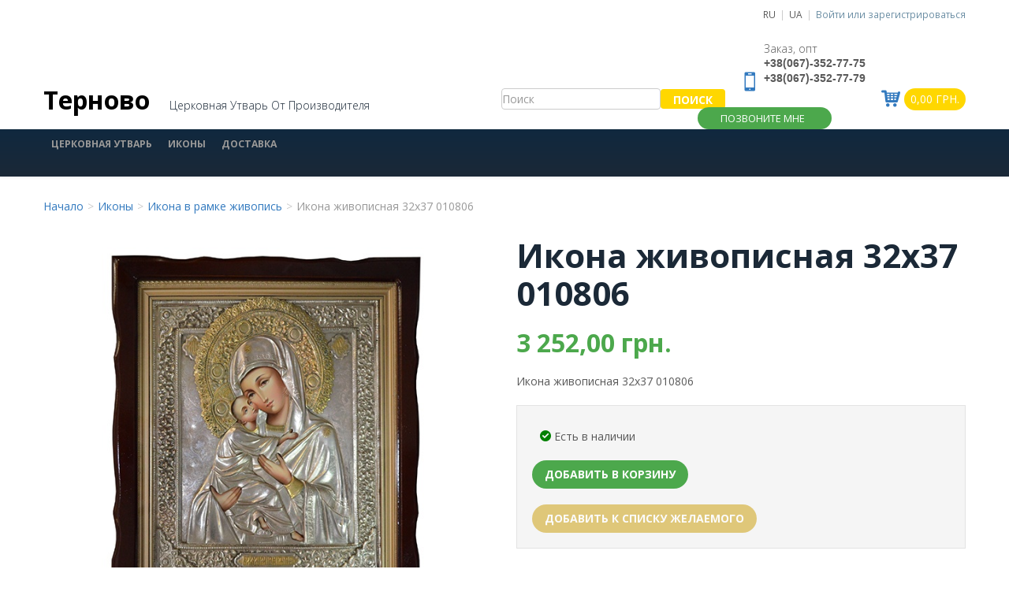

--- FILE ---
content_type: text/html; charset=utf-8
request_url: https://ternovo.com.ua/catalogue/ikona-zhivopisnaia-32kh37_291/
body_size: 7140
content:
   <!DOCTYPE html><html lang="ru" class="no-js"><head>  <title> Икона живописная 32х37 010806 | Терново - Церковная утварь </title><meta http-equiv="content-type" content="text/html; charset=UTF-8" /><meta name="created" content="18th Янв 2026 06:42" /><meta name="description" content="Купить Икона живописная 32х37 010806 у производителя церковной утвари «Терново». Собственное производство. ✅️Доступные цены. ✅️Гарантия качества. ✈Доставка по Украине." /><meta name="viewport" content="width=device-width" /><meta name="robots" content="NOARCHIVE,NOCACHE" />  <link rel="shortcut icon" href="/static/oscar/favicon.ico" />     <link rel="stylesheet" type="text/css" href="/static/ternovoshop/css/styles.css" /><link rel="stylesheet" type="text/css" href="/static/ternovoshop/css/responsive.css" />     <link rel="stylesheet" href="/static/custom.css">   <!-- Google Tag Manager --><script>(function(w,d,s,l,i){w[l]=w[l]||[];w[l].push({'gtm.start':
    new Date().getTime(),event:'gtm.js'});var f=d.getElementsByTagName(s)[0],
    j=d.createElement(s),dl=l!='dataLayer'?'&l='+l:'';j.async=true;j.src=
    'https://www.googletagmanager.com/gtm.js?id='+i+dl;f.parentNode.insertBefore(j,f);
    })(window,document,'script','dataLayer','GTM-MGCSLDP');</script><!-- End Google Tag Manager -->      <script async src="https://www.googletagmanager.com/gtag/js?id=UA-22718395-1"></script>   <script>
    window.dataLayer = window.dataLayer || [];
    function gtag(){dataLayer.push(arguments)};
    gtag('js', new Date());   gtag('config', "UA-22718395-1");     gtag('config', "AW-591545643");    </script>      <script>
        gtag('event', 'view_item', {
            'send_to': 'AW-591545643',
            'value': '',
            'items': [
                {
                'id': '010806',
                'google_business_vertical': 'retail'
                }
            ]
        });
    </script>  <link rel="alternate" hreflang="ru"
        href="/catalogue/ikona-zhivopisnaia-32kh37_291/" /><link rel="alternate" hreflang="uk"
        href="/uk/catalogue/ikona-zhivopisnaia-32kh37_291/" />    </head><body id="default" class="product-page">   <!-- Google Tag Manager (noscript) --><noscript><iframe src="https://www.googletagmanager.com/ns.html?id=GTM-MGCSLDP"
                height="0" width="0" style="display:none;visibility:hidden"></iframe></noscript><!-- End Google Tag Manager (noscript) -->     <div id="layout"><header class="header clearfix"><div class="container-fluid clearfix"><form id="language_selector" action="/i18n/setlang/" method="post"><input type="hidden" name="csrfmiddlewaretoken" value="auQw76vHI13ZfCmszaouh4TkXbOOMZnD5V0fwhaRcQPznOYTvz4o2xfGEENKKbI3"><input name="next" type="hidden" value="/catalogue/ikona-zhivopisnaia-32kh37_291/"><ul class="breadcrumb pull-right nav-accounts"><li><button type="submit" name = "language" value="ru" class="btn-link  btn-mark ">RU</button><span class="divider">|</span></li><li><button type="submit" name = "language" value="uk" class="btn-link ">UA</button><span class="divider">|</span></li></form><li><a href="/accounts/login/">Войти или зарегистрироваться</a></li></ul></div><div class="container-fluid"><div class="header-content"><div><a href="/"><span style="font-size: 2rem; color: initial; "><strong>Терново</strong></span></a><h3>Церковная утварь от производителя</h3></div><div class="visible-phone phone_numbers_mobile" style="top: 15px"><a href="tel:+38(067)-352-77-75">+38(067)-352-77-75</a><a href="tel:+38(067)-352-77-79">+38(067)-352-77-79</a></div><div><span class="hidden-phone hidden-tablet" style="width:300px"><p><form method="get" action="/search/" class="navbar-form pull-right"><input type="search" name="q" placeholder="Поиск" tabindex="1" class="form-control" id="id_q"><input type="submit" value="Поиск" class="btn btn-inverse" /></form></p></span><span class="mini-basket"></span><p class="relative"><i class="icon-cart sm-hide"></i><a href="/basket/" class="btn btn-inverse" style="padding: 4px 8px"><span style="margin-right: 0px;">0,00 грн.</span></a></p><button type="button" title="Позвоните мне" data-toggle="modal" data-target="#callMeModal"
            class="btn btn-primary call-me-btn"><i class="icon-mobile"></i><span>Позвоните мне</span></button><p class="hidden-phone desktop-phone" style="height:28px"><i class="icon-mobile"></i><span
              style="position: relative; line-height: 1.4em; top: -35px; z-index:1000;">Заказ, опт<br /><span
                style="font-family: Verdana, Geneva, Arial, Helvetica, sans-serif; font-weight:bold;">+38(067)-352-77-75  <br />+38(067)-352-77-79</span></span></p></div></div></div><div class="navbar primary navbar-static-top navbar-inverse"><div class="navbar-inner"><div class="container-fluid"><a class="btn btn-navbar" data-toggle="collapse"
                       data-target=".primary-collapse"><i class="icon-reorder"></i> Просмотр Терново
                    </a><div class="nav-collapse primary-collapse"><div class="visible-desktop"><ul class="nav"><li class="divider"></li><li class="dropdown"><a tabindex="-1"
                                               href="/catalogue/category/tserkovnaia-utvar_2/">Церковная утварь</a><li class="dropdown"><a tabindex="-1"
                                               href="/catalogue/category/ikony_6/">Иконы</a><li><a href="/about/dostavka/">Доставка</a></li></ul></div><div class="hidden-desktop"><ul class="nav"><li class="dropdown"><a tabindex="-1"
                                               href="/catalogue/category/tserkovnaia-utvar_2/">Церковная утварь</a><li class="dropdown"><a tabindex="-1"
                                               href="/catalogue/category/evangelie-bogosluzhebnye-knigi_57/">Евангелие</a><li class="dropdown"><a tabindex="-1"
                                               href="/catalogue/category/apostol_56/">Апостол богослужебный</a><li class="dropdown"><a tabindex="-1"
                                               href="/catalogue/category/svechi-tserkovnye_61/">Свечи церковные</a><li class="dropdown"><a tabindex="-1"
                                               href="/catalogue/category/ladan_59/">Ладан</a><li class="dropdown"><a tabindex="-1"
                                               href="/catalogue/category/lampadnoe-maslo_71/">Лампадное масло</a><li class="dropdown"><a tabindex="-1"
                                               href="/catalogue/category/ugol_72/">Кадильный уголь</a><li class="dropdown"><a tabindex="-1"
                                               href="/catalogue/category/prestol_15/">Престол для храма</a><li class="dropdown"><a tabindex="-1"
                                               href="/catalogue/category/analoi-dereviannyi_109/">Аналой деревянный</a><li class="dropdown"><a tabindex="-1"
                                               href="/catalogue/category/zhertvennik_18/">Жертвенник</a><li class="dropdown"><a tabindex="-1"
                                               href="/catalogue/category/kolokol-tserkovnyi_81/">Церковные колокола</a><li class="dropdown"><a tabindex="-1"
                                               href="/catalogue/category/kovchegi-dlia-moshchei_101/">Ковчеги для мощей</a><li class="dropdown"><a tabindex="-1"
                                               href="/catalogue/category/krest-v-ruku_106/">Крест в руку</a><li class="dropdown"><a tabindex="-1"
                                               href="/catalogue/category/kresty-natelnye_70/">Кресты</a><li class="dropdown"><a tabindex="-1"
                                               href="/catalogue/category/ievkharistiini-nabori_93/">Евхаристические наборы</a><li class="dropdown"><a tabindex="-1"
                                               href="/catalogue/category/stakan-dlia-lampad_110/">Стакан для лампад</a><li class="dropdown"><a tabindex="-1"
                                               href="/catalogue/category/pechati_73/">Печати для просфор</a><li class="dropdown"><a tabindex="-1"
                                               href="/catalogue/category/pomazok-kistochka_97/">Помазок кисточка (стрючица)</a><li class="dropdown"><a tabindex="-1"
                                               href="/catalogue/category/kropilo_98/">Кропило</a><li class="dropdown"><a tabindex="-1"
                                               href="/catalogue/category/miro_102/">Миро</a><li class="dropdown"><a tabindex="-1"
                                               href="/catalogue/category/golgofa-dereviannaia_114/">Голгофа деревянная</a><li class="dropdown"><a tabindex="-1"
                                               href="/catalogue/category/oblachenie_108/">Облачение священника</a><li class="dropdown"><a tabindex="-1"
                                               href="/catalogue/category/golovnye-ubory_13/">Головные уборы</a><li class="dropdown"><a tabindex="-1"
                                               href="/catalogue/category/khorugvi_12/">Хоругви</a><li class="dropdown"><a tabindex="-1"
                                               href="/catalogue/category/poshyvna_113/">Пошивная</a><li class="dropdown"><a tabindex="-1"
                                               href="/catalogue/category/ikony_6/">Иконы</a><li><a href="/about/dostavka/">Доставка</a></li></ul></div><!--   <li><a href="/offers/">Предложения</a></li>--></div><!-- /.nav-collapse --></div></div><!-- /navbar-inner --></div><!-- /navbar --></header><div class="page"><div class="container-fluid"><div class="page_inner"><ul class="breadcrumb"><li><a href="/">Начало</a><span class="divider">></span></li><li><a href="/catalogue/category/ikony_6/">Иконы</a><span class="divider">></span></li><li><a href="/catalogue/category/ikony/ikony-zhivopisnye_9/">Икона в рамке живопись</a><span class="divider">></span></li><li class="active">Икона живописная 32х37 010806</li></ul><div id="messages"></div><div class="content"><div id="content_inner"><article><!-- Start of product page --><div class="row-fluid" style="position:relative"><div class="span6"><div class="product-gallery"><div class="image_container"><img style="width: 100%;max-width: 450px;" src="/media/cache/3d/49/3d49b052dcc8e6b4eef3dd2700752ac4.jpg" data-large="/media/images/products/2015/06/f010806.jpg" alt="Икона живописная 32х37 010806" data-description="" /></div></div></div><div class="span6"><div class="product-highlight"><h4></h4><h1>Икона живописная 32х37 010806</h1><div class="row-fluid"><h2 class="price_color"><span> 3 252,00 грн.</span></h2></div><p>Икона живописная 32х37 010806</p><div class="well"><div style="margin: 10px 0 20px 10px"><i class="icon-check-alt" style="color: green"></i>&nbsp;Есть в наличии</div><form id="add_to_basket_form" action="/basket/add/291/" method="post" class="add-to-basket"><input type="hidden" name="csrfmiddlewaretoken" value="auQw76vHI13ZfCmszaouh4TkXbOOMZnD5V0fwhaRcQPznOYTvz4o2xfGEENKKbI3"><input type="hidden" name="quantity" value="1" id="id_quantity"><button type="submit" class="btn btn-lg btn-primary btn-add-to-basket" value="Добавить в корзину" data-loading-text="Добавление...">Добавить в корзину</button></form><button class="btn" disabled="disabled" title="Пожалуйста, войдите на сайт под своим именем, чтобы добавлять товары к списку желаемого.">Добавить к списку желаемого</button><br/></div></div><h3>Информация о товаре</h3><table class="table table-striped table-condensed"><tr><th>Артикул</th><td>010806</td></tr><tr><th>Класс товара</th><td>﻿Икона</td></tr><tr><td></td><td></td></tr></table><section><div id="reviews" class="review-title"><h3>Отзывы Клиентов</h3><a id="write_review" href="/catalogue/ikona-zhivopisnaia-32kh37_291/reviews/add/#addreview" class="btn">Добавить отзыв</a><p class="star-rating "><i class="icon-star"></i><i class="icon-star"></i><i class="icon-star"></i><i class="icon-star"></i><i class="icon-star"></i>
        &nbsp;  нет отзывов  </p></div><p class="well"> У этого товара пока еще нет отзывов - 
                        <a href="/catalogue/ikona-zhivopisnaia-32kh37_291/reviews/add/#addreview">добавьте отзыв</a>.
                    </p></section></div><!-- /span6 --></div><!-- /row-fluid --><div class="hr"><i class="icon-cross"></i></div></article><!-- End of product page --></div></div></div></div></div><div id="faux-foot"></div><div class="modal fade" style="display: none" id="callMeModal" tabindex="-1" role="dialog"
    aria-labelledby="callMeModalLabel" aria-hidden="true"><div class="modal-dialog" role="document"><div class="modal-content"><div class="modal-header"><h5 class="modal-title" id="callMeModalLabel">Заказать обратный звонок</h5><button type="button" class="close" data-dismiss="modal" aria-label="Close"><span aria-hidden="true">&times;</span></button></div><div class="modal-body"><form action="/api/call-request/" id="call-request-form" method="post"><div class="form-group"><label for="callRequestName">Ваше имя</label><input style="width: 100%" type="text" name="name" class="form-control" id="callRequestName"
                placeholder="Ваше имя"></div><div class="form-group"><label for="callRequestPhone">Номер телефона</label><input style="width: 100%" type="text" name="phone" id="phone" class="form-control" id="callRequestPhone"
                placeholder="Номер телефона"></div><input type="hidden" name="csrfmiddlewaretoken" value="auQw76vHI13ZfCmszaouh4TkXbOOMZnD5V0fwhaRcQPznOYTvz4o2xfGEENKKbI3"></form></div><div class="modal-footer"><button type="button" class="btn btn-secondary" data-dismiss="modal">Отмена</button><button type="button" class="btn btn-primary send_request">Отправить запрос</button></div></div></div></div></div><div class="go-top"><span>
    Наверх ▲
  </span></div><script>
  document.querySelector('.go-top').addEventListener('click', function () {
    window.scrollTo(window.scrollX, 0)
  }, false)

  window.addEventListener('scroll', function () {
    const el = document.querySelector('.go-top')
    if (window.scrollY > 300 && !el.classList.contains('visible')) {
      el.classList.add('visible')
    } else if (window.scrollY <= 300 && el.classList.contains('visible')) {
      el.classList.remove('visible')
    }
  }, false)
</script><style>
  .go-top {
    visibility: hidden;
    opacity: 0;
    position: fixed;
    z-index: 1000;
    background: rgba(0, 0, 0, 0.2);
    bottom: 40px;
    font-size: 16px;
    padding: 4px 8px;
    color: white;
    right: 3%;
    cursor: pointer;
    transition: all ease 0.3s;
  }

  .go-top.visible {
    visibility: visible;
    opacity: 1;
  }
</style><footer class="footer"><div class="container-fluid"><ul class="footer-links"><li><h3>  Информация </h3><ul class="footer-list-01"><li><a href="/about/">О нас</a></li><li><a href="/about/technologies/">Технологии</a></li><li><a href="/about/dostavka/">Оплата и доставка</a></li><li><a href="/about/how-to-return/">Условия возврата</a></li><li><a href="/about/public-offer-agreement">Договор публичной оферты</a></li></ul><img style="background-color: rgba(255,255,255,0.3);" width="150"
                        src="https://picua.org/images/2018/11/11/61921fd3b6ccd7d3fb4d67918133d44a.png"></li><li><h3>Контакты</h3><p> Микулинецкая, 31<br>г. Тернополь<br>46000, Украина<br>Тел./факс: +38-0352-528-024
                    <strong><i class="icon-mobile"></i>+38067-352 77 75, +38067-352 77 79</strong><i class="icon-mail"></i>&nbsp;cvtern@ukr.net
                </p><p><a href="/about/contact/">Как нас найти</a></p><p class="social-icons"><a href="http://facebook.com/ternovo/" rel="me nofollow" target="_blank"><i
                            class="icon-facebook"></i></a><!-- <a href="#"><i class="icon-twitter"></i></a>--><a href="skype:ternovo-ternopil" rel="nofollow"><i class="icon-skype"></i></a></p></li></ul></div><div class="footer-disclaimer"><div class="container-fluid"><div class="pull-right"><!-- start comodo script --><img src="https://ternovo.com.ua/static/ternovoshop/img/comodo_secure_seal_76x26_transp.png"><!-- end comodo script --></div></div></div></footer>    <!-- jQuery --><script src="https://ajax.googleapis.com/ajax/libs/jquery/3.3.1/jquery.min.js"></script><script>window.jQuery || document.write('<script src="/static/oscar/js/jquery/jquery.min.js"><\/script>')</script>    <script type="text/javascript" src="/static/oscar/js/bootstrap/bootstrap.min.js"></script><script src="/static/oscar/js/oscar/ui.js" type="text/javascript" charset="utf-8"></script><script>
            window.fbAsyncInit = function () {
              FB.init({
                appId: '1130809470270414',
                xfbml: true,
                version: 'v2.5'
              });
            };
            (function (d, s, id) {
              var js, fjs = d.getElementsByTagName(s)[0];
              if (d.getElementById(id)) { return; }
              js = d.createElement(s); js.id = id;
              js.src = "//connect.facebook.net/uk_UA/sdk.js";
              fjs.parentNode.insertBefore(js, fjs);
            }(document, 'script', 'facebook-jssdk'));
          </script><!-- end FB Script --><!-- Start Alexa Certify Javascript --><script type="text/javascript">
            _atrk_opts = { atrk_acct: "dpLIm1akKd60Y8", domain: "ternovo.com.ua", dynamic: true };
            (function () { var as = document.createElement('script'); as.type = 'text/javascript'; as.async = true; as.src = "https://d31qbv1cthcecs.cloudfront.net/atrk.js"; var s = document.getElementsByTagName('script')[0]; s.parentNode.insertBefore(as, s); })();
          </script><noscript><img src="https://d5nxst8fruw4z.cloudfront.net/atrk.gif?account=dpLIm1akKd60Y8" style="display:none"
              height="1" width="1" alt="" /></noscript><!-- End Alexa Certify Javascript -->      <script type="text/javascript" src="/static/ternovoshop/js/flexslider/flexslider.js"></script><script type="text/javascript" src="/static/ternovoshop/js/site.js"></script><script type="text/javascript" src="/static/ternovoshop/js/site/responsive.js"></script><script type="text/javascript" src="/static/ternovoshop/js/site/ui.js"></script><script type="text/javascript" src="/static/ternovoshop/js/filter-init.js"></script><script src="https://cdnjs.cloudflare.com/ajax/libs/jquery.inputmask/3.1.62/jquery.inputmask.bundle.js"></script><script>
jQuery(document).ready(function () {
    $(document).on('click touch', '.send_request', function () {
        $('#call-request-form').submit()
    })
    $('#call-request-form').on('submit', function (e) {
        let apiURL = '/api/call-request/'
        e.preventDefault()
        let data = $(this).serializeArray();
        let postData = {};
        data.forEach(function (item) {
            postData[item.name] = item.value;
        })
        $.ajax({
            method: 'post',
            url: apiURL,
            data: postData
        })
        .done(function (response) {
            alert("Спасибо! Наш менеджер свяжется с вами")
            location.reload()
        })
        .fail(function () {
            alert("Невозможно подать запрос, попробуйте позже");
            location.reload()
        })
    })
    let phones = [{ "mask": "+38 (###) ###-####"}, { "mask": "+38 (###) ###-##############"}];
    $('#phone').inputmask({
        mask: phones,
        greedy: false,
        definitions: { '#': { validator: "[0-9]", cardinality: 1}} });
})
</script>
   <script type="application/ld+json">
[
  {
    "@context": "https://schema.org/",
    "@type": "Product",
    "name": "Икона живописная 32х37 010806",
    "image": [  "https://ternovo.com.ua/media/images/products/2015/06/f010806.jpg"  ],  "description": "Икона живописная 32х37 010806.",
    "sku": "010806",
    "mpn": "010806",
    "brand": {
      "@type": "Brand",
      "name": "Ternovo"
    },

    "offers": {
      "@type": "Offer",
      "url": "https://ternovo.com.ua/catalogue/ikona-zhivopisnaia-32kh37_291/",
      "priceCurrency": "UAH",  "price": "3252.00",  "priceValidUntil": "2025-11-20",
      "itemCondition": "https://schema.org/NewCondition",
      "availability": "https://schema.org/InStock",
      "seller": {
        "@type": "Organization",
        "name": "Ternovo"
      }
    }
  },
{
  "@context": "https://schema.org",
  "@type": "BreadcrumbList",
  "itemListElement": [  {
        "@type": "ListItem",
        "position": 1,
        "name": "Иконы",
        "item": "https://ternovo.com.ua/catalogue/category/ikony_6/"
      },   {
        "@type": "ListItem",
        "position": 2,
        "name": "Икона в рамке живопись",
        "item": "https://ternovo.com.ua/catalogue/category/ikony/ikony-zhivopisnye_9/"
      },  {
          "@type": "ListItem",
          "position": 3,
          "name": "Икона живописная 32х37 010806"
      }   ]
}]
</script>  
        <script>
            $(function() {  });
        </script>

         
    <script type="text/javascript">
    var clicky = { log: function(){ return; }, goal: function(){ return; }};
    var clicky_site_ids = clicky_site_ids || [];
    clicky_site_ids.push(101311159);
    var clicky_custom = {};
    (function() {
      var s = document.createElement('script');
      s.type = 'text/javascript';
      s.async = true;
      s.src = '//static.getclicky.com/js';
      ( document.getElementsByTagName('head')[0] || document.getElementsByTagName('body')[0] ).appendChild( s );
    })();
    </script>
    <noscript><p><img alt="Clicky" width="1" height="1" src="//in.getclicky.com/101311159ns.gif" /></p></noscript>
 </body></html>


--- FILE ---
content_type: text/css
request_url: https://ternovo.com.ua/static/ternovoshop/css/styles.css
body_size: 30706
content:
@import url(https://fonts.googleapis.com/css?family=Open+Sans:400italic,400,300,700);
/*!
 * Bootstrap v2.3.1
 *
 * Copyright 2012 Twitter, Inc
 * Licensed under the Apache License v2.0
 * http://www.apache.org/licenses/LICENSE-2.0
 *
 * Designed and built with all the love in the world @twitter by @mdo and @fat.
 */
.clearfix {
  *zoom: 1;
}
.clearfix:before,
.clearfix:after {
  display: table;
  content: "";
  line-height: 0;
}
.clearfix:after {
  clear: both;
}
.hide-text {
  font: 0/0 a;
  color: transparent;
  text-shadow: none;
  background-color: transparent;
  border: 0;
}
.input-block-level {
  display: block;
  width: 100%;
  min-height: 40px;
  -webkit-box-sizing: border-box;
  -moz-box-sizing: border-box;
  box-sizing: border-box;
}
article,
aside,
details,
figcaption,
figure,
footer,
header,
hgroup,
nav,
section {
  display: block;
}
audio,
canvas,
video {
  display: inline-block;
  *display: inline;
  *zoom: 1;
}
audio:not([controls]) {
  display: none;
}
html {
  font-size: 100%;
  -webkit-text-size-adjust: 100%;
  -ms-text-size-adjust: 100%;
}
a:focus {
  outline: thin dotted #333;
  outline: 5px auto -webkit-focus-ring-color;
  outline-offset: -2px;
}
a:hover,
a:active {
  outline: 0;
}
sub,
sup {
  position: relative;
  font-size: 75%;
  line-height: 0;
  vertical-align: baseline;
}
sup {
  top: -0.5em;
}
sub {
  bottom: -0.25em;
}
img {
  /* Responsive images (ensure images don't scale beyond their parents) */
  max-width: 100%;
  /* Part 1: Set a maxium relative to the parent */
  width: auto\9;
  /* IE7-8 need help adjusting responsive images */
  height: auto;
  /* Part 2: Scale the height according to the width, otherwise you get stretching */
  vertical-align: middle;
  border: 0;
  -ms-interpolation-mode: bicubic;
}
#map_canvas img,
.google-maps img {
  max-width: none;
}
button,
input,
select,
textarea {
  margin: 0;
  font-size: 100%;
  vertical-align: middle;
}
button,
input {
  *overflow: visible;
  line-height: normal;
}
button::-moz-focus-inner,
input::-moz-focus-inner {
  padding: 0;
  border: 0;
}
button,
html input[type="button"],
input[type="reset"],
input[type="submit"] {
  -webkit-appearance: button;
  cursor: pointer;
}
label,
select,
button,
input[type="button"],
input[type="reset"],
input[type="submit"],
input[type="radio"],
input[type="checkbox"] {
  cursor: pointer;
}
input[type="search"] {
  -webkit-box-sizing: content-box;
  -moz-box-sizing: content-box;
  box-sizing: content-box;
  -webkit-appearance: textfield;
}
input[type="search"]::-webkit-search-decoration,
input[type="search"]::-webkit-search-cancel-button {
  -webkit-appearance: none;
}
textarea {
  overflow: auto;
  vertical-align: top;
}
@media print {
  * {
    text-shadow: none !important;
    color: #000 !important;
    background: transparent !important;
    box-shadow: none !important;
  }
  a,
  a:visited {
    text-decoration: underline;
  }
  a[href]:after {
    content: " (" attr(href) ")";
  }
  abbr[title]:after {
    content: " (" attr(title) ")";
  }
  .ir a:after,
  a[href^="javascript:"]:after,
  a[href^="#"]:after {
    content: "";
  }
  pre,
  blockquote {
    border: 1px solid #999;
    page-break-inside: avoid;
  }
  thead {
    display: table-header-group;
  }
  tr,
  img {
    page-break-inside: avoid;
  }
  img {
    max-width: 100% !important;
  }
  @page {
    margin: 0.5cm;
  }
  p,
  h2,
  h3 {
    orphans: 3;
    widows: 3;
  }
  h2,
  h3 {
    page-break-after: avoid;
  }
}
body {
  margin: 0;
  font-family: 'Open Sans', 'Helvetica Neue', Helvetica, Arial, sans-serif;
  font-size: 0.875em;
  line-height: 20px;
  color: #595959;
  background-color: #ffffff;
}
a {
  color: #337abf;
  text-decoration: none;
}
a:hover,
a:focus {
  color: #235383;
  text-decoration: underline;
}
.img-rounded {
  -webkit-border-radius: 6px;
  -moz-border-radius: 6px;
  border-radius: 6px;
}
.img-polaroid {
  padding: 4px;
  background-color: #fff;
  border: 1px solid #ccc;
  border: 1px solid rgba(0, 0, 0, 0.2);
  -webkit-box-shadow: 0 1px 3px rgba(0, 0, 0, 0.1);
  -moz-box-shadow: 0 1px 3px rgba(0, 0, 0, 0.1);
  box-shadow: 0 1px 3px rgba(0, 0, 0, 0.1);
}
.img-circle {
  -webkit-border-radius: 500px;
  -moz-border-radius: 500px;
  border-radius: 500px;
}
.row {
  margin-left: -20px;
  *zoom: 1;
}
.row:before,
.row:after {
  display: table;
  content: "";
  line-height: 0;
}
.row:after {
  clear: both;
}
[class*="span"] {
  float: left;
  min-height: 1px;
  margin-left: 20px;
}
.container,
.navbar-static-top .container,
.navbar-fixed-top .container,
.navbar-fixed-bottom .container {
  width: 940px;
}
.span12 {
  width: 940px;
}
.span11 {
  width: 860px;
}
.span10 {
  width: 780px;
}
.span9 {
  width: 700px;
}
.span8 {
  width: 620px;
}
.span7 {
  width: 540px;
}
.span6 {
  width: 460px;
}
.span5 {
  width: 380px;
}
.span4 {
  width: 300px;
}
.span3 {
  width: 220px;
}
.span2 {
  width: 140px;
}
.span1 {
  width: 60px;
}
.offset12 {
  margin-left: 980px;
}
.offset11 {
  margin-left: 900px;
}
.offset10 {
  margin-left: 820px;
}
.offset9 {
  margin-left: 740px;
}
.offset8 {
  margin-left: 660px;
}
.offset7 {
  margin-left: 580px;
}
.offset6 {
  margin-left: 500px;
}
.offset5 {
  margin-left: 420px;
}
.offset4 {
  margin-left: 340px;
}
.offset3 {
  margin-left: 260px;
}
.offset2 {
  margin-left: 180px;
}
.offset1 {
  margin-left: 100px;
}
.row-fluid {
  width: 100%;
  *zoom: 1;
}
.row-fluid:before,
.row-fluid:after {
  display: table;
  content: "";
  line-height: 0;
}
.row-fluid:after {
  clear: both;
}
.row-fluid [class*="span"] {
  display: block;
  width: 100%;
  min-height: 40px;
  -webkit-box-sizing: border-box;
  -moz-box-sizing: border-box;
  box-sizing: border-box;
  float: left;
  margin-left: 2.12765957%;
  *margin-left: 2.07446809%;
}
.row-fluid [class*="span"]:first-child {
  margin-left: 0;
}
.row-fluid .controls-row [class*="span"] + [class*="span"] {
  margin-left: 2.12765957%;
}
.row-fluid .span12 {
  width: 100%;
  *width: 99.94680851%;
}
.row-fluid .span11 {
  width: 91.4893617%;
  *width: 91.43617021%;
}
.row-fluid .span10 {
  width: 82.9787234%;
  *width: 82.92553191%;
}
.row-fluid .span9 {
  width: 74.46808511%;
  *width: 74.41489362%;
}
.row-fluid .span8 {
  width: 65.95744681%;
  *width: 65.90425532%;
}
.row-fluid .span7 {
  width: 57.44680851%;
  *width: 57.39361702%;
}
.row-fluid .span6 {
  width: 48.93617021%;
  *width: 48.88297872%;
}
.row-fluid .span5 {
  width: 40.42553191%;
  *width: 40.37234043%;
}
.row-fluid .span4 {
  width: 31.91489362%;
  *width: 31.86170213%;
}
.row-fluid .span3 {
  width: 23.40425532%;
  *width: 23.35106383%;
}
.row-fluid .span2 {
  width: 14.89361702%;
  *width: 14.84042553%;
}
.row-fluid .span1 {
  width: 6.38297872%;
  *width: 6.32978723%;
}
.row-fluid .offset12 {
  margin-left: 104.25531915%;
  *margin-left: 104.14893617%;
}
.row-fluid .offset12:first-child {
  margin-left: 102.12765957%;
  *margin-left: 102.0212766%;
}
.row-fluid .offset11 {
  margin-left: 95.74468085%;
  *margin-left: 95.63829787%;
}
.row-fluid .offset11:first-child {
  margin-left: 93.61702128%;
  *margin-left: 93.5106383%;
}
.row-fluid .offset10 {
  margin-left: 87.23404255%;
  *margin-left: 87.12765957%;
}
.row-fluid .offset10:first-child {
  margin-left: 85.10638298%;
  *margin-left: 85%;
}
.row-fluid .offset9 {
  margin-left: 78.72340426%;
  *margin-left: 78.61702128%;
}
.row-fluid .offset9:first-child {
  margin-left: 76.59574468%;
  *margin-left: 76.4893617%;
}
.row-fluid .offset8 {
  margin-left: 70.21276596%;
  *margin-left: 70.10638298%;
}
.row-fluid .offset8:first-child {
  margin-left: 68.08510638%;
  *margin-left: 67.9787234%;
}
.row-fluid .offset7 {
  margin-left: 61.70212766%;
  *margin-left: 61.59574468%;
}
.row-fluid .offset7:first-child {
  margin-left: 59.57446809%;
  *margin-left: 59.46808511%;
}
.row-fluid .offset6 {
  margin-left: 53.19148936%;
  *margin-left: 53.08510638%;
}
.row-fluid .offset6:first-child {
  margin-left: 51.06382979%;
  *margin-left: 50.95744681%;
}
.row-fluid .offset5 {
  margin-left: 44.68085106%;
  *margin-left: 44.57446809%;
}
.row-fluid .offset5:first-child {
  margin-left: 42.55319149%;
  *margin-left: 42.44680851%;
}
.row-fluid .offset4 {
  margin-left: 36.17021277%;
  *margin-left: 36.06382979%;
}
.row-fluid .offset4:first-child {
  margin-left: 34.04255319%;
  *margin-left: 33.93617021%;
}
.row-fluid .offset3 {
  margin-left: 27.65957447%;
  *margin-left: 27.55319149%;
}
.row-fluid .offset3:first-child {
  margin-left: 25.53191489%;
  *margin-left: 25.42553191%;
}
.row-fluid .offset2 {
  margin-left: 19.14893617%;
  *margin-left: 19.04255319%;
}
.row-fluid .offset2:first-child {
  margin-left: 17.0212766%;
  *margin-left: 16.91489362%;
}
.row-fluid .offset1 {
  margin-left: 10.63829787%;
  *margin-left: 10.53191489%;
}
.row-fluid .offset1:first-child {
  margin-left: 8.5106383%;
  *margin-left: 8.40425532%;
}
[class*="span"].hide,
.row-fluid [class*="span"].hide {
  display: none;
}
[class*="span"].pull-right,
.row-fluid [class*="span"].pull-right {
  float: right;
}
ol.row-fluid,
ul.row-fluid {
  margin-left: 0;
  list-style: none;
}
.row-fluid [class*="span"].no-margin {
  margin-left: 0;
}
.product-list .row-fluid {
  width: 100%;
  *zoom: 1;
}
.product-list .row-fluid:before,
.product-list .row-fluid:after {
  display: table;
  content: "";
  line-height: 0;
}
.product-list .row-fluid:after {
  clear: both;
}
.product-list .row-fluid [class*="span"] {
  display: block;
  width: 100%;
  min-height: 40px;
  -webkit-box-sizing: border-box;
  -moz-box-sizing: border-box;
  box-sizing: border-box;
  float: left;
  margin-left: 3.44827586%;
  *margin-left: 3.39508437%;
}
.product-list .row-fluid [class*="span"]:first-child {
  margin-left: 0;
}
.product-list .row-fluid .controls-row [class*="span"] + [class*="span"] {
  margin-left: 3.44827586%;
}
.product-list .row-fluid .span12 {
  width: 100%;
  *width: 99.94680851%;
}
.product-list .row-fluid .span11 {
  width: 91.37931034%;
  *width: 91.32611886%;
}
.product-list .row-fluid .span10 {
  width: 82.75862069%;
  *width: 82.7054292%;
}
.product-list .row-fluid .span9 {
  width: 74.13793103%;
  *width: 74.08473955%;
}
.product-list .row-fluid .span8 {
  width: 65.51724138%;
  *width: 65.46404989%;
}
.product-list .row-fluid .span7 {
  width: 56.89655172%;
  *width: 56.84336023%;
}
.product-list .row-fluid .span6 {
  width: 48.27586207%;
  *width: 48.22267058%;
}
.product-list .row-fluid .span5 {
  width: 39.65517241%;
  *width: 39.60198092%;
}
.product-list .row-fluid .span4 {
  width: 31.03448276%;
  *width: 30.98129127%;
}
.product-list .row-fluid .span3 {
  width: 22.4137931%;
  *width: 22.36060161%;
}
.product-list .row-fluid .span2 {
  width: 13.79310345%;
  *width: 13.73991196%;
}
.product-list .row-fluid .span1 {
  width: 5.17241379%;
  *width: 5.1192223%;
}
.product-list .row-fluid .offset12 {
  margin-left: 106.89655172%;
  *margin-left: 106.79016875%;
}
.product-list .row-fluid .offset12:first-child {
  margin-left: 103.44827586%;
  *margin-left: 103.34189288%;
}
.product-list .row-fluid .offset11 {
  margin-left: 98.27586207%;
  *margin-left: 98.16947909%;
}
.product-list .row-fluid .offset11:first-child {
  margin-left: 94.82758621%;
  *margin-left: 94.72120323%;
}
.product-list .row-fluid .offset10 {
  margin-left: 89.65517241%;
  *margin-left: 89.54878944%;
}
.product-list .row-fluid .offset10:first-child {
  margin-left: 86.20689655%;
  *margin-left: 86.10051357%;
}
.product-list .row-fluid .offset9 {
  margin-left: 81.03448276%;
  *margin-left: 80.92809978%;
}
.product-list .row-fluid .offset9:first-child {
  margin-left: 77.5862069%;
  *margin-left: 77.47982392%;
}
.product-list .row-fluid .offset8 {
  margin-left: 72.4137931%;
  *margin-left: 72.30741012%;
}
.product-list .row-fluid .offset8:first-child {
  margin-left: 68.96551724%;
  *margin-left: 68.85913426%;
}
.product-list .row-fluid .offset7 {
  margin-left: 63.79310345%;
  *margin-left: 63.68672047%;
}
.product-list .row-fluid .offset7:first-child {
  margin-left: 60.34482759%;
  *margin-left: 60.23844461%;
}
.product-list .row-fluid .offset6 {
  margin-left: 55.17241379%;
  *margin-left: 55.06603081%;
}
.product-list .row-fluid .offset6:first-child {
  margin-left: 51.72413793%;
  *margin-left: 51.61775495%;
}
.product-list .row-fluid .offset5 {
  margin-left: 46.55172414%;
  *margin-left: 46.44534116%;
}
.product-list .row-fluid .offset5:first-child {
  margin-left: 43.10344828%;
  *margin-left: 42.9970653%;
}
.product-list .row-fluid .offset4 {
  margin-left: 37.93103448%;
  *margin-left: 37.8246515%;
}
.product-list .row-fluid .offset4:first-child {
  margin-left: 34.48275862%;
  *margin-left: 34.37637564%;
}
.product-list .row-fluid .offset3 {
  margin-left: 29.31034483%;
  *margin-left: 29.20396185%;
}
.product-list .row-fluid .offset3:first-child {
  margin-left: 25.86206897%;
  *margin-left: 25.75568599%;
}
.product-list .row-fluid .offset2 {
  margin-left: 20.68965517%;
  *margin-left: 20.58327219%;
}
.product-list .row-fluid .offset2:first-child {
  margin-left: 17.24137931%;
  *margin-left: 17.13499633%;
}
.product-list .row-fluid .offset1 {
  margin-left: 12.06896552%;
  *margin-left: 11.96258254%;
}
.product-list .row-fluid .offset1:first-child {
  margin-left: 8.62068966%;
  *margin-left: 8.51430668%;
}
.product-list .row-fluid [class*="span"].no-margin {
  margin-left: 0;
}
html,
body {
  height: 100%;
}
#layout {
  min-height: 100%;
  margin-bottom: -330px;
}
.container-fluid {
  padding-right: 20px;
  padding-left: 20px;
  margin: 0px auto;
  max-width: 1170px;
}
.page_inner {
  padding: 20px 0 50px;
  *zoom: 1;
}
.page_inner:before,
.page_inner:after {
  display: table;
  content: "";
  line-height: 0;
}
.page_inner:after {
  clear: both;
}
p {
  margin: 0 0 10px;
}
.lead {
  margin-bottom: 20px;
  font-size: 1.5em;
  font-weight: 200;
  line-height: 30px;
}
small {
  font-size: 85%;
}
strong {
  font-weight: bold;
}
em {
  font-style: italic;
}
cite {
  font-style: normal;
}
.muted {
  color: #999999;
}
a.muted:hover,
a.muted:focus {
  color: #808080;
}
.text-warning {
  color: #c09853;
}
a.text-warning:hover,
a.text-warning:focus {
  color: #a47e3c;
}
.text-error {
  color: #b94a48;
}
a.text-error:hover,
a.text-error:focus {
  color: #953b39;
}
.text-info {
  color: #3a87ad;
}
a.text-info:hover,
a.text-info:focus {
  color: #2d6987;
}
.text-success {
  color: #468847;
}
a.text-success:hover,
a.text-success:focus {
  color: #356635;
}
.text-left {
  text-align: left;
}
.text-right {
  text-align: right;
}
.text-center {
  text-align: center;
}
h1,
h2,
h3,
h4,
h5,
h6 {
  font-family: inherit;
  font-weight: 700;
  color: inherit;
  text-rendering: optimizelegibility;
}
h1 small,
h2 small,
h3 small,
h4 small,
h5 small,
h6 small {
  font-weight: normal;
  line-height: 1;
}
h1 {
  font-size: 3.42857143em;
  line-height: 58px;
}
h2 {
  font-size: 2.28571429em;
  line-height: 38px;
}
h3 {
  font-size: 1.71428571em;
  line-height: 30px;
}
h4 {
  font-size: 1.14285714em;
  line-height: 20px;
}
h5,
h6 {
  font-size: 1em;
  line-height: 20px;
}
h1 small {
  font-size: 0.66666667em;
}
h2 small {
  font-size: 0.75em;
}
h3 small {
  font-size: 0.66666667em;
}
h4 small {
  font-size: 0.875em;
}
h1,
h2,
h3,
h4,
p,
.promotion-block {
  margin: 0 0 20px;
}
h1,
h2,
h3 {
  color: #1b2937;
}
h3 {
  text-transform: uppercase;
}
.page-header {
  *zoom: 1;
  margin: 0 0 30px;
}
.page-header:before,
.page-header:after {
  display: table;
  content: "";
  line-height: 0;
}
.page-header:after {
  clear: both;
}
.page-header h1 {
  font-size: 2.28571429em;
  line-height: 38px;
  text-transform: uppercase;
}
.page-header .verisign {
  position: relative;
  top: -10px;
  float: right;
}
.well .sub-header {
  margin: 0 0 20px;
}
.sub-header {
  padding-bottom: 9px;
  border-bottom: 1px solid #eeeeee;
  margin: 0 0 20px;
}
.page-header h1,
.page-header h2 {
  margin: 0;
}
.sub-header h2,
.sub-header h3,
.sub-header h4 {
  margin: 0;
}
ul,
ol {
  padding: 0;
  margin: 0 0 10px 25px;
}
ul ul,
ul ol,
ol ol,
ol ul {
  margin-bottom: 0;
}
li {
  line-height: 20px;
}
ul.unstyled,
ol.unstyled {
  margin-left: 0;
  list-style: none;
}
ul.inline,
ol.inline {
  margin-left: 0;
  list-style: none;
}
ul.inline > li,
ol.inline > li {
  display: inline-block;
  *display: inline;
  /* IE7 inline-block hack */
  *zoom: 1;
  padding-left: 5px;
  padding-right: 5px;
}
dl {
  margin-bottom: 20px;
}
dt,
dd {
  line-height: 20px;
}
dt {
  font-weight: bold;
}
dd {
  margin-left: 10px;
}
.dl-horizontal {
  *zoom: 1;
}
.dl-horizontal:before,
.dl-horizontal:after {
  display: table;
  content: "";
  line-height: 0;
}
.dl-horizontal:after {
  clear: both;
}
.dl-horizontal dt {
  float: left;
  width: 160px;
  clear: left;
  text-align: right;
  overflow: hidden;
  text-overflow: ellipsis;
  white-space: nowrap;
}
.dl-horizontal dd {
  margin-left: 180px;
}
hr {
  margin: 20px 0;
  border: 0;
  border-top: 1px solid #DDDDDD;
}
abbr[title],
abbr[data-original-title] {
  cursor: help;
  border-bottom: 1px dotted #999999;
}
abbr.initialism {
  font-size: 90%;
  text-transform: uppercase;
}
blockquote {
  padding: 0 0 0 15px;
  margin: 0 0 20px;
  border-left: 5px solid #eeeeee;
}
blockquote p {
  margin-bottom: 0;
  font-size: 1.25em;
  font-weight: 300;
  line-height: 1.25;
}
blockquote small {
  display: block;
  line-height: 20px;
  color: #999999;
}
blockquote small:before {
  content: '\2014 \00A0';
}
blockquote.pull-right {
  float: right;
  padding-right: 15px;
  padding-left: 0;
  border-right: 5px solid #eeeeee;
  border-left: 0;
}
blockquote.pull-right p,
blockquote.pull-right small {
  text-align: right;
}
blockquote.pull-right small:before {
  content: '';
}
blockquote.pull-right small:after {
  content: '\00A0 \2014';
}
q:before,
q:after,
blockquote:before,
blockquote:after {
  content: "";
}
address {
  display: block;
  margin-bottom: 20px;
  font-style: normal;
  line-height: 20px;
}
form {
  margin: 0 0 20px;
  *zoom: 1;
}
form:before,
form:after {
  display: table;
  content: "";
  line-height: 0;
}
form:after {
  clear: both;
}
fieldset {
  padding: 0;
  margin: 0;
  border: 0;
}
legend {
  display: block;
  width: 100%;
  padding: 0;
  margin-bottom: 20px;
  font-size: 1.5em;
  line-height: 40px;
  color: #333333;
  border: 0;
  border-bottom: 1px solid #e5e5e5;
}
legend small {
  font-size: 15px;
  color: #999999;
}
label,
input,
button,
select,
textarea {
  font-size: 1em;
  font-weight: normal;
  line-height: 20px;
}
input,
button,
select,
textarea {
  font-family: 'Open Sans', 'Helvetica Neue', Helvetica, Arial, sans-serif;
}
label {
  display: block;
  margin-bottom: 5px;
  color: #1b2937;
  font-weight: bold;
}
select,
textarea,
input[type="text"],
input[type="password"],
input[type="datetime"],
input[type="datetime-local"],
input[type="date"],
input[type="month"],
input[type="time"],
input[type="week"],
input[type="number"],
input[type="email"],
input[type="url"],
input[type="search"],
input[type="tel"],
input[type="color"],
.uneditable-input {
  display: inline-block;
  height: 1.71428571em;
  padding: 6px;
  margin-bottom: 0.85714286em;
  font-size: 1.14285714em;
  line-height: 1.71428571em;
  color: #8e8e8e;
  vertical-align: middle;
}
input,
textarea,
.uneditable-input {
  width: 206px;
}
textarea {
  height: auto;
}
textarea,
input[type="text"],
input[type="password"],
input[type="datetime"],
input[type="datetime-local"],
input[type="date"],
input[type="month"],
input[type="time"],
input[type="week"],
input[type="number"],
input[type="email"],
input[type="url"],
input[type="search"],
input[type="tel"],
input[type="color"],
.uneditable-input {
  background-color: #ffffff;
  border: 1px solid #cccccc;
  -webkit-transition: border linear .2s, box-shadow linear .2s;
  -moz-transition: border linear .2s, box-shadow linear .2s;
  -o-transition: border linear .2s, box-shadow linear .2s;
  transition: border linear .2s, box-shadow linear .2s;
}
textarea:focus,
input[type="text"]:focus,
input[type="password"]:focus,
input[type="datetime"]:focus,
input[type="datetime-local"]:focus,
input[type="date"]:focus,
input[type="month"]:focus,
input[type="time"]:focus,
input[type="week"]:focus,
input[type="number"]:focus,
input[type="email"]:focus,
input[type="url"]:focus,
input[type="search"]:focus,
input[type="tel"]:focus,
input[type="color"]:focus,
.uneditable-input:focus {
  border-color: rgba(82, 168, 236, 0.8);
  outline: 0;
  outline: thin dotted \9;
  /* IE6-9 */
  -webkit-box-shadow: inset 0 1px 1px rgba(0,0,0,.075), 0 0 8px rgba(82,168,236,.6);
  -moz-box-shadow: inset 0 1px 1px rgba(0,0,0,.075), 0 0 8px rgba(82,168,236,.6);
  box-shadow: inset 0 1px 1px rgba(0,0,0,.075), 0 0 8px rgba(82,168,236,.6);
}
input[type="radio"],
input[type="checkbox"] {
  margin: 4px 0 0;
  *margin-top: 0;
  /* IE7 */
  margin-top: 1px \9;
  /* IE8-9 */
  line-height: normal;
}
input[type="file"],
input[type="image"],
input[type="submit"],
input[type="reset"],
input[type="button"],
input[type="radio"],
input[type="checkbox"] {
  width: auto;
}
select,
input[type="file"] {
  height: 40px;
  /* In IE7, the height of the select element cannot be changed by height, only font-size */
  *margin-top: 4px;
  /* For IE7, add top margin to align select with labels */
  line-height: 40px;
}
select {
  width: 220px;
  border: 1px solid #cccccc;
  background-color: #ffffff;
}
select[multiple],
select[size] {
  height: auto;
}
select:focus,
input[type="file"]:focus,
input[type="radio"]:focus,
input[type="checkbox"]:focus {
  outline: thin dotted #333;
  outline: 5px auto -webkit-focus-ring-color;
  outline-offset: -2px;
}
.uneditable-input,
.uneditable-textarea {
  color: #999999;
  background-color: #fcfcfc;
  border-color: #cccccc;
  -webkit-box-shadow: inset 0 1px 2px rgba(0, 0, 0, 0.025);
  -moz-box-shadow: inset 0 1px 2px rgba(0, 0, 0, 0.025);
  box-shadow: inset 0 1px 2px rgba(0, 0, 0, 0.025);
  cursor: not-allowed;
}
.uneditable-input {
  overflow: hidden;
  white-space: nowrap;
}
.uneditable-textarea {
  width: auto;
  height: auto;
}
input:-moz-placeholder,
textarea:-moz-placeholder {
  color: #999999;
}
input:-ms-input-placeholder,
textarea:-ms-input-placeholder {
  color: #999999;
}
input::-webkit-input-placeholder,
textarea::-webkit-input-placeholder {
  color: #999999;
}
.radio,
.checkbox {
  min-height: 20px;
  padding-left: 20px;
}
.radio input[type="radio"],
.checkbox input[type="checkbox"] {
  float: left;
  margin-left: -20px;
  min-height: 0;
}
.controls > .radio:first-child,
.controls > .checkbox:first-child {
  padding-top: 5px;
}
.radio.inline,
.checkbox.inline {
  display: inline-block;
  padding-top: 5px;
  margin-bottom: 0;
  vertical-align: middle;
}
.radio.inline + .radio.inline,
.checkbox.inline + .checkbox.inline {
  margin-left: 10px;
}
.input-mini {
  width: 60px;
}
.input-small {
  width: 90px;
}
.input-medium {
  width: 150px;
}
.input-large {
  width: 210px;
}
.input-xlarge {
  width: 270px;
}
.input-xxlarge {
  width: 530px;
}
input[class*="span"],
select[class*="span"],
textarea[class*="span"],
.uneditable-input[class*="span"],
.row-fluid input[class*="span"],
.row-fluid select[class*="span"],
.row-fluid textarea[class*="span"],
.row-fluid .uneditable-input[class*="span"] {
  float: none;
  margin-left: 0;
}
.input-append input[class*="span"],
.input-append .uneditable-input[class*="span"],
.input-prepend input[class*="span"],
.input-prepend .uneditable-input[class*="span"],
.row-fluid input[class*="span"],
.row-fluid select[class*="span"],
.row-fluid textarea[class*="span"],
.row-fluid .uneditable-input[class*="span"],
.row-fluid .input-prepend [class*="span"],
.row-fluid .input-append [class*="span"] {
  display: inline-block;
}
input,
textarea,
.uneditable-input {
  margin-left: 0;
}
.controls-row [class*="span"] + [class*="span"] {
  margin-left: 20px;
}
input.span12,
textarea.span12,
.uneditable-input.span12 {
  width: 926px;
}
input.span11,
textarea.span11,
.uneditable-input.span11 {
  width: 846px;
}
input.span10,
textarea.span10,
.uneditable-input.span10 {
  width: 766px;
}
input.span9,
textarea.span9,
.uneditable-input.span9 {
  width: 686px;
}
input.span8,
textarea.span8,
.uneditable-input.span8 {
  width: 606px;
}
input.span7,
textarea.span7,
.uneditable-input.span7 {
  width: 526px;
}
input.span6,
textarea.span6,
.uneditable-input.span6 {
  width: 446px;
}
input.span5,
textarea.span5,
.uneditable-input.span5 {
  width: 366px;
}
input.span4,
textarea.span4,
.uneditable-input.span4 {
  width: 286px;
}
input.span3,
textarea.span3,
.uneditable-input.span3 {
  width: 206px;
}
input.span2,
textarea.span2,
.uneditable-input.span2 {
  width: 126px;
}
input.span1,
textarea.span1,
.uneditable-input.span1 {
  width: 46px;
}
.controls-row {
  *zoom: 1;
}
.controls-row:before,
.controls-row:after {
  display: table;
  content: "";
  line-height: 0;
}
.controls-row:after {
  clear: both;
}
.controls-row [class*="span"],
.row-fluid .controls-row [class*="span"] {
  float: left;
}
.controls-row .checkbox[class*="span"],
.controls-row .radio[class*="span"] {
  padding-top: 5px;
}
input[disabled],
select[disabled],
textarea[disabled],
input[readonly],
select[readonly],
textarea[readonly] {
  cursor: not-allowed;
  background-color: #eeeeee;
}
input[type="radio"][disabled],
input[type="checkbox"][disabled],
input[type="radio"][readonly],
input[type="checkbox"][readonly] {
  background-color: transparent;
}
.control-group.warning .control-label,
.control-group.warning .help-block,
.control-group.warning .help-inline {
  color: #c09853;
}
.control-group.warning .checkbox,
.control-group.warning .radio,
.control-group.warning input,
.control-group.warning select,
.control-group.warning textarea {
  color: #c09853;
}
.control-group.warning input,
.control-group.warning select,
.control-group.warning textarea {
  border-color: #c09853;
  -webkit-box-shadow: inset 0 1px 1px rgba(0, 0, 0, 0.075);
  -moz-box-shadow: inset 0 1px 1px rgba(0, 0, 0, 0.075);
  box-shadow: inset 0 1px 1px rgba(0, 0, 0, 0.075);
}
.control-group.warning input:focus,
.control-group.warning select:focus,
.control-group.warning textarea:focus {
  border-color: #a47e3c;
  -webkit-box-shadow: inset 0 1px 1px rgba(0, 0, 0, 0.075), 0 0 6px #dbc59e;
  -moz-box-shadow: inset 0 1px 1px rgba(0, 0, 0, 0.075), 0 0 6px #dbc59e;
  box-shadow: inset 0 1px 1px rgba(0, 0, 0, 0.075), 0 0 6px #dbc59e;
}
.control-group.warning .input-prepend .add-on,
.control-group.warning .input-append .add-on {
  color: #c09853;
  background-color: #fcf8e3;
  border-color: #c09853;
}
.control-group.error .control-label,
.control-group.error .help-block,
.control-group.error .help-inline {
  color: #b94a48;
}
.control-group.error .checkbox,
.control-group.error .radio,
.control-group.error input,
.control-group.error select,
.control-group.error textarea {
  color: #b94a48;
}
.control-group.error input,
.control-group.error select,
.control-group.error textarea {
  border-color: #b94a48;
  -webkit-box-shadow: inset 0 1px 1px rgba(0, 0, 0, 0.075);
  -moz-box-shadow: inset 0 1px 1px rgba(0, 0, 0, 0.075);
  box-shadow: inset 0 1px 1px rgba(0, 0, 0, 0.075);
}
.control-group.error input:focus,
.control-group.error select:focus,
.control-group.error textarea:focus {
  border-color: #953b39;
  -webkit-box-shadow: inset 0 1px 1px rgba(0, 0, 0, 0.075), 0 0 6px #d59392;
  -moz-box-shadow: inset 0 1px 1px rgba(0, 0, 0, 0.075), 0 0 6px #d59392;
  box-shadow: inset 0 1px 1px rgba(0, 0, 0, 0.075), 0 0 6px #d59392;
}
.control-group.error .input-prepend .add-on,
.control-group.error .input-append .add-on {
  color: #b94a48;
  background-color: #f2dede;
  border-color: #b94a48;
}
.control-group.success .control-label,
.control-group.success .help-block,
.control-group.success .help-inline {
  color: #468847;
}
.control-group.success .checkbox,
.control-group.success .radio,
.control-group.success input,
.control-group.success select,
.control-group.success textarea {
  color: #468847;
}
.control-group.success input,
.control-group.success select,
.control-group.success textarea {
  border-color: #468847;
  -webkit-box-shadow: inset 0 1px 1px rgba(0, 0, 0, 0.075);
  -moz-box-shadow: inset 0 1px 1px rgba(0, 0, 0, 0.075);
  box-shadow: inset 0 1px 1px rgba(0, 0, 0, 0.075);
}
.control-group.success input:focus,
.control-group.success select:focus,
.control-group.success textarea:focus {
  border-color: #356635;
  -webkit-box-shadow: inset 0 1px 1px rgba(0, 0, 0, 0.075), 0 0 6px #7aba7b;
  -moz-box-shadow: inset 0 1px 1px rgba(0, 0, 0, 0.075), 0 0 6px #7aba7b;
  box-shadow: inset 0 1px 1px rgba(0, 0, 0, 0.075), 0 0 6px #7aba7b;
}
.control-group.success .input-prepend .add-on,
.control-group.success .input-append .add-on {
  color: #468847;
  background-color: #dff0d8;
  border-color: #468847;
}
.control-group.info .control-label,
.control-group.info .help-block,
.control-group.info .help-inline {
  color: #3a87ad;
}
.control-group.info .checkbox,
.control-group.info .radio,
.control-group.info input,
.control-group.info select,
.control-group.info textarea {
  color: #3a87ad;
}
.control-group.info input,
.control-group.info select,
.control-group.info textarea {
  border-color: #3a87ad;
  -webkit-box-shadow: inset 0 1px 1px rgba(0, 0, 0, 0.075);
  -moz-box-shadow: inset 0 1px 1px rgba(0, 0, 0, 0.075);
  box-shadow: inset 0 1px 1px rgba(0, 0, 0, 0.075);
}
.control-group.info input:focus,
.control-group.info select:focus,
.control-group.info textarea:focus {
  border-color: #2d6987;
  -webkit-box-shadow: inset 0 1px 1px rgba(0, 0, 0, 0.075), 0 0 6px #7ab5d3;
  -moz-box-shadow: inset 0 1px 1px rgba(0, 0, 0, 0.075), 0 0 6px #7ab5d3;
  box-shadow: inset 0 1px 1px rgba(0, 0, 0, 0.075), 0 0 6px #7ab5d3;
}
.control-group.info .input-prepend .add-on,
.control-group.info .input-append .add-on {
  color: #3a87ad;
  background-color: #d9edf7;
  border-color: #3a87ad;
}
input:focus:invalid,
textarea:focus:invalid,
select:focus:invalid {
  color: #b94a48;
  border-color: #ee5f5b;
}
input:focus:invalid:focus,
textarea:focus:invalid:focus,
select:focus:invalid:focus {
  border-color: #e9322d;
  -webkit-box-shadow: 0 0 6px #f8b9b7;
  -moz-box-shadow: 0 0 6px #f8b9b7;
  box-shadow: 0 0 6px #f8b9b7;
}
.form-actions {
  padding: 19px 20px 20px;
  margin-top: 20px;
  margin-bottom: 20px;
  background-color: #f5f5f5;
  border-top: 1px solid #e5e5e5;
  *zoom: 1;
}
.form-actions:before,
.form-actions:after {
  display: table;
  content: "";
  line-height: 0;
}
.form-actions:after {
  clear: both;
}
.help-block,
.help-inline {
  color: #7f7f7f;
}
.help-block {
  display: block;
  margin-bottom: 10px;
}
.help-inline {
  display: inline-block;
  *display: inline;
  /* IE7 inline-block hack */
  *zoom: 1;
  vertical-align: middle;
  padding-left: 5px;
}
.input-append,
.input-prepend {
  display: inline-block;
  margin-bottom: 10px;
  vertical-align: middle;
  font-size: 0;
  white-space: nowrap;
}
.input-append input,
.input-prepend input,
.input-append select,
.input-prepend select,
.input-append .uneditable-input,
.input-prepend .uneditable-input,
.input-append .dropdown-menu,
.input-prepend .dropdown-menu,
.input-append .popover,
.input-prepend .popover {
  font-size: 1em;
}
.input-append input,
.input-prepend input,
.input-append select,
.input-prepend select,
.input-append .uneditable-input,
.input-prepend .uneditable-input {
  position: relative;
  margin-bottom: 0;
  *margin-left: 0;
  vertical-align: top;
  -webkit-border-radius: 0 4px 4px 0;
  -moz-border-radius: 0 4px 4px 0;
  border-radius: 0 4px 4px 0;
}
.input-append input:focus,
.input-prepend input:focus,
.input-append select:focus,
.input-prepend select:focus,
.input-append .uneditable-input:focus,
.input-prepend .uneditable-input:focus {
  z-index: 2;
}
.input-append .add-on,
.input-prepend .add-on {
  display: inline-block;
  width: auto;
  height: 20px;
  min-width: 16px;
  padding: 4px 5px;
  font-size: 1em;
  font-weight: normal;
  line-height: 20px;
  text-align: center;
  text-shadow: 0 1px 0 #ffffff;
  background-color: #eeeeee;
  border: 1px solid #ccc;
}
.input-append .add-on,
.input-prepend .add-on,
.input-append .btn,
.input-prepend .btn,
.input-append .btn-group > .dropdown-toggle,
.input-prepend .btn-group > .dropdown-toggle {
  vertical-align: top;
  -webkit-border-radius: 0;
  -moz-border-radius: 0;
  border-radius: 0;
}
.input-append .active,
.input-prepend .active {
  background-color: #b1dcb1;
  border-color: #4ca84c;
}
.input-prepend .add-on,
.input-prepend .btn {
  margin-right: -1px;
}
.input-prepend .add-on:first-child,
.input-prepend .btn:first-child {
  -webkit-border-radius: 4px 0 0 4px;
  -moz-border-radius: 4px 0 0 4px;
  border-radius: 4px 0 0 4px;
}
.input-append input,
.input-append select,
.input-append .uneditable-input {
  -webkit-border-radius: 4px 0 0 4px;
  -moz-border-radius: 4px 0 0 4px;
  border-radius: 4px 0 0 4px;
}
.input-append input + .btn-group .btn:last-child,
.input-append select + .btn-group .btn:last-child,
.input-append .uneditable-input + .btn-group .btn:last-child {
  -webkit-border-radius: 0 4px 4px 0;
  -moz-border-radius: 0 4px 4px 0;
  border-radius: 0 4px 4px 0;
}
.input-append .add-on,
.input-append .btn,
.input-append .btn-group {
  margin-left: -1px;
}
.input-append .add-on:last-child,
.input-append .btn:last-child,
.input-append .btn-group:last-child > .dropdown-toggle {
  -webkit-border-radius: 0 4px 4px 0;
  -moz-border-radius: 0 4px 4px 0;
  border-radius: 0 4px 4px 0;
}
.input-prepend.input-append input,
.input-prepend.input-append select,
.input-prepend.input-append .uneditable-input {
  -webkit-border-radius: 0;
  -moz-border-radius: 0;
  border-radius: 0;
}
.input-prepend.input-append input + .btn-group .btn,
.input-prepend.input-append select + .btn-group .btn,
.input-prepend.input-append .uneditable-input + .btn-group .btn {
  -webkit-border-radius: 0 4px 4px 0;
  -moz-border-radius: 0 4px 4px 0;
  border-radius: 0 4px 4px 0;
}
.input-prepend.input-append .add-on:first-child,
.input-prepend.input-append .btn:first-child {
  margin-right: -1px;
  -webkit-border-radius: 4px 0 0 4px;
  -moz-border-radius: 4px 0 0 4px;
  border-radius: 4px 0 0 4px;
}
.input-prepend.input-append .add-on:last-child,
.input-prepend.input-append .btn:last-child {
  margin-left: -1px;
  -webkit-border-radius: 0 4px 4px 0;
  -moz-border-radius: 0 4px 4px 0;
  border-radius: 0 4px 4px 0;
}
.input-prepend.input-append .btn-group:first-child {
  margin-left: 0;
}
input.search-query {
  padding-right: 14px;
  padding-right: 4px \9;
  padding-left: 14px;
  padding-left: 4px \9;
  /* IE7-8 doesn't have border-radius, so don't indent the padding */
  margin-bottom: 0;
  -webkit-border-radius: 15px;
  -moz-border-radius: 15px;
  border-radius: 15px;
}
/* Allow for input prepend/append in search forms */
.form-search .input-append .search-query,
.form-search .input-prepend .search-query {
  -webkit-border-radius: 0;
  -moz-border-radius: 0;
  border-radius: 0;
}
.form-search .input-append .search-query {
  -webkit-border-radius: 14px 0 0 14px;
  -moz-border-radius: 14px 0 0 14px;
  border-radius: 14px 0 0 14px;
}
.form-search .input-append .btn {
  -webkit-border-radius: 0 14px 14px 0;
  -moz-border-radius: 0 14px 14px 0;
  border-radius: 0 14px 14px 0;
}
.form-search .input-prepend .search-query {
  -webkit-border-radius: 0 14px 14px 0;
  -moz-border-radius: 0 14px 14px 0;
  border-radius: 0 14px 14px 0;
}
.form-search .input-prepend .btn {
  -webkit-border-radius: 14px 0 0 14px;
  -moz-border-radius: 14px 0 0 14px;
  border-radius: 14px 0 0 14px;
}
.form-search input,
.form-inline input,
.form-horizontal input,
.form-search textarea,
.form-inline textarea,
.form-horizontal textarea,
.form-search select,
.form-inline select,
.form-horizontal select,
.form-search .help-inline,
.form-inline .help-inline,
.form-horizontal .help-inline,
.form-search .uneditable-input,
.form-inline .uneditable-input,
.form-horizontal .uneditable-input,
.form-search .input-prepend,
.form-inline .input-prepend,
.form-horizontal .input-prepend,
.form-search .input-append,
.form-inline .input-append,
.form-horizontal .input-append {
  display: inline-block;
  *display: inline;
  /* IE7 inline-block hack */
  *zoom: 1;
  margin-bottom: 0;
  vertical-align: middle;
}
.form-search .hide,
.form-inline .hide,
.form-horizontal .hide {
  display: none;
}
.form-stacked input,
.form-stacked textarea,
.form-stacked select {
  display: block;
  width: 100%;
  min-height: 40px;
  -webkit-box-sizing: border-box;
  -moz-box-sizing: border-box;
  box-sizing: border-box;
}
.form-stacked .checkbox input,
.form-stacked .radio input {
  width: auto;
  min-height: 0;
}
.form-search label,
.form-inline label,
.form-search .btn-group,
.form-inline .btn-group {
  display: inline-block;
}
.form-search .input-append,
.form-inline .input-append,
.form-search .input-prepend,
.form-inline .input-prepend {
  margin-bottom: 0;
}
.form-search .radio,
.form-search .checkbox,
.form-inline .radio,
.form-inline .checkbox {
  padding-left: 0;
  margin-bottom: 0;
  vertical-align: middle;
}
.form-search .radio input[type="radio"],
.form-search .checkbox input[type="checkbox"],
.form-inline .radio input[type="radio"],
.form-inline .checkbox input[type="checkbox"] {
  float: left;
  margin-right: 3px;
  margin-left: 0;
}
.control-group {
  margin-bottom: 10px;
}
legend + .control-group {
  margin-top: 20px;
  -webkit-margin-top-collapse: separate;
}
.select-open {
  width: 300px!important;
}
.errorlist {
  margin: 0;
  padding: 0 0 10px 0;
  color: #B94A48;
}
.errorlist li {
  padding: 0 0 5px 0;
  list-style: none;
}
.control-label.required span {
  color: #FF0000;
}
input[type="text"][id*="quantity"] {
  width: 50px;
  text-align: center;
}
table {
  max-width: 100%;
  background-color: transparent;
  border-collapse: collapse;
  border-spacing: 0;
}
.table {
  width: 100%;
  margin-bottom: 20px;
}
.table th,
.table td {
  padding: 8px;
  line-height: 20px;
  text-align: left;
  vertical-align: top;
  border-top: 1px solid #dddddd;
}
.table th {
  font-weight: bold;
}
.table thead th {
  vertical-align: bottom;
}
.table caption + thead tr:first-child th,
.table caption + thead tr:first-child td,
.table colgroup + thead tr:first-child th,
.table colgroup + thead tr:first-child td,
.table thead:first-child tr:first-child th,
.table thead:first-child tr:first-child td {
  border-top: 0;
}
.table tbody + tbody {
  border-top: 2px solid #dddddd;
}
.table .table {
  background-color: #ffffff;
}
.table-condensed th,
.table-condensed td {
  padding: 4px 5px;
}
.table-bordered {
  border: 1px solid #dddddd;
  border-collapse: separate;
  *border-collapse: collapse;
  border-left: 0;
  -webkit-border-radius: 4px;
  -moz-border-radius: 4px;
  border-radius: 4px;
}
.table-bordered th,
.table-bordered td {
  border-left: 1px solid #dddddd;
}
.table-bordered caption + thead tr:first-child th,
.table-bordered caption + tbody tr:first-child th,
.table-bordered caption + tbody tr:first-child td,
.table-bordered colgroup + thead tr:first-child th,
.table-bordered colgroup + tbody tr:first-child th,
.table-bordered colgroup + tbody tr:first-child td,
.table-bordered thead:first-child tr:first-child th,
.table-bordered tbody:first-child tr:first-child th,
.table-bordered tbody:first-child tr:first-child td {
  border-top: 0;
}
.table-bordered thead:first-child tr:first-child > th:first-child,
.table-bordered tbody:first-child tr:first-child > td:first-child,
.table-bordered tbody:first-child tr:first-child > th:first-child {
  -webkit-border-top-left-radius: 4px;
  -moz-border-radius-topleft: 4px;
  border-top-left-radius: 4px;
}
.table-bordered thead:first-child tr:first-child > th:last-child,
.table-bordered tbody:first-child tr:first-child > td:last-child,
.table-bordered tbody:first-child tr:first-child > th:last-child {
  -webkit-border-top-right-radius: 4px;
  -moz-border-radius-topright: 4px;
  border-top-right-radius: 4px;
}
.table-bordered thead:last-child tr:last-child > th:first-child,
.table-bordered tbody:last-child tr:last-child > td:first-child,
.table-bordered tbody:last-child tr:last-child > th:first-child,
.table-bordered tfoot:last-child tr:last-child > td:first-child,
.table-bordered tfoot:last-child tr:last-child > th:first-child {
  -webkit-border-bottom-left-radius: 4px;
  -moz-border-radius-bottomleft: 4px;
  border-bottom-left-radius: 4px;
}
.table-bordered thead:last-child tr:last-child > th:last-child,
.table-bordered tbody:last-child tr:last-child > td:last-child,
.table-bordered tbody:last-child tr:last-child > th:last-child,
.table-bordered tfoot:last-child tr:last-child > td:last-child,
.table-bordered tfoot:last-child tr:last-child > th:last-child {
  -webkit-border-bottom-right-radius: 4px;
  -moz-border-radius-bottomright: 4px;
  border-bottom-right-radius: 4px;
}
.table-bordered tfoot + tbody:last-child tr:last-child td:first-child {
  -webkit-border-bottom-left-radius: 0;
  -moz-border-radius-bottomleft: 0;
  border-bottom-left-radius: 0;
}
.table-bordered tfoot + tbody:last-child tr:last-child td:last-child {
  -webkit-border-bottom-right-radius: 0;
  -moz-border-radius-bottomright: 0;
  border-bottom-right-radius: 0;
}
.table-bordered caption + thead tr:first-child th:first-child,
.table-bordered caption + tbody tr:first-child td:first-child,
.table-bordered colgroup + thead tr:first-child th:first-child,
.table-bordered colgroup + tbody tr:first-child td:first-child {
  -webkit-border-top-left-radius: 4px;
  -moz-border-radius-topleft: 4px;
  border-top-left-radius: 4px;
}
.table-bordered caption + thead tr:first-child th:last-child,
.table-bordered caption + tbody tr:first-child td:last-child,
.table-bordered colgroup + thead tr:first-child th:last-child,
.table-bordered colgroup + tbody tr:first-child td:last-child {
  -webkit-border-top-right-radius: 4px;
  -moz-border-radius-topright: 4px;
  border-top-right-radius: 4px;
}
.table-striped tbody > tr:nth-child(odd) > td,
.table-striped tbody > tr:nth-child(odd) > th {
  background-color: #f9f9f9;
}
.table-hover tbody tr:hover > td,
.table-hover tbody tr:hover > th {
  background-color: #f5f5f5;
}
table td[class*="span"],
table th[class*="span"],
.row-fluid table td[class*="span"],
.row-fluid table th[class*="span"] {
  display: table-cell;
  float: none;
  margin-left: 0;
}
.table td.span1,
.table th.span1 {
  float: none;
  width: 44px;
  margin-left: 0;
}
.table td.span2,
.table th.span2 {
  float: none;
  width: 124px;
  margin-left: 0;
}
.table td.span3,
.table th.span3 {
  float: none;
  width: 204px;
  margin-left: 0;
}
.table td.span4,
.table th.span4 {
  float: none;
  width: 284px;
  margin-left: 0;
}
.table td.span5,
.table th.span5 {
  float: none;
  width: 364px;
  margin-left: 0;
}
.table td.span6,
.table th.span6 {
  float: none;
  width: 444px;
  margin-left: 0;
}
.table td.span7,
.table th.span7 {
  float: none;
  width: 524px;
  margin-left: 0;
}
.table td.span8,
.table th.span8 {
  float: none;
  width: 604px;
  margin-left: 0;
}
.table td.span9,
.table th.span9 {
  float: none;
  width: 684px;
  margin-left: 0;
}
.table td.span10,
.table th.span10 {
  float: none;
  width: 764px;
  margin-left: 0;
}
.table td.span11,
.table th.span11 {
  float: none;
  width: 844px;
  margin-left: 0;
}
.table td.span12,
.table th.span12 {
  float: none;
  width: 924px;
  margin-left: 0;
}
.table tbody tr.success > td {
  background-color: #dff0d8;
}
.table tbody tr.error > td {
  background-color: #f2dede;
}
.table tbody tr.warning > td {
  background-color: #fcf8e3;
}
.table tbody tr.info > td {
  background-color: #d9edf7;
}
.table-hover tbody tr.success:hover > td {
  background-color: #d0e9c6;
}
.table-hover tbody tr.error:hover > td {
  background-color: #ebcccc;
}
.table-hover tbody tr.warning:hover > td {
  background-color: #faf2cc;
}
.table-hover tbody tr.info:hover > td {
  background-color: #c4e3f3;
}
.dropup,
.dropdown {
  position: relative;
}
.dropdown-toggle {
  *margin-bottom: -3px;
}
.dropdown-toggle:active,
.open .dropdown-toggle {
  outline: 0;
}
.caret {
  display: inline-block;
  width: 0;
  height: 0;
  vertical-align: top;
  border-top: 4px solid #000000;
  border-right: 4px solid transparent;
  border-left: 4px solid transparent;
  content: "";
}
.dropdown .caret {
  margin-top: 8px;
  margin-left: 2px;
}
.dropdown-menu {
  position: absolute;
  top: 100%;
  left: 0;
  z-index: 1000;
  display: none;
  float: left;
  min-width: 160px;
  padding: 5px 0;
  margin: 2px 0 0;
  list-style: none;
  background-color: #ffffff;
  border: 1px solid #ccc;
  border: 1px solid rgba(0, 0, 0, 0.2);
  *border-right-width: 2px;
  *border-bottom-width: 2px;
  -webkit-border-radius: 6px;
  -moz-border-radius: 6px;
  border-radius: 6px;
  -webkit-box-shadow: 0 5px 10px rgba(0, 0, 0, 0.2);
  -moz-box-shadow: 0 5px 10px rgba(0, 0, 0, 0.2);
  box-shadow: 0 5px 10px rgba(0, 0, 0, 0.2);
  -webkit-background-clip: padding-box;
  -moz-background-clip: padding;
  background-clip: padding-box;
}
.dropdown-menu.pull-right {
  right: 0;
  left: auto;
}
.dropdown-menu .divider {
  *width: 100%;
  height: 1px;
  margin: 9px 1px;
  *margin: -5px 0 5px;
  overflow: hidden;
  background-color: #e5e5e5;
  border-bottom: 1px solid #ffffff;
}
.dropdown-menu > li > a {
  display: block;
  padding: 3px 20px;
  clear: both;
  font-weight: normal;
  line-height: 20px;
  color: #333333;
  white-space: nowrap;
}
.dropdown-menu > li > a:hover,
.dropdown-menu > li > a:focus,
.dropdown-submenu:hover > a,
.dropdown-submenu:focus > a {
  text-decoration: none;
  color: #ffffff;
  background-color: #3175b7;
  background-image: -moz-linear-gradient(top, #337abf, #2e6dab);
  background-image: -webkit-gradient(linear, 0 0, 0 100%, from(#337abf), to(#2e6dab));
  background-image: -webkit-linear-gradient(top, #337abf, #2e6dab);
  background-image: -o-linear-gradient(top, #337abf, #2e6dab);
  background-image: linear-gradient(to bottom, #337abf, #2e6dab);
  background-repeat: repeat-x;
  filter: progid:DXImageTransform.Microsoft.gradient(startColorstr='#ff337abf', endColorstr='#ff2e6dab', GradientType=0);
}
.dropdown-menu > .active > a,
.dropdown-menu > .active > a:hover,
.dropdown-menu > .active > a:focus {
  color: #ffffff;
  text-decoration: none;
  outline: 0;
  background-color: #3175b7;
  background-image: -moz-linear-gradient(top, #337abf, #2e6dab);
  background-image: -webkit-gradient(linear, 0 0, 0 100%, from(#337abf), to(#2e6dab));
  background-image: -webkit-linear-gradient(top, #337abf, #2e6dab);
  background-image: -o-linear-gradient(top, #337abf, #2e6dab);
  background-image: linear-gradient(to bottom, #337abf, #2e6dab);
  background-repeat: repeat-x;
  filter: progid:DXImageTransform.Microsoft.gradient(startColorstr='#ff337abf', endColorstr='#ff2e6dab', GradientType=0);
}
.dropdown-menu > .disabled > a,
.dropdown-menu > .disabled > a:hover,
.dropdown-menu > .disabled > a:focus {
  color: #999999;
}
.dropdown-menu > .disabled > a:hover,
.dropdown-menu > .disabled > a:focus {
  text-decoration: none;
  background-color: transparent;
  background-image: none;
  filter: progid:DXImageTransform.Microsoft.gradient(enabled = false);
  cursor: default;
}
.open {
  *z-index: 1000;
}
.open > .dropdown-menu {
  display: block;
}
.pull-right > .dropdown-menu {
  right: 0;
  left: auto;
}
.dropup .caret,
.navbar-fixed-bottom .dropdown .caret {
  border-top: 0;
  border-bottom: 4px solid #000000;
  content: "";
}
.dropup .dropdown-menu,
.navbar-fixed-bottom .dropdown .dropdown-menu {
  top: auto;
  bottom: 100%;
  margin-bottom: 1px;
}
.dropdown-submenu {
  position: relative;
}
.dropdown-submenu > .dropdown-menu {
  top: 0;
  left: 100%;
  margin-top: -6px;
  margin-left: -1px;
  -webkit-border-radius: 0 6px 6px 6px;
  -moz-border-radius: 0 6px 6px 6px;
  border-radius: 0 6px 6px 6px;
}
.dropdown-submenu:hover > .dropdown-menu {
  display: block;
}
.dropup .dropdown-submenu > .dropdown-menu {
  top: auto;
  bottom: 0;
  margin-top: 0;
  margin-bottom: -2px;
  -webkit-border-radius: 5px 5px 5px 0;
  -moz-border-radius: 5px 5px 5px 0;
  border-radius: 5px 5px 5px 0;
}
.dropdown-submenu > a:after {
  display: block;
  content: " ";
  float: right;
  width: 0;
  height: 0;
  border-color: transparent;
  border-style: solid;
  border-width: 5px 0 5px 5px;
  border-left-color: #cccccc;
  margin-top: 5px;
  margin-right: -10px;
}
.dropdown-submenu:hover > a:after {
  border-left-color: #ffffff;
}
.dropdown-submenu.pull-left {
  float: none;
}
.dropdown-submenu.pull-left > .dropdown-menu {
  left: -100%;
  margin-left: 10px;
  -webkit-border-radius: 6px 0 6px 6px;
  -moz-border-radius: 6px 0 6px 6px;
  border-radius: 6px 0 6px 6px;
}
.dropdown .dropdown-menu .nav-header {
  padding-left: 20px;
  padding-right: 20px;
}
.typeahead {
  z-index: 1051;
  margin-top: 2px;
  -webkit-border-radius: 4px;
  -moz-border-radius: 4px;
  border-radius: 4px;
}
.well {
  min-height: 20px;
  padding: 19px;
  margin-bottom: 20px;
  background-color: #f5f5f5;
  border: 1px solid #e3e3e3;
}
.well blockquote {
  border-color: #ddd;
  border-color: rgba(0, 0, 0, 0.15);
}
.well-large {
  padding: 24px;
  -webkit-border-radius: 6px;
  -moz-border-radius: 6px;
  border-radius: 6px;
}
.well-small {
  padding: 9px;
  -webkit-border-radius: 3px;
  -moz-border-radius: 3px;
  border-radius: 3px;
}
.fade {
  opacity: 0;
  -webkit-transition: opacity 0.15s linear;
  -moz-transition: opacity 0.15s linear;
  -o-transition: opacity 0.15s linear;
  transition: opacity 0.15s linear;
}
.fade.in {
  opacity: 1;
}
.collapse {
  position: relative;
  height: 0;
  overflow: hidden;
  -webkit-transition: height 0.35s ease;
  -moz-transition: height 0.35s ease;
  -o-transition: height 0.35s ease;
  transition: height 0.35s ease;
}
.collapse.in {
  height: auto;
}
.close {
  float: right;
  font-size: 20px;
  font-weight: bold;
  line-height: 20px;
  color: #000000;
  text-shadow: 0 1px 0 #ffffff;
  opacity: 0.2;
  filter: alpha(opacity=20);
}
.close:hover,
.close:focus {
  color: #000000;
  text-decoration: none;
  cursor: pointer;
  opacity: 0.4;
  filter: alpha(opacity=40);
}
button.close {
  padding: 0;
  cursor: pointer;
  background: transparent;
  border: 0;
  -webkit-appearance: none;
}
.btn {
  display: inline-block;
  *display: inline;
  /* IE7 inline-block hack */
  *zoom: 1;
  padding: 8px 16px;
  margin-bottom: 0;
  font-size: 1em;
  line-height: 20px;
  font-weight: 700;
  text-align: center;
  text-transform: uppercase;
  vertical-align: middle;
  cursor: pointer;
  white-space: nowrap;
  background: #ffd700;
  color: #ffffff;
  filter: progid:DXImageTransform.Microsoft.gradient(enabled = false);
  border: 0;
  *border: 0;
  -webkit-border-radius: 50px;
  -moz-border-radius: 50px;
  border-radius: 50px;
  *margin-left: .3em;
}
.btn:hover,
.btn:focus,
.btn:active,
.btn.active,
.btn.disabled,
.btn[disabled] {
  background-color: #d4af37;
  color: #ffffff;
}
.btn:active,
.btn.active {
  background-color: #b29126 \9;
}
.btn:first-child {
  *margin-left: 0;
}
.btn:hover,
.btn:focus {
  text-decoration: none;
}
.btn:focus {
  outline: thin dotted #333;
  outline: 5px auto -webkit-focus-ring-color;
  outline-offset: -2px;
}
.btn.active,
.btn:active {
  background-image: none;
  outline: 0;
  -webkit-box-shadow: inset 0 3px 5px rgba(0, 0, 0, 0.15);
  -moz-box-shadow: inset 0 3px 5px rgba(0, 0, 0, 0.15);
  box-shadow: inset 0 3px 5px rgba(0, 0, 0, 0.15);
}
.btn.disabled,
.btn[disabled],
fieldset[disabled] .btn {
  cursor: default;
  pointer-events: none;
  opacity: 0.65;
  filter: alpha(opacity=65);
  -webkit-box-shadow: none;
  -moz-box-shadow: none;
  box-shadow: none;
}
.btn-large {
  padding: 20px 30px;
  font-size: 1.71428571em;
  *line-height: 2em;
}
.btn-large [class^="icon-"],
.btn-large [class*=" icon-"] {
  margin-top: 4px;
}
.btn-small {
  padding: 2px 10px;
  font-size: 0.85em;
  -webkit-border-radius: 3px;
  -moz-border-radius: 3px;
  border-radius: 3px;
}
.btn-small [class^="icon-"],
.btn-small [class*=" icon-"] {
  margin-top: 0;
}
.btn-mini [class^="icon-"],
.btn-mini [class*=" icon-"] {
  margin-top: -1px;
}
.btn-mini {
  padding: 0 6px;
  font-size: 0.75em;
  -webkit-border-radius: 3px;
  -moz-border-radius: 3px;
  border-radius: 3px;
}
.btn-block {
  display: block;
  width: 100%;
  padding-left: 0;
  padding-right: 0;
  -webkit-box-sizing: border-box;
  -moz-box-sizing: border-box;
  box-sizing: border-box;
}
.btn-block + .btn-block {
  margin-top: 5px;
}
input[type="submit"].btn-block,
input[type="reset"].btn-block,
input[type="button"].btn-block {
  width: 100%;
}
.btn-primary.active,
.btn-info.active,
.btn-inverse.active {
  color: rgba(255, 255, 255, 0.75);
}
.btn-primary {
  background: #4ca84c;
  color: #ffffff;
  filter: progid:DXImageTransform.Microsoft.gradient(enabled = false);
}
.btn-primary:hover,
.btn-primary:focus,
.btn-primary:active,
.btn-primary.active,
.btn-primary.disabled,
.btn-primary[disabled] {
  background-color: #5ccb5b;
  color: #ffffff;
}
.btn-primary:active,
.btn-primary.active {
  background-color: #3cb83b \9;
}
.btn-info {
  background: #8e8e8e;
  color: #ffffff;
  filter: progid:DXImageTransform.Microsoft.gradient(enabled = false);
}
.btn-info:hover,
.btn-info:focus,
.btn-info:active,
.btn-info.active,
.btn-info.disabled,
.btn-info[disabled] {
  background-color: #b0b0b0;
  color: #ffffff;
}
.btn-info:active,
.btn-info.active {
  background-color: #979797 \9;
}
.btn-inverse {
  background: #ffd700;
  color: #ffffff;
  filter: progid:DXImageTransform.Microsoft.gradient(enabled = false);
}
.btn-inverse:hover,
.btn-inverse:focus,
.btn-inverse:active,
.btn-inverse.active,
.btn-inverse.disabled,
.btn-inverse[disabled] {
  background-color: #d4af37;
  color: #ffffff;
}
.btn-inverse:active,
.btn-inverse.active {
  background-color: #b29126 \9;
}
button.btn,
input[type="submit"].btn {
  *padding-top: 3px;
  *padding-bottom: 3px;
}
button.btn::-moz-focus-inner,
input[type="submit"].btn::-moz-focus-inner {
  padding: 0;
  border: 0;
}
button.btn.btn-large,
input[type="submit"].btn.btn-large {
  *padding-top: 7px;
  *padding-bottom: 7px;
}
button.btn.btn-small,
input[type="submit"].btn.btn-small {
  *padding-top: 3px;
  *padding-bottom: 3px;
}
button.btn.btn-mini,
input[type="submit"].btn.btn-mini {
  *padding-top: 1px;
  *padding-bottom: 1px;
}
.btn-link,
.btn-link:active,
.btn-link[disabled] {
  background-color: transparent;
  background-image: none;
  -webkit-box-shadow: none;
  -moz-box-shadow: none;
  box-shadow: none;
}
.btn-link {
  border-color: transparent;
  cursor: pointer;
  color: #337abf;
  -webkit-border-radius: 0;
  -moz-border-radius: 0;
  border-radius: 0;
}
.btn-link:hover,
.btn-link:focus {
  color: #235383;
  text-decoration: underline;
  background-color: transparent;
}
.btn-link[disabled]:hover,
.btn-link[disabled]:focus {
  color: #333333;
  text-decoration: none;
}
.btn-group {
  position: relative;
  display: inline-block;
  *display: inline;
  /* IE7 inline-block hack */
  *zoom: 1;
  font-size: 0;
  vertical-align: middle;
  white-space: nowrap;
  *margin-left: .3em;
}
.btn-group:first-child {
  *margin-left: 0;
}
.btn-group + .btn-group {
  margin-left: 5px;
}
.btn-toolbar {
  font-size: 0;
  margin-top: 10px;
  margin-bottom: 10px;
}
.btn-toolbar > .btn + .btn,
.btn-toolbar > .btn-group + .btn,
.btn-toolbar > .btn + .btn-group {
  margin-left: 5px;
}
.btn-group > .btn {
  position: relative;
  -webkit-border-radius: 0;
  -moz-border-radius: 0;
  border-radius: 0;
}
.btn-group > .btn + .btn {
  margin-left: -1px;
}
.btn-group > .btn,
.btn-group > .dropdown-menu,
.btn-group > .popover {
  font-size: 14px;
}
.btn-group > .dropdown-menu {
  left: auto;
  right: 0;
}
.btn-group > .btn-mini {
  font-size: 0.75em;
}
.btn-group > .btn-small {
  font-size: 0.85em;
}
.btn-group > .btn-large {
  font-size: 1.25em;
}
.btn-group > .btn:first-child {
  margin-left: 0;
  -webkit-border-top-left-radius: 4px;
  -moz-border-radius-topleft: 4px;
  border-top-left-radius: 4px;
  -webkit-border-bottom-left-radius: 4px;
  -moz-border-radius-bottomleft: 4px;
  border-bottom-left-radius: 4px;
}
.btn-group > .btn:last-child,
.btn-group > .dropdown-toggle {
  -webkit-border-top-right-radius: 4px;
  -moz-border-radius-topright: 4px;
  border-top-right-radius: 4px;
  -webkit-border-bottom-right-radius: 4px;
  -moz-border-radius-bottomright: 4px;
  border-bottom-right-radius: 4px;
}
.btn-group > .btn.large:first-child {
  margin-left: 0;
  -webkit-border-top-left-radius: 6px;
  -moz-border-radius-topleft: 6px;
  border-top-left-radius: 6px;
  -webkit-border-bottom-left-radius: 6px;
  -moz-border-radius-bottomleft: 6px;
  border-bottom-left-radius: 6px;
}
.btn-group > .btn.large:last-child,
.btn-group > .large.dropdown-toggle {
  -webkit-border-top-right-radius: 6px;
  -moz-border-radius-topright: 6px;
  border-top-right-radius: 6px;
  -webkit-border-bottom-right-radius: 6px;
  -moz-border-radius-bottomright: 6px;
  border-bottom-right-radius: 6px;
}
.btn-group > .btn:hover,
.btn-group > .btn:focus,
.btn-group > .btn:active,
.btn-group > .btn.active {
  z-index: 2;
}
.btn-group .dropdown-toggle:active,
.btn-group.open .dropdown-toggle {
  outline: 0;
}
.btn-group > .btn + .dropdown-toggle {
  padding-left: 8px;
  padding-right: 8px;
  -webkit-box-shadow: inset 1px 0 0 rgba(255,255,255,.125), inset 0 1px 0 rgba(255,255,255,.2), 0 1px 2px rgba(0,0,0,.05);
  -moz-box-shadow: inset 1px 0 0 rgba(255,255,255,.125), inset 0 1px 0 rgba(255,255,255,.2), 0 1px 2px rgba(0,0,0,.05);
  box-shadow: inset 1px 0 0 rgba(255,255,255,.125), inset 0 1px 0 rgba(255,255,255,.2), 0 1px 2px rgba(0,0,0,.05);
  *padding-top: 5px;
  *padding-bottom: 5px;
}
.btn-group > .btn-mini + .dropdown-toggle {
  padding-left: 5px;
  padding-right: 5px;
  *padding-top: 2px;
  *padding-bottom: 2px;
}
.btn-group > .btn-small + .dropdown-toggle {
  *padding-top: 5px;
  *padding-bottom: 4px;
}
.btn-group > .btn-large + .dropdown-toggle {
  padding-left: 12px;
  padding-right: 12px;
  *padding-top: 7px;
  *padding-bottom: 7px;
}
.btn-group.open .dropdown-toggle {
  background-image: none;
  -webkit-box-shadow: inset 0 2px 4px rgba(0,0,0,.15), 0 1px 2px rgba(0,0,0,.05);
  -moz-box-shadow: inset 0 2px 4px rgba(0,0,0,.15), 0 1px 2px rgba(0,0,0,.05);
  box-shadow: inset 0 2px 4px rgba(0,0,0,.15), 0 1px 2px rgba(0,0,0,.05);
}
.btn-group.open .btn.dropdown-toggle {
  background-color: #3c92e4;
}
.btn-group.open .btn-primary.dropdown-toggle {
  background-color: #334bbf;
}
.btn-group.open .btn-warning.dropdown-toggle {
  background-color: #f89406;
}
.btn-group.open .btn-danger.dropdown-toggle {
  background-color: #bd362f;
}
.btn-group.open .btn-success.dropdown-toggle {
  background-color: #51a351;
}
.btn-group.open .btn-info.dropdown-toggle {
  background-color: #2f96b4;
}
.btn-group.open .btn-inverse.dropdown-toggle {
  background-color: #222222;
}
.btn .caret {
  margin-top: 8px;
  margin-left: 0;
}
.btn-large .caret {
  margin-top: 6px;
}
.btn-large .caret {
  border-left-width: 5px;
  border-right-width: 5px;
  border-top-width: 5px;
}
.btn-mini .caret,
.btn-small .caret {
  margin-top: 8px;
}
.dropup .btn-large .caret {
  border-bottom-width: 5px;
}
.btn-primary .caret,
.btn-warning .caret,
.btn-danger .caret,
.btn-info .caret,
.btn-success .caret,
.btn-inverse .caret {
  border-top-color: #ffffff;
  border-bottom-color: #ffffff;
}
.btn-group-vertical {
  display: inline-block;
  *display: inline;
  /* IE7 inline-block hack */
  *zoom: 1;
}
.btn-group-vertical > .btn {
  display: block;
  float: none;
  max-width: 100%;
  -webkit-border-radius: 0;
  -moz-border-radius: 0;
  border-radius: 0;
}
.btn-group-vertical > .btn + .btn {
  margin-left: 0;
  margin-top: -1px;
}
.btn-group-vertical > .btn:first-child {
  -webkit-border-radius: 4px 4px 0 0;
  -moz-border-radius: 4px 4px 0 0;
  border-radius: 4px 4px 0 0;
}
.btn-group-vertical > .btn:last-child {
  -webkit-border-radius: 0 0 4px 4px;
  -moz-border-radius: 0 0 4px 4px;
  border-radius: 0 0 4px 4px;
}
.btn-group-vertical > .btn-large:first-child {
  -webkit-border-radius: 6px 6px 0 0;
  -moz-border-radius: 6px 6px 0 0;
  border-radius: 6px 6px 0 0;
}
.btn-group-vertical > .btn-large:last-child {
  -webkit-border-radius: 0 0 6px 6px;
  -moz-border-radius: 0 0 6px 6px;
  border-radius: 0 0 6px 6px;
}
.alert {
  padding: 8px 35px 8px 14px;
  margin-bottom: 20px;
  text-shadow: 0 1px 0 rgba(255, 255, 255, 0.5);
  background-color: #fcf8e3;
  border: 1px solid #fbeed5;
  -webkit-border-radius: 4px;
  -moz-border-radius: 4px;
  border-radius: 4px;
}
.alert,
.alert h4 {
  color: #c09853;
}
.alert h4 {
  margin: 0;
}
.alert .close {
  position: relative;
  top: -2px;
  right: -21px;
  line-height: 20px;
}
.alert-success {
  background-color: #dff0d8;
  border-color: #d6e9c6;
  color: #468847;
}
.alert-success h4 {
  color: #468847;
}
.alert-danger,
.alert-error {
  background-color: #f2dede;
  border-color: #eed3d7;
  color: #b94a48;
}
.alert-danger h4,
.alert-error h4 {
  color: #b94a48;
}
.alert-info {
  background-color: #d9edf7;
  border-color: #bce8f1;
  color: #3a87ad;
}
.alert-info h4 {
  color: #3a87ad;
}
.alert-block {
  padding-top: 14px;
  padding-bottom: 14px;
}
.alert-block > p,
.alert-block > ul {
  margin-bottom: 0;
}
.alert-block p + p {
  margin-top: 5px;
}
.nav {
  margin-left: 0;
  margin-bottom: 20px;
  list-style: none;
}
.nav > li > a {
  display: block;
}
.nav > li > a:hover,
.nav > li > a:focus {
  text-decoration: none;
  background-color: #eeeeee;
}
.nav > li > a > img {
  max-width: none;
}
.nav > .pull-right {
  float: right;
}
.nav-header {
  display: block;
  padding: 3px 15px;
  font-size: 11px;
  font-weight: bold;
  line-height: 20px;
  color: #999999;
  text-transform: uppercase;
}
.nav li + .nav-header {
  margin-top: 9px;
}
.nav-list {
  padding-left: 15px;
  padding-right: 15px;
  margin-bottom: 0;
}
.nav-list > li > a,
.nav-list .nav-header {
  margin-left: -15px;
  margin-right: -15px;
}
.nav-list > li > a {
  padding: 3px 15px;
}
.nav-list > .active > a,
.nav-list > .active > a:hover,
.nav-list > .active > a:focus {
  color: #ffffff;
  text-shadow: 0 -1px 0 rgba(0, 0, 0, 0.2);
  background-color: #337abf;
}
.nav-list [class^="icon-"],
.nav-list [class*=" icon-"] {
  margin-right: 2px;
}
.nav-list .divider {
  *width: 100%;
  height: 1px;
  margin: 9px 1px;
  *margin: -5px 0 5px;
  overflow: hidden;
  background-color: #e5e5e5;
  border-bottom: 1px solid #ffffff;
}
.nav-tabs,
.nav-pills {
  *zoom: 1;
}
.nav-tabs:before,
.nav-pills:before,
.nav-tabs:after,
.nav-pills:after {
  display: table;
  content: "";
  line-height: 0;
}
.nav-tabs:after,
.nav-pills:after {
  clear: both;
}
.nav-tabs > li,
.nav-pills > li {
  float: left;
}
.nav-tabs > li > a,
.nav-pills > li > a {
  padding-right: 12px;
  padding-left: 12px;
  margin-right: 2px;
  line-height: 14px;
}
.nav-tabs {
  border-bottom: 1px solid #ddd;
}
.nav-tabs > li {
  margin-bottom: -1px;
}
.nav-tabs > li > a {
  padding-top: 8px;
  padding-bottom: 8px;
  line-height: 20px;
  border: 1px solid transparent;
  -webkit-border-radius: 4px 4px 0 0;
  -moz-border-radius: 4px 4px 0 0;
  border-radius: 4px 4px 0 0;
}
.nav-tabs > li > a:hover,
.nav-tabs > li > a:focus {
  border-color: #eeeeee #eeeeee #dddddd;
}
.nav-tabs > .active > a,
.nav-tabs > .active > a:hover,
.nav-tabs > .active > a:focus {
  color: #8e8e8e;
  background-color: #ffffff;
  border: 1px solid #ddd;
  border-bottom-color: transparent;
  cursor: default;
}
.nav-pills > li > a {
  padding-top: 8px;
  padding-bottom: 8px;
  margin-top: 2px;
  margin-bottom: 2px;
  -webkit-border-radius: 5px;
  -moz-border-radius: 5px;
  border-radius: 5px;
}
.nav-pills > .active > a,
.nav-pills > .active > a:hover,
.nav-pills > .active > a:focus {
  color: #ffffff;
  background-color: #337abf;
}
.nav-stacked > li {
  float: none;
}
.nav-stacked > li > a {
  margin-right: 0;
}
.nav-tabs.nav-stacked {
  border-bottom: 0;
}
.nav-tabs.nav-stacked > li > a {
  border: 1px solid #ddd;
  -webkit-border-radius: 0;
  -moz-border-radius: 0;
  border-radius: 0;
}
.nav-tabs.nav-stacked > li:first-child > a {
  -webkit-border-top-right-radius: 4px;
  -moz-border-radius-topright: 4px;
  border-top-right-radius: 4px;
  -webkit-border-top-left-radius: 4px;
  -moz-border-radius-topleft: 4px;
  border-top-left-radius: 4px;
}
.nav-tabs.nav-stacked > li:last-child > a {
  -webkit-border-bottom-right-radius: 4px;
  -moz-border-radius-bottomright: 4px;
  border-bottom-right-radius: 4px;
  -webkit-border-bottom-left-radius: 4px;
  -moz-border-radius-bottomleft: 4px;
  border-bottom-left-radius: 4px;
}
.nav-tabs.nav-stacked > li > a:hover,
.nav-tabs.nav-stacked > li > a:focus {
  border-color: #ddd;
  z-index: 2;
}
.nav-pills.nav-stacked > li > a {
  margin-bottom: 3px;
}
.nav-pills.nav-stacked > li:last-child > a {
  margin-bottom: 1px;
}
.nav-tabs .dropdown-menu {
  -webkit-border-radius: 0 0 6px 6px;
  -moz-border-radius: 0 0 6px 6px;
  border-radius: 0 0 6px 6px;
}
.nav-pills .dropdown-menu {
  -webkit-border-radius: 6px;
  -moz-border-radius: 6px;
  border-radius: 6px;
}
.nav .dropdown-toggle .caret {
  border-top-color: #337abf;
  border-bottom-color: #337abf;
  margin-top: 6px;
}
.nav .dropdown-toggle:hover .caret,
.nav .dropdown-toggle:focus .caret {
  border-top-color: #235383;
  border-bottom-color: #235383;
}
/* move down carets for tabs */
.nav-tabs .dropdown-toggle .caret {
  margin-top: 8px;
}
.nav .active .dropdown-toggle .caret {
  border-top-color: #fff;
  border-bottom-color: #fff;
}
.nav-tabs .active .dropdown-toggle .caret {
  border-top-color: #8e8e8e;
  border-bottom-color: #8e8e8e;
}
.nav > .dropdown.active > a:hover,
.nav > .dropdown.active > a:focus {
  cursor: pointer;
}
.nav-tabs .open .dropdown-toggle,
.nav-pills .open .dropdown-toggle,
.nav > li.dropdown.open.active > a:hover,
.nav > li.dropdown.open.active > a:focus {
  color: #ffffff;
  background-color: #999999;
  border-color: #999999;
}
.nav li.dropdown.open .caret,
.nav li.dropdown.open.active .caret,
.nav li.dropdown.open a:hover .caret,
.nav li.dropdown.open a:focus .caret {
  border-top-color: #ffffff;
  border-bottom-color: #ffffff;
  opacity: 1;
  filter: alpha(opacity=100);
}
.tabs-stacked .open > a:hover,
.tabs-stacked .open > a:focus {
  border-color: #999999;
}
.tabbable {
  *zoom: 1;
}
.tabbable:before,
.tabbable:after {
  display: table;
  content: "";
  line-height: 0;
}
.tabbable:after {
  clear: both;
}
.tab-content {
  overflow: auto;
}
.tabs-below > .nav-tabs,
.tabs-right > .nav-tabs,
.tabs-left > .nav-tabs {
  border-bottom: 0;
}
.tab-content > .tab-pane,
.pill-content > .pill-pane {
  display: none;
}
.tab-content > .active,
.pill-content > .active {
  display: block;
}
.tabs-below > .nav-tabs {
  border-top: 1px solid #ddd;
}
.tabs-below > .nav-tabs > li {
  margin-top: -1px;
  margin-bottom: 0;
}
.tabs-below > .nav-tabs > li > a {
  -webkit-border-radius: 0 0 4px 4px;
  -moz-border-radius: 0 0 4px 4px;
  border-radius: 0 0 4px 4px;
}
.tabs-below > .nav-tabs > li > a:hover,
.tabs-below > .nav-tabs > li > a:focus {
  border-bottom-color: transparent;
  border-top-color: #ddd;
}
.tabs-below > .nav-tabs > .active > a,
.tabs-below > .nav-tabs > .active > a:hover,
.tabs-below > .nav-tabs > .active > a:focus {
  border-color: transparent #ddd #ddd #ddd;
}
.tabs-left > .nav-tabs > li,
.tabs-right > .nav-tabs > li {
  float: none;
}
.tabs-left > .nav-tabs > li > a,
.tabs-right > .nav-tabs > li > a {
  min-width: 74px;
  margin-right: 0;
  margin-bottom: 3px;
}
.tabs-left > .nav-tabs {
  float: left;
  margin-right: 19px;
  border-right: 1px solid #ddd;
}
.tabs-left > .nav-tabs > li > a {
  margin-right: -1px;
  -webkit-border-radius: 4px 0 0 4px;
  -moz-border-radius: 4px 0 0 4px;
  border-radius: 4px 0 0 4px;
}
.tabs-left > .nav-tabs > li > a:hover,
.tabs-left > .nav-tabs > li > a:focus {
  border-color: #eeeeee #dddddd #eeeeee #eeeeee;
}
.tabs-left > .nav-tabs .active > a,
.tabs-left > .nav-tabs .active > a:hover,
.tabs-left > .nav-tabs .active > a:focus {
  border-color: #ddd transparent #ddd #ddd;
  *border-right-color: #ffffff;
}
.tabs-right > .nav-tabs {
  float: right;
  margin-left: 19px;
  border-left: 1px solid #ddd;
}
.tabs-right > .nav-tabs > li > a {
  margin-left: -1px;
  -webkit-border-radius: 0 4px 4px 0;
  -moz-border-radius: 0 4px 4px 0;
  border-radius: 0 4px 4px 0;
}
.tabs-right > .nav-tabs > li > a:hover,
.tabs-right > .nav-tabs > li > a:focus {
  border-color: #eeeeee #eeeeee #eeeeee #dddddd;
}
.tabs-right > .nav-tabs .active > a,
.tabs-right > .nav-tabs .active > a:hover,
.tabs-right > .nav-tabs .active > a:focus {
  border-color: #ddd #ddd #ddd transparent;
  *border-left-color: #ffffff;
}
.nav > .disabled > a {
  color: #999999;
}
.nav > .disabled > a:hover,
.nav > .disabled > a:focus {
  text-decoration: none;
  background-color: transparent;
  cursor: default;
}
.navbar {
  overflow: visible;
  margin-bottom: 20px;
  *position: relative;
  *z-index: 2;
}
.navbar-inner {
  min-height: 40px;
  padding-left: 20px;
  padding-right: 20px;
  background-color: #fafafa;
  background-image: -moz-linear-gradient(top, #ffffff, #f2f2f2);
  background-image: -webkit-gradient(linear, 0 0, 0 100%, from(#ffffff), to(#f2f2f2));
  background-image: -webkit-linear-gradient(top, #ffffff, #f2f2f2);
  background-image: -o-linear-gradient(top, #ffffff, #f2f2f2);
  background-image: linear-gradient(to bottom, #ffffff, #f2f2f2);
  background-repeat: repeat-x;
  filter: progid:DXImageTransform.Microsoft.gradient(startColorstr='#ffffffff', endColorstr='#fff2f2f2', GradientType=0);
  border: 1px solid #d4d4d4;
  -webkit-border-radius: 4px;
  -moz-border-radius: 4px;
  border-radius: 4px;
  -webkit-box-shadow: 0 1px 4px rgba(0, 0, 0, 0.065);
  -moz-box-shadow: 0 1px 4px rgba(0, 0, 0, 0.065);
  box-shadow: 0 1px 4px rgba(0, 0, 0, 0.065);
  *zoom: 1;
}
.navbar-inner:before,
.navbar-inner:after {
  display: table;
  content: "";
  line-height: 0;
}
.navbar-inner:after {
  clear: both;
}
.navbar .container {
  width: auto;
}
.nav-collapse.collapse {
  height: auto;
  overflow: visible;
}
.navbar .brand {
  float: left;
  display: block;
  padding: 10px 20px 10px;
  margin-left: -20px;
  font-size: 20px;
  font-weight: 200;
  color: #777777;
  text-shadow: 0 1px 0 #ffffff;
}
.navbar .brand:hover,
.navbar .brand:focus {
  text-decoration: none;
}
.navbar-text {
  margin-bottom: 0;
  line-height: 40px;
  color: #777777;
}
.navbar-link {
  color: #777777;
}
.navbar-link:hover,
.navbar-link:focus {
  color: #333333;
}
.navbar .divider-vertical {
  height: 40px;
  margin: 0 9px;
  border-left: 1px solid #f2f2f2;
  border-right: 1px solid #ffffff;
}
.navbar .btn,
.navbar .btn-group {
  margin-top: 5px;
}
.navbar .btn-group .btn,
.navbar .input-prepend .btn,
.navbar .input-append .btn,
.navbar .input-prepend .btn-group,
.navbar .input-append .btn-group {
  margin-top: 0;
}
.navbar-form {
  margin-bottom: 0;
  *zoom: 1;
}
.navbar-form:before,
.navbar-form:after {
  display: table;
  content: "";
  line-height: 0;
}
.navbar-form:after {
  clear: both;
}
.navbar-form input,
.navbar-form select,
.navbar-form .radio,
.navbar-form .checkbox {
  margin-top: 5px;
}
.navbar-form input {
  height: 20px;
  padding: 4px 6px;
  margin-bottom: 10px;
  font-size: 1em;
  line-height: 20px;
  -webkit-border-radius: 4px;
  -moz-border-radius: 4px;
  border-radius: 4px;
}
.navbar-form input,
.navbar-form select,
.navbar-form .btn {
  height: 25px;
  display: inline-block;
  margin-bottom: 0;
}
.navbar-form input[type="image"],
.navbar-form input[type="checkbox"],
.navbar-form input[type="radio"] {
  margin-top: 3px;
}
.navbar-form .input-append,
.navbar-form .input-prepend {
  margin-top: 5px;
  white-space: nowrap;
}
.navbar-form .input-append input,
.navbar-form .input-prepend input {
  margin-top: 0;
}
.navbar-search {
  position: relative;
  float: left;
  margin-top: 5px;
  margin-bottom: 0;
}
.navbar-search .search-query {
  margin-bottom: 0;
  padding: 4px 14px;
  font-family: 'Open Sans', 'Helvetica Neue', Helvetica, Arial, sans-serif;
  font-size: 13px;
  font-weight: normal;
  line-height: 1;
  -webkit-border-radius: 15px;
  -moz-border-radius: 15px;
  border-radius: 15px;
}
.navbar-static-top {
  position: static;
  margin-bottom: 0;
}
.navbar-static-top .navbar-inner {
  -webkit-border-radius: 0;
  -moz-border-radius: 0;
  border-radius: 0;
  border: 0;
}
.navbar-fixed-top,
.navbar-fixed-bottom {
  position: fixed;
  right: 0;
  left: 0;
  z-index: 1030;
  margin-bottom: 0;
}
.navbar-fixed-top .navbar-inner,
.navbar-static-top .navbar-inner {
  border-width: 0 0 1px;
}
.navbar-fixed-bottom .navbar-inner {
  border-width: 1px 0 0;
}
.navbar-fixed-top .navbar-inner,
.navbar-fixed-bottom .navbar-inner {
  padding-left: 0;
  padding-right: 0;
  -webkit-border-radius: 0;
  -moz-border-radius: 0;
  border-radius: 0;
}
.navbar-static-top .container,
.navbar-fixed-top .container,
.navbar-fixed-bottom .container {
  width: 940px;
}
.navbar-fixed-top {
  top: 0;
}
.navbar-fixed-bottom {
  bottom: 0;
}
.navbar-fixed-bottom .navbar-inner {
  -webkit-box-shadow: 0 -1px 10px rgba(0,0,0,.1);
  -moz-box-shadow: 0 -1px 10px rgba(0,0,0,.1);
  box-shadow: 0 -1px 10px rgba(0,0,0,.1);
}
.navbar .nav {
  position: relative;
  left: 0;
  display: block;
  float: left;
  margin: 0 10px 0 0;
}
.navbar .nav.pull-right {
  float: right;
  margin-right: 0;
}
.navbar .nav > li {
  float: left;
}
.navbar .nav > li > a {
  float: none;
  padding: 10px 15px 10px;
  color: #777777;
  text-decoration: none;
  text-shadow: 0 1px 0 #ffffff;
}
.navbar .nav .dropdown-toggle .caret {
  margin-top: 8px;
}
.navbar .nav > li > a:focus,
.navbar .nav > li > a:hover {
  background-color: transparent;
  color: #333333;
  text-decoration: none;
}
.navbar .nav > .active > a,
.navbar .nav > .active > a:hover,
.navbar .nav > .active > a:focus {
  color: #8e8e8e;
  text-decoration: none;
  background-color: #e5e5e5;
  -webkit-box-shadow: inset 0 3px 8px rgba(0, 0, 0, 0.125);
  -moz-box-shadow: inset 0 3px 8px rgba(0, 0, 0, 0.125);
  box-shadow: inset 0 3px 8px rgba(0, 0, 0, 0.125);
}
.navbar .btn-navbar {
  display: none;
  -webkit-border-radius: 0;
  -moz-border-radius: 0;
  border-radius: 0;
  margin-top: 0;
  padding: 0 10px;
  line-height: 40px;
  min-height: 40px;
  text-align: left;
  -webkit-box-shadow: inset 0 1px 0 rgba(255,255,255,.1), 0 1px 0 rgba(255,255,255,.075);
  -moz-box-shadow: inset 0 1px 0 rgba(255,255,255,.1), 0 1px 0 rgba(255,255,255,.075);
  box-shadow: inset 0 1px 0 rgba(255,255,255,.1), 0 1px 0 rgba(255,255,255,.075);
}
.navbar .btn-navbar .icon-bar {
  display: block;
  width: 18px;
  height: 2px;
  background-color: #f5f5f5;
  -webkit-border-radius: 1px;
  -moz-border-radius: 1px;
  border-radius: 1px;
  -webkit-box-shadow: 0 1px 0 rgba(0, 0, 0, 0.25);
  -moz-box-shadow: 0 1px 0 rgba(0, 0, 0, 0.25);
  box-shadow: 0 1px 0 rgba(0, 0, 0, 0.25);
}
.btn-navbar .icon-bar + .icon-bar {
  margin-top: 3px;
}
.navbar .nav > li > .dropdown-menu:before {
  content: '';
  display: inline-block;
  border-left: 7px solid transparent;
  border-right: 7px solid transparent;
  border-bottom: 7px solid #ccc;
  border-bottom-color: rgba(0, 0, 0, 0.2);
  position: absolute;
  top: -7px;
  left: 9px;
}
.navbar .nav > li > .dropdown-menu:after {
  content: '';
  display: inline-block;
  border-left: 6px solid transparent;
  border-right: 6px solid transparent;
  border-bottom: 6px solid #ffffff;
  position: absolute;
  top: -6px;
  left: 10px;
}
.navbar-fixed-bottom .nav > li > .dropdown-menu:before {
  border-top: 7px solid #ccc;
  border-top-color: rgba(0, 0, 0, 0.2);
  border-bottom: 0;
  bottom: -7px;
  top: auto;
}
.navbar-fixed-bottom .nav > li > .dropdown-menu:after {
  border-top: 6px solid #ffffff;
  border-bottom: 0;
  bottom: -6px;
  top: auto;
}
.navbar .nav li.dropdown > a:hover .caret,
.navbar .nav li.dropdown > a:focus .caret {
  border-top-color: #333333;
  border-bottom-color: #333333;
}
.navbar .nav li.dropdown.open > .dropdown-toggle,
.navbar .nav li.dropdown.active > .dropdown-toggle,
.navbar .nav li.dropdown.open.active > .dropdown-toggle {
  background-color: #e5e5e5;
  color: #8e8e8e;
}
.navbar .nav li.dropdown > .dropdown-toggle .caret {
  border-top-color: #777777;
  border-bottom-color: #777777;
}
.navbar .nav li.dropdown.open > .dropdown-toggle .caret,
.navbar .nav li.dropdown.active > .dropdown-toggle .caret,
.navbar .nav li.dropdown.open.active > .dropdown-toggle .caret {
  border-top-color: #8e8e8e;
  border-bottom-color: #8e8e8e;
}
.navbar .pull-right > li > .dropdown-menu,
.navbar .nav > li > .dropdown-menu.pull-right {
  left: auto;
  right: 0;
}
.navbar .pull-right > li > .dropdown-menu:before,
.navbar .nav > li > .dropdown-menu.pull-right:before {
  left: auto;
  right: 12px;
}
.navbar .pull-right > li > .dropdown-menu:after,
.navbar .nav > li > .dropdown-menu.pull-right:after {
  left: auto;
  right: 13px;
}
.navbar .pull-right > li > .dropdown-menu .dropdown-menu,
.navbar .nav > li > .dropdown-menu.pull-right .dropdown-menu {
  left: auto;
  right: 100%;
  margin-left: 0;
  margin-right: -1px;
  -webkit-border-radius: 6px 0 6px 6px;
  -moz-border-radius: 6px 0 6px 6px;
  border-radius: 6px 0 6px 6px;
}
.navbar-inverse .navbar-inner {
  background-color: #14283c;
  background-image: -moz-linear-gradient(top, #10283f, #1b2937);
  background-image: -webkit-gradient(linear, 0 0, 0 100%, from(#10283f), to(#1b2937));
  background-image: -webkit-linear-gradient(top, #10283f, #1b2937);
  background-image: -o-linear-gradient(top, #10283f, #1b2937);
  background-image: linear-gradient(to bottom, #10283f, #1b2937);
  background-repeat: repeat-x;
  filter: progid:DXImageTransform.Microsoft.gradient(startColorstr='#ff10283f', endColorstr='#ff1b2937', GradientType=0);
  border-color: #252525;
  min-height: 60px;
  padding: 0;
}
.navbar-inverse .brand,
.navbar-inverse .nav > li > a {
  color: #999999;
  text-shadow: 0 -1px 0 rgba(0, 0, 0, 0.25);
  font-weight: bold;
  padding: 20px 30px 20px;
  text-transform: uppercase;
}
.navbar-inverse .brand.dropdown-toggle,
.navbar-inverse .nav > li > a.dropdown-toggle {
  padding: 20px 25px 20px 30px;
}
.navbar-inverse .brand:hover,
.navbar-inverse .nav > li > a:hover,
.navbar-inverse .brand:focus,
.navbar-inverse .nav > li > a:focus {
  color: #ffffff;
}
.navbar-inverse .navbar-form input,
.navbar-inverse .navbar-form select,
.navbar-inverse .navbar-form .radio,
.navbar-inverse .navbar-form .checkbox {
  margin-top: 15px;
}
.navbar-inverse .brand {
  color: #999999;
}
.navbar-inverse .navbar-text {
  color: #999999;
}
.navbar-inverse .nav > li > a:focus,
.navbar-inverse .nav > li > a:hover {
  background-color: transparent;
  color: #ffffff;
}
.navbar-inverse .nav .active > a,
.navbar-inverse .nav .active > a:hover,
.navbar-inverse .nav .active > a:focus {
  color: #ffffff;
  background-color: #1b2937;
}
.navbar-inverse .navbar-link {
  color: #999999;
}
.navbar-inverse .navbar-link:hover,
.navbar-inverse .navbar-link:focus {
  color: #ffffff;
}
.navbar-inverse .divider-vertical {
  border-left-color: #1b2937;
  border-right-color: #10283f;
}
.navbar-inverse .nav li.dropdown.open > .dropdown-toggle,
.navbar-inverse .nav li.dropdown.active > .dropdown-toggle,
.navbar-inverse .nav li.dropdown.open.active > .dropdown-toggle {
  background-color: #3d9acc;
  color: #ffffff;
}
.navbar-inverse .nav li.dropdown > a:hover .caret,
.navbar-inverse .nav li.dropdown > a:focus .caret {
  border-top-color: #ffffff;
  border-bottom-color: #ffffff;
}
.navbar-inverse .nav li.dropdown > .dropdown-toggle .caret {
  border-top-color: #999999;
  border-bottom-color: #999999;
}
.navbar-inverse .nav li.dropdown.open > .dropdown-toggle .caret,
.navbar-inverse .nav li.dropdown.active > .dropdown-toggle .caret,
.navbar-inverse .nav li.dropdown.open.active > .dropdown-toggle .caret {
  border-top-color: #ffffff;
  border-bottom-color: #ffffff;
}
.navbar-inverse .nav > li > .dropdown-menu:before,
.navbar-inverse .nav > li > .dropdown-menu:after {
  display: none;
}
.navbar-inverse .dropdown-menu {
  margin: 0;
  padding: 0;
  border: none;
  -webkit-border-radius: 0;
  -moz-border-radius: 0;
  border-radius: 0;
  color: #ffffff;
  background-color: #3d9acc;
  min-width: 250px;
}
.navbar-inverse .dropdown-menu .divider {
  margin: 0;
  border-bottom: none;
}
.navbar-inverse .dropdown-menu > li > a {
  padding: 10px 20px;
  color: #ffffff;
  position: relative;
  padding-right: 30px;
}
.navbar-inverse .dropdown-menu > li > a:hover {
  background: #0e263f;
}
.navbar-inverse .dropdown-menu > li > a:hover i {
  display: inline-block;
}
.navbar-inverse .dropdown-menu > li > a i {
  position: absolute;
  right: 12px;
  top: 12px;
  display: none;
}
.navbar-inverse .navbar-search .search-query {
  color: #ffffff;
  background-color: #45698d;
  border-color: #1b2937;
  -webkit-box-shadow: inset 0 1px 2px rgba(0,0,0,.1), 0 1px 0 rgba(255,255,255,.15);
  -moz-box-shadow: inset 0 1px 2px rgba(0,0,0,.1), 0 1px 0 rgba(255,255,255,.15);
  box-shadow: inset 0 1px 2px rgba(0,0,0,.1), 0 1px 0 rgba(255,255,255,.15);
  -webkit-transition: none;
  -moz-transition: none;
  -o-transition: none;
  transition: none;
}
.navbar-inverse .navbar-search .search-query:-moz-placeholder {
  color: #cccccc;
}
.navbar-inverse .navbar-search .search-query:-ms-input-placeholder {
  color: #cccccc;
}
.navbar-inverse .navbar-search .search-query::-webkit-input-placeholder {
  color: #cccccc;
}
.navbar-inverse .navbar-search .search-query:focus,
.navbar-inverse .navbar-search .search-query.focused {
  padding: 5px 15px;
  color: #333333;
  text-shadow: 0 1px 0 #ffffff;
  background-color: #ffffff;
  border: 0;
  -webkit-box-shadow: 0 0 3px rgba(0, 0, 0, 0.15);
  -moz-box-shadow: 0 0 3px rgba(0, 0, 0, 0.15);
  box-shadow: 0 0 3px rgba(0, 0, 0, 0.15);
  outline: 0;
}
.navbar-inverse .btn-navbar {
  background: #0b1b2b;
  color: #ffffff;
  filter: progid:DXImageTransform.Microsoft.gradient(enabled = false);
}
.navbar-inverse .btn-navbar:hover,
.navbar-inverse .btn-navbar:focus,
.navbar-inverse .btn-navbar:active,
.navbar-inverse .btn-navbar.active,
.navbar-inverse .btn-navbar.disabled,
.navbar-inverse .btn-navbar[disabled] {
  background-color: #131c26;
  color: #ffffff;
}
.navbar-inverse .btn-navbar:active,
.navbar-inverse .btn-navbar.active {
  background-color: #020304 \9;
}
.breadcrumb {
  padding: 8px 0;
  margin: 0 0 20px;
  list-style: none;
}
.breadcrumb > li {
  display: inline-block;
  *display: inline;
  /* IE7 inline-block hack */
  *zoom: 1;
  text-shadow: 0 1px 0 #ffffff;
}
.breadcrumb > li > .divider {
  padding: 0 5px;
  color: #ccc;
}
.breadcrumb > .active {
  color: #999999;
}
.breadcrumb.nav-accounts {
  position: relative;
  font-size: 0.85em;
  margin-bottom: -20px;
  z-index: 1;
}
.breadcrumb.nav-accounts a {
  color: #6b8ea4;
}
.pagination {
  margin: 20px 0;
}
.pagination ul {
  display: inline-block;
  *display: inline;
  /* IE7 inline-block hack */
  *zoom: 1;
  margin-left: 0;
  margin-bottom: 0;
  -webkit-border-radius: 4px;
  -moz-border-radius: 4px;
  border-radius: 4px;
  -webkit-box-shadow: 0 1px 2px rgba(0, 0, 0, 0.05);
  -moz-box-shadow: 0 1px 2px rgba(0, 0, 0, 0.05);
  box-shadow: 0 1px 2px rgba(0, 0, 0, 0.05);
}
.pagination ul > li {
  display: inline;
}
.pagination ul > li > a,
.pagination ul > li > span {
  float: left;
  padding: 4px 12px;
  line-height: 20px;
  text-decoration: none;
  background-color: #ffffff;
  border: 1px solid #dddddd;
  border-left-width: 0;
}
.pagination ul > li > a:hover,
.pagination ul > li > a:focus,
.pagination ul > .active > a,
.pagination ul > .active > span {
  background-color: #f5f5f5;
}
.pagination ul > .active > a,
.pagination ul > .active > span {
  color: #999999;
  cursor: default;
}
.pagination ul > .disabled > span,
.pagination ul > .disabled > a,
.pagination ul > .disabled > a:hover,
.pagination ul > .disabled > a:focus {
  color: #999999;
  background-color: transparent;
  cursor: default;
}
.pagination ul > li:first-child > a,
.pagination ul > li:first-child > span {
  border-left-width: 1px;
  -webkit-border-top-left-radius: 4px;
  -moz-border-radius-topleft: 4px;
  border-top-left-radius: 4px;
  -webkit-border-bottom-left-radius: 4px;
  -moz-border-radius-bottomleft: 4px;
  border-bottom-left-radius: 4px;
}
.pagination ul > li:last-child > a,
.pagination ul > li:last-child > span {
  -webkit-border-top-right-radius: 4px;
  -moz-border-radius-topright: 4px;
  border-top-right-radius: 4px;
  -webkit-border-bottom-right-radius: 4px;
  -moz-border-radius-bottomright: 4px;
  border-bottom-right-radius: 4px;
}
.pagination-centered {
  text-align: center;
}
.pagination-right {
  text-align: right;
}
.pagination-large ul > li > a,
.pagination-large ul > li > span {
  padding: 11px 19px;
  font-size: 1.25em;
}
.pagination-large ul > li:first-child > a,
.pagination-large ul > li:first-child > span {
  -webkit-border-top-left-radius: 6px;
  -moz-border-radius-topleft: 6px;
  border-top-left-radius: 6px;
  -webkit-border-bottom-left-radius: 6px;
  -moz-border-radius-bottomleft: 6px;
  border-bottom-left-radius: 6px;
}
.pagination-large ul > li:last-child > a,
.pagination-large ul > li:last-child > span {
  -webkit-border-top-right-radius: 6px;
  -moz-border-radius-topright: 6px;
  border-top-right-radius: 6px;
  -webkit-border-bottom-right-radius: 6px;
  -moz-border-radius-bottomright: 6px;
  border-bottom-right-radius: 6px;
}
.pagination-mini ul > li:first-child > a,
.pagination-small ul > li:first-child > a,
.pagination-mini ul > li:first-child > span,
.pagination-small ul > li:first-child > span {
  -webkit-border-top-left-radius: 3px;
  -moz-border-radius-topleft: 3px;
  border-top-left-radius: 3px;
  -webkit-border-bottom-left-radius: 3px;
  -moz-border-radius-bottomleft: 3px;
  border-bottom-left-radius: 3px;
}
.pagination-mini ul > li:last-child > a,
.pagination-small ul > li:last-child > a,
.pagination-mini ul > li:last-child > span,
.pagination-small ul > li:last-child > span {
  -webkit-border-top-right-radius: 3px;
  -moz-border-radius-topright: 3px;
  border-top-right-radius: 3px;
  -webkit-border-bottom-right-radius: 3px;
  -moz-border-radius-bottomright: 3px;
  border-bottom-right-radius: 3px;
}
.pagination-small ul > li > a,
.pagination-small ul > li > span {
  padding: 2px 10px;
  font-size: 0.85em;
}
.pagination-mini ul > li > a,
.pagination-mini ul > li > span {
  padding: 0 6px;
  font-size: 0.75em;
}
.pager {
  margin: 20px 0;
  list-style: none;
  text-align: center;
  *zoom: 1;
}
.pager:before,
.pager:after {
  display: table;
  content: "";
  line-height: 0;
}
.pager:after {
  clear: both;
}
.pager li {
  display: inline;
}
.pager li > a,
.pager li > span {
  display: inline-block;
  padding: 5px 14px;
  background-color: #fff;
  border: 1px solid #ddd;
  -webkit-border-radius: 15px;
  -moz-border-radius: 15px;
  border-radius: 15px;
}
.pager li > a:hover,
.pager li > a:focus {
  text-decoration: none;
  background-color: #f5f5f5;
}
.pager .next > a,
.pager .next > span {
  float: right;
}
.pager .previous > a,
.pager .previous > span {
  float: left;
}
.pager .disabled > a,
.pager .disabled > a:hover,
.pager .disabled > a:focus,
.pager .disabled > span {
  color: #999999;
  background-color: #fff;
  cursor: default;
}
.modal-backdrop {
  position: fixed;
  top: 0;
  right: 0;
  bottom: 0;
  left: 0;
  z-index: 1040;
  background-color: #000000;
}
.modal-backdrop.fade {
  opacity: 0;
}
.modal-backdrop,
.modal-backdrop.fade.in {
  opacity: 0.8;
  filter: alpha(opacity=80);
}
.modal {
  position: fixed;
  top: 10%;
  left: 50%;
  z-index: 1050;
  width: 560px;
  margin-left: -280px;
  background-color: #ffffff;
  border: 1px solid #999;
  border: 1px solid rgba(0, 0, 0, 0.3);
  *border: 1px solid #999;
  /* IE6-7 */
  -webkit-border-radius: 6px;
  -moz-border-radius: 6px;
  border-radius: 6px;
  -webkit-box-shadow: 0 3px 7px rgba(0, 0, 0, 0.3);
  -moz-box-shadow: 0 3px 7px rgba(0, 0, 0, 0.3);
  box-shadow: 0 3px 7px rgba(0, 0, 0, 0.3);
  -webkit-background-clip: padding-box;
  -moz-background-clip: padding-box;
  background-clip: padding-box;
  outline: none;
}
.modal.fade {
  -webkit-transition: opacity .3s linear, top .3s ease-out;
  -moz-transition: opacity .3s linear, top .3s ease-out;
  -o-transition: opacity .3s linear, top .3s ease-out;
  transition: opacity .3s linear, top .3s ease-out;
  top: -25%;
}
.modal.fade.in {
  top: 10%;
}
.modal-header {
  padding: 9px 15px;
  border-bottom: 1px solid #eee;
}
.modal-header .close {
  margin-top: 2px;
}
.modal-header h3 {
  margin: 0;
  line-height: 30px;
}
.modal-body {
  position: relative;
  overflow-y: auto;
  max-height: 400px;
  padding: 15px;
}
.modal-form {
  margin-bottom: 0;
}
.modal-footer {
  padding: 14px 15px 15px;
  margin-bottom: 0;
  text-align: right;
  background-color: #f5f5f5;
  border-top: 1px solid #ddd;
  -webkit-border-radius: 0 0 6px 6px;
  -moz-border-radius: 0 0 6px 6px;
  border-radius: 0 0 6px 6px;
  -webkit-box-shadow: inset 0 1px 0 #ffffff;
  -moz-box-shadow: inset 0 1px 0 #ffffff;
  box-shadow: inset 0 1px 0 #ffffff;
  *zoom: 1;
}
.modal-footer:before,
.modal-footer:after {
  display: table;
  content: "";
  line-height: 0;
}
.modal-footer:after {
  clear: both;
}
.modal-footer .btn + .btn {
  margin-left: 5px;
  margin-bottom: 0;
}
.modal-footer .btn-group .btn + .btn {
  margin-left: -1px;
}
.modal-footer .btn-block + .btn-block {
  margin-left: 0;
}
.label,
.badge {
  display: inline-block;
  padding: 2px 4px;
  font-size: 0.846em;
  font-weight: bold;
  line-height: 14px;
  color: #ffffff;
  vertical-align: baseline;
  white-space: nowrap;
  text-shadow: 0 -1px 0 rgba(0, 0, 0, 0.25);
  background-color: #999999;
}
.label {
  -webkit-border-radius: 3px;
  -moz-border-radius: 3px;
  border-radius: 3px;
}
.badge {
  padding-left: 9px;
  padding-right: 9px;
  -webkit-border-radius: 9px;
  -moz-border-radius: 9px;
  border-radius: 9px;
}
.label:empty,
.badge:empty {
  display: none;
}
a.label:hover,
a.label:focus,
a.badge:hover,
a.badge:focus {
  color: #ffffff;
  text-decoration: none;
  cursor: pointer;
}
.label-important,
.badge-important {
  background-color: #b94a48;
}
.label-important[href],
.badge-important[href] {
  background-color: #953b39;
}
.label-warning,
.badge-warning {
  background-color: #f89406;
}
.label-warning[href],
.badge-warning[href] {
  background-color: #c67605;
}
.label-success,
.badge-success {
  background-color: #468847;
}
.label-success[href],
.badge-success[href] {
  background-color: #356635;
}
.label-info,
.badge-info {
  background-color: #3a87ad;
}
.label-info[href],
.badge-info[href] {
  background-color: #2d6987;
}
.label-inverse,
.badge-inverse {
  background-color: #333333;
}
.label-inverse[href],
.badge-inverse[href] {
  background-color: #1a1a1a;
}
.btn .label,
.btn .badge {
  position: relative;
  top: -1px;
}
.btn-mini .label,
.btn-mini .badge {
  top: 0;
}
@-webkit-keyframes progress-bar-stripes {
  from {
    background-position: 40px 0;
  }
  to {
    background-position: 0 0;
  }
}
@-moz-keyframes progress-bar-stripes {
  from {
    background-position: 40px 0;
  }
  to {
    background-position: 0 0;
  }
}
@-ms-keyframes progress-bar-stripes {
  from {
    background-position: 40px 0;
  }
  to {
    background-position: 0 0;
  }
}
@-o-keyframes progress-bar-stripes {
  from {
    background-position: 0 0;
  }
  to {
    background-position: 40px 0;
  }
}
@keyframes progress-bar-stripes {
  from {
    background-position: 40px 0;
  }
  to {
    background-position: 0 0;
  }
}
.progress {
  overflow: hidden;
  height: 20px;
  margin-bottom: 20px;
  background-color: #f7f7f7;
  background-image: -moz-linear-gradient(top, #f5f5f5, #f9f9f9);
  background-image: -webkit-gradient(linear, 0 0, 0 100%, from(#f5f5f5), to(#f9f9f9));
  background-image: -webkit-linear-gradient(top, #f5f5f5, #f9f9f9);
  background-image: -o-linear-gradient(top, #f5f5f5, #f9f9f9);
  background-image: linear-gradient(to bottom, #f5f5f5, #f9f9f9);
  background-repeat: repeat-x;
  filter: progid:DXImageTransform.Microsoft.gradient(startColorstr='#fff5f5f5', endColorstr='#fff9f9f9', GradientType=0);
  -webkit-box-shadow: inset 0 1px 2px rgba(0, 0, 0, 0.1);
  -moz-box-shadow: inset 0 1px 2px rgba(0, 0, 0, 0.1);
  box-shadow: inset 0 1px 2px rgba(0, 0, 0, 0.1);
  -webkit-border-radius: 4px;
  -moz-border-radius: 4px;
  border-radius: 4px;
}
.progress .bar {
  width: 0%;
  height: 100%;
  color: #ffffff;
  float: left;
  font-size: 12px;
  text-align: center;
  text-shadow: 0 -1px 0 rgba(0, 0, 0, 0.25);
  background-color: #0e90d2;
  background-image: -moz-linear-gradient(top, #149bdf, #0480be);
  background-image: -webkit-gradient(linear, 0 0, 0 100%, from(#149bdf), to(#0480be));
  background-image: -webkit-linear-gradient(top, #149bdf, #0480be);
  background-image: -o-linear-gradient(top, #149bdf, #0480be);
  background-image: linear-gradient(to bottom, #149bdf, #0480be);
  background-repeat: repeat-x;
  filter: progid:DXImageTransform.Microsoft.gradient(startColorstr='#ff149bdf', endColorstr='#ff0480be', GradientType=0);
  -webkit-box-shadow: inset 0 -1px 0 rgba(0, 0, 0, 0.15);
  -moz-box-shadow: inset 0 -1px 0 rgba(0, 0, 0, 0.15);
  box-shadow: inset 0 -1px 0 rgba(0, 0, 0, 0.15);
  -webkit-box-sizing: border-box;
  -moz-box-sizing: border-box;
  box-sizing: border-box;
  -webkit-transition: width 0.6s ease;
  -moz-transition: width 0.6s ease;
  -o-transition: width 0.6s ease;
  transition: width 0.6s ease;
}
.progress .bar + .bar {
  -webkit-box-shadow: inset 1px 0 0 rgba(0,0,0,.15), inset 0 -1px 0 rgba(0,0,0,.15);
  -moz-box-shadow: inset 1px 0 0 rgba(0,0,0,.15), inset 0 -1px 0 rgba(0,0,0,.15);
  box-shadow: inset 1px 0 0 rgba(0,0,0,.15), inset 0 -1px 0 rgba(0,0,0,.15);
}
.progress-striped .bar {
  background-color: #149bdf;
  background-image: -webkit-gradient(linear, 0 100%, 100% 0, color-stop(0.25, rgba(255, 255, 255, 0.15)), color-stop(0.25, transparent), color-stop(0.5, transparent), color-stop(0.5, rgba(255, 255, 255, 0.15)), color-stop(0.75, rgba(255, 255, 255, 0.15)), color-stop(0.75, transparent), to(transparent));
  background-image: -webkit-linear-gradient(45deg, rgba(255, 255, 255, 0.15) 25%, transparent 25%, transparent 50%, rgba(255, 255, 255, 0.15) 50%, rgba(255, 255, 255, 0.15) 75%, transparent 75%, transparent);
  background-image: -moz-linear-gradient(45deg, rgba(255, 255, 255, 0.15) 25%, transparent 25%, transparent 50%, rgba(255, 255, 255, 0.15) 50%, rgba(255, 255, 255, 0.15) 75%, transparent 75%, transparent);
  background-image: -o-linear-gradient(45deg, rgba(255, 255, 255, 0.15) 25%, transparent 25%, transparent 50%, rgba(255, 255, 255, 0.15) 50%, rgba(255, 255, 255, 0.15) 75%, transparent 75%, transparent);
  background-image: linear-gradient(45deg, rgba(255, 255, 255, 0.15) 25%, transparent 25%, transparent 50%, rgba(255, 255, 255, 0.15) 50%, rgba(255, 255, 255, 0.15) 75%, transparent 75%, transparent);
  -webkit-background-size: 40px 40px;
  -moz-background-size: 40px 40px;
  -o-background-size: 40px 40px;
  background-size: 40px 40px;
}
.progress.active .bar {
  -webkit-animation: progress-bar-stripes 2s linear infinite;
  -moz-animation: progress-bar-stripes 2s linear infinite;
  -ms-animation: progress-bar-stripes 2s linear infinite;
  -o-animation: progress-bar-stripes 2s linear infinite;
  animation: progress-bar-stripes 2s linear infinite;
}
.progress-danger .bar,
.progress .bar-danger {
  background-color: #dd514c;
  background-image: -moz-linear-gradient(top, #ee5f5b, #c43c35);
  background-image: -webkit-gradient(linear, 0 0, 0 100%, from(#ee5f5b), to(#c43c35));
  background-image: -webkit-linear-gradient(top, #ee5f5b, #c43c35);
  background-image: -o-linear-gradient(top, #ee5f5b, #c43c35);
  background-image: linear-gradient(to bottom, #ee5f5b, #c43c35);
  background-repeat: repeat-x;
  filter: progid:DXImageTransform.Microsoft.gradient(startColorstr='#ffee5f5b', endColorstr='#ffc43c35', GradientType=0);
}
.progress-danger.progress-striped .bar,
.progress-striped .bar-danger {
  background-color: #ee5f5b;
  background-image: -webkit-gradient(linear, 0 100%, 100% 0, color-stop(0.25, rgba(255, 255, 255, 0.15)), color-stop(0.25, transparent), color-stop(0.5, transparent), color-stop(0.5, rgba(255, 255, 255, 0.15)), color-stop(0.75, rgba(255, 255, 255, 0.15)), color-stop(0.75, transparent), to(transparent));
  background-image: -webkit-linear-gradient(45deg, rgba(255, 255, 255, 0.15) 25%, transparent 25%, transparent 50%, rgba(255, 255, 255, 0.15) 50%, rgba(255, 255, 255, 0.15) 75%, transparent 75%, transparent);
  background-image: -moz-linear-gradient(45deg, rgba(255, 255, 255, 0.15) 25%, transparent 25%, transparent 50%, rgba(255, 255, 255, 0.15) 50%, rgba(255, 255, 255, 0.15) 75%, transparent 75%, transparent);
  background-image: -o-linear-gradient(45deg, rgba(255, 255, 255, 0.15) 25%, transparent 25%, transparent 50%, rgba(255, 255, 255, 0.15) 50%, rgba(255, 255, 255, 0.15) 75%, transparent 75%, transparent);
  background-image: linear-gradient(45deg, rgba(255, 255, 255, 0.15) 25%, transparent 25%, transparent 50%, rgba(255, 255, 255, 0.15) 50%, rgba(255, 255, 255, 0.15) 75%, transparent 75%, transparent);
}
.progress-success .bar,
.progress .bar-success {
  background-color: #5eb95e;
  background-image: -moz-linear-gradient(top, #62c462, #57a957);
  background-image: -webkit-gradient(linear, 0 0, 0 100%, from(#62c462), to(#57a957));
  background-image: -webkit-linear-gradient(top, #62c462, #57a957);
  background-image: -o-linear-gradient(top, #62c462, #57a957);
  background-image: linear-gradient(to bottom, #62c462, #57a957);
  background-repeat: repeat-x;
  filter: progid:DXImageTransform.Microsoft.gradient(startColorstr='#ff62c462', endColorstr='#ff57a957', GradientType=0);
}
.progress-success.progress-striped .bar,
.progress-striped .bar-success {
  background-color: #62c462;
  background-image: -webkit-gradient(linear, 0 100%, 100% 0, color-stop(0.25, rgba(255, 255, 255, 0.15)), color-stop(0.25, transparent), color-stop(0.5, transparent), color-stop(0.5, rgba(255, 255, 255, 0.15)), color-stop(0.75, rgba(255, 255, 255, 0.15)), color-stop(0.75, transparent), to(transparent));
  background-image: -webkit-linear-gradient(45deg, rgba(255, 255, 255, 0.15) 25%, transparent 25%, transparent 50%, rgba(255, 255, 255, 0.15) 50%, rgba(255, 255, 255, 0.15) 75%, transparent 75%, transparent);
  background-image: -moz-linear-gradient(45deg, rgba(255, 255, 255, 0.15) 25%, transparent 25%, transparent 50%, rgba(255, 255, 255, 0.15) 50%, rgba(255, 255, 255, 0.15) 75%, transparent 75%, transparent);
  background-image: -o-linear-gradient(45deg, rgba(255, 255, 255, 0.15) 25%, transparent 25%, transparent 50%, rgba(255, 255, 255, 0.15) 50%, rgba(255, 255, 255, 0.15) 75%, transparent 75%, transparent);
  background-image: linear-gradient(45deg, rgba(255, 255, 255, 0.15) 25%, transparent 25%, transparent 50%, rgba(255, 255, 255, 0.15) 50%, rgba(255, 255, 255, 0.15) 75%, transparent 75%, transparent);
}
.progress-info .bar,
.progress .bar-info {
  background-color: #4bb1cf;
  background-image: -moz-linear-gradient(top, #5bc0de, #339bb9);
  background-image: -webkit-gradient(linear, 0 0, 0 100%, from(#5bc0de), to(#339bb9));
  background-image: -webkit-linear-gradient(top, #5bc0de, #339bb9);
  background-image: -o-linear-gradient(top, #5bc0de, #339bb9);
  background-image: linear-gradient(to bottom, #5bc0de, #339bb9);
  background-repeat: repeat-x;
  filter: progid:DXImageTransform.Microsoft.gradient(startColorstr='#ff5bc0de', endColorstr='#ff339bb9', GradientType=0);
}
.progress-info.progress-striped .bar,
.progress-striped .bar-info {
  background-color: #5bc0de;
  background-image: -webkit-gradient(linear, 0 100%, 100% 0, color-stop(0.25, rgba(255, 255, 255, 0.15)), color-stop(0.25, transparent), color-stop(0.5, transparent), color-stop(0.5, rgba(255, 255, 255, 0.15)), color-stop(0.75, rgba(255, 255, 255, 0.15)), color-stop(0.75, transparent), to(transparent));
  background-image: -webkit-linear-gradient(45deg, rgba(255, 255, 255, 0.15) 25%, transparent 25%, transparent 50%, rgba(255, 255, 255, 0.15) 50%, rgba(255, 255, 255, 0.15) 75%, transparent 75%, transparent);
  background-image: -moz-linear-gradient(45deg, rgba(255, 255, 255, 0.15) 25%, transparent 25%, transparent 50%, rgba(255, 255, 255, 0.15) 50%, rgba(255, 255, 255, 0.15) 75%, transparent 75%, transparent);
  background-image: -o-linear-gradient(45deg, rgba(255, 255, 255, 0.15) 25%, transparent 25%, transparent 50%, rgba(255, 255, 255, 0.15) 50%, rgba(255, 255, 255, 0.15) 75%, transparent 75%, transparent);
  background-image: linear-gradient(45deg, rgba(255, 255, 255, 0.15) 25%, transparent 25%, transparent 50%, rgba(255, 255, 255, 0.15) 50%, rgba(255, 255, 255, 0.15) 75%, transparent 75%, transparent);
}
.progress-warning .bar,
.progress .bar-warning {
  background-color: #faa732;
  background-image: -moz-linear-gradient(top, #fbb450, #f89406);
  background-image: -webkit-gradient(linear, 0 0, 0 100%, from(#fbb450), to(#f89406));
  background-image: -webkit-linear-gradient(top, #fbb450, #f89406);
  background-image: -o-linear-gradient(top, #fbb450, #f89406);
  background-image: linear-gradient(to bottom, #fbb450, #f89406);
  background-repeat: repeat-x;
  filter: progid:DXImageTransform.Microsoft.gradient(startColorstr='#fffbb450', endColorstr='#fff89406', GradientType=0);
}
.progress-warning.progress-striped .bar,
.progress-striped .bar-warning {
  background-color: #fbb450;
  background-image: -webkit-gradient(linear, 0 100%, 100% 0, color-stop(0.25, rgba(255, 255, 255, 0.15)), color-stop(0.25, transparent), color-stop(0.5, transparent), color-stop(0.5, rgba(255, 255, 255, 0.15)), color-stop(0.75, rgba(255, 255, 255, 0.15)), color-stop(0.75, transparent), to(transparent));
  background-image: -webkit-linear-gradient(45deg, rgba(255, 255, 255, 0.15) 25%, transparent 25%, transparent 50%, rgba(255, 255, 255, 0.15) 50%, rgba(255, 255, 255, 0.15) 75%, transparent 75%, transparent);
  background-image: -moz-linear-gradient(45deg, rgba(255, 255, 255, 0.15) 25%, transparent 25%, transparent 50%, rgba(255, 255, 255, 0.15) 50%, rgba(255, 255, 255, 0.15) 75%, transparent 75%, transparent);
  background-image: -o-linear-gradient(45deg, rgba(255, 255, 255, 0.15) 25%, transparent 25%, transparent 50%, rgba(255, 255, 255, 0.15) 50%, rgba(255, 255, 255, 0.15) 75%, transparent 75%, transparent);
  background-image: linear-gradient(45deg, rgba(255, 255, 255, 0.15) 25%, transparent 25%, transparent 50%, rgba(255, 255, 255, 0.15) 50%, rgba(255, 255, 255, 0.15) 75%, transparent 75%, transparent);
}
@font-face {
  font-family: 'icomoon';
  src: url('/static/ternovoshop/fonts/icomoon.eot');
  src: url('/static/ternovoshop/fonts/icomoon.eot?#iefix') format('embedded-opentype'), url('/static/ternovoshop/fonts/icomoon.woff') format('woff'), url('/static/ternovoshop/fonts/icomoon.ttf') format('truetype'), url('/static/ternovoshop/fonts/icomoon.svg#icomoon') format('svg');
  font-weight: normal;
  font-style: normal;
}
/* Use the following CSS code if you want to use data attributes for inserting your icons */
[data-icon]:before {
  font-family: 'icomoon';
  content: attr(data-icon);
  speak: none;
  font-weight: normal;
  font-variant: normal;
  text-transform: none;
  line-height: 1;
  -webkit-font-smoothing: antialiased;
}
/* Use the following CSS code if you want to have a class per icon */
/*
Instead of a list of all class selectors,
you can use the generic selector below, but it's slower:
[class*="icon-"] {
*/
.icon-cart,
.icon-star,
.icon-lock,
.icon-mobile,
.icon-earth,
.icon-arrow-right,
.icon-search,
.icon-truck,
.icon-twitter,
.icon-facebook,
.icon-pinterest,
.icon-mail,
.icon-plus,
.icon-noun_project_62,
.icon-arrow-down,
.icon-check-alt,
.icon-x-altx-alt,
.icon-checkout-half-wheel,
.icon-trashcan,
.icon-move,
.icon-pencil,
.icon-link,
.icon-pictureframe,
.icon-pictures,
.icon-reorder,
.icon-cross,
.icon-skype,
.icon-skype2,
.icon-quill,
.icon-googleplus,
.icon-youtube,
.icon-leaf,
.icon-bell {
  font-family: 'icomoon';
  speak: none;
  font-style: normal;
  font-weight: normal;
  font-variant: normal;
  text-transform: none;
  line-height: 1;
  -webkit-font-smoothing: antialiased;
}
.icon-cart:before {
  content: "\e000";
}
.icon-star:before {
  content: "\e001";
}
.icon-lock:before {
  content: "\f0be";
}
.icon-mobile:before {
  content: "\e002";
}
.icon-earth:before {
  content: "\e003";
}
.icon-arrow-right:before {
  content: "\e004";
}
.icon-search:before {
  content: "\f0c5";
}
.icon-truck:before {
  content: "\f211";
}
.icon-twitter:before {
  content: "\e005";
}
.icon-facebook:before {
  content: "\e006";
}
.icon-pinterest:before {
  content: "\e007";
}
.icon-mail:before {
  content: "\e008";
}
.icon-plus:before {
  content: "\2b";
}
.icon-noun_project_62:before {
  content: "\21";
}
.icon-arrow-down:before {
  content: "\22";
}
.icon-check-alt:before {
  content: "\23";
}
.icon-x-altx-alt:before {
  content: "\24";
}
.icon-checkout-half-wheel:before {
  content: "\25";
}
.icon-trashcan:before {
  content: "\26";
}
.icon-move:before {
  content: "\f322";
}
.icon-pencil:before {
  content: "\f040";
}
.icon-link:before {
  content: "\f022";
}
.icon-pictureframe:before {
  content: "\f41e";
}
.icon-pictures:before {
  content: "\e009";
}
.icon-reorder:before {
  content: "\f0c9";
}
.icon-cross:before {
  content: "\e600";
}
.icon-skype:before {
  content: "\f17e";
}
.icon-skype2:before {
  content: "\e601";
}
.icon-quill:before {
  content: "\e602";
}
.icon-googleplus:before {
  content: "\f0d4";
}
.icon-youtube:before {
  content: "\f167";
}
.icon-leaf:before {
  content: "\e902";
}
.icon-bell:before {
  content: "\e900";
}
.header {
  position: relative;
  z-index: 1;
}
.logo {
  width: 160px;
  height: 125px;
}
.header-content {
  height: 108px;
  position: relative;
  margin-bottom: 20px;
}
.header-content h3 {
  font-weight: 300;
  text-transform: capitalize;
  font-size: 1em;
  line-height: 20px;
  margin: 0;
  margin-left: 160px;
  position: absolute;
  bottom: 0;
  left: 0;
}
.header-content .logo {
  float: left;
}
.header-content .btn {
  padding: 4px 16px;
}
.header-content .btn span {
  font-weight: normal;
  margin-right: 5px;
}
.header-content i {
  font-size: 1.71428571em;
  color: #337abf;
  margin-right: 5px;
  vertical-align: top;
}
.header-content i,
.header-content span {
  display: inline-block;
}
.header-content p {
  font-weight: 300;
  float: right;
  margin-bottom: 0;
  line-height: 1em;
  margin-left: 20px;
}
.header-content > div {
  *zoom: 1;
  position: absolute;
  bottom: 0;
  right: 0;
}
.header-content > div:before,
.header-content > div:after {
  display: table;
  content: "";
  line-height: 0;
}
.header-content > div:after {
  clear: both;
}
.header-content > div:first-child {
  right: auto;
  left: 0;
  width: 40%;
}
.header-content .credit-cards,
.header-content .verisign {
  margin: 0;
}
.header-content .credit-cards {
  margin-top: 5px;
}
.checkout-page .header-content {
  margin-top: 10px;
}
.checkout-page .header-content p {
  margin-bottom: 30px;
}
#faux-foot {
  height: 330px;
}
.footer {
  position: relative;
  clear: both;
  min-height: 330px;
  background: url(/static/ternovoshop/img/ui/wavecut-blue.png) 0 0 repeat #024872;
  color: #ffffff;
}
.footer a {
  color: #ffffff;
}
.footer-links {
  padding: 40px 0;
  margin-left: 0;
  *zoom: 1;
}
.footer-links:before,
.footer-links:after {
  display: table;
  content: "";
  line-height: 0;
}
.footer-links:after {
  clear: both;
}
.footer-links h3 {
  font-size: 1.14285714em;
  color: #ffffff;
  margin-bottom: 20px;
  text-transform: capitalize;
}
.footer-links ul {
  margin-left: 0;
}
.footer-links li {
  list-style: none;
}
.footer-links li > a {
  display: block;
  padding: 5px 0;
}
.footer-links > li {
  float: left;
  width: 25%;
}
.footer-links strong {
  display: block;
  margin-top: 10px;
}
.site-by {
  float: right;
}
.social-icons {
  font-size: 2.28571429em;
}
.social-icons a:hover {
  text-decoration: none;
}
.footer-disclaimer {
  font-size: 0.85em;
  line-height: 40px;
  background: #091624;
  *zoom: 1;
}
.footer-disclaimer:before,
.footer-disclaimer:after {
  display: table;
  content: "";
  line-height: 0;
}
.footer-disclaimer:after {
  clear: both;
}
.footer-disclaimer p {
  margin: 0;
  text-align: center;
}
#SkypeButton_Call_ternovo-ternopil_1 {
  display: inline;
}
.login_form form,
.register_form form {
  min-height: 20px;
  padding: 19px;
  margin-bottom: 20px;
  background-color: #f5f5f5;
  border: 1px solid #e3e3e3;
  min-height: 400px;
}
.login_form form blockquote,
.register_form form blockquote {
  border-color: #ddd;
  border-color: rgba(0, 0, 0, 0.15);
}
.login_form form .basket-title,
.register_form form .basket-title {
  background: none;
  padding: 0;
  border-width: 0;
  border-bottom-width: 1px;
}
.nav-profile {
  margin-bottom: 0;
}
.account-pages .content,
.account-profile .tab-content {
  padding: 30px;
  border: 1px solid #e1e1e1;
  border-top-width: 0;
}
.nav-stacked .icon-chevron-right {
  margin-top: 5px;
  margin-right: -6px;
  opacity: 0.5;
  filter: alpha(opacity=50);
}
.nav-stacked .active .icon-chevron-right {
  opacity: 1;
  filter: alpha(opacity=100);
}
#language_selector select {
  width: 120px;
  font-size: 0.85em;
  padding: 0px 10px;
}
.change_language_btn {
  padding: 0px 16px;
}
.account-profile .btn-large {
  font-size: 1em;
  padding: 8px 16px;
}
.btn-link {
  display: inline-block;
  float: left;
  border: none;
  outline: none;
  background: none;
  color: inherit;
  padding: 0;
  text-decoration: none;
  font-family: inherit;
  font-size: inherit;
}
.btn-mark {
  cursor: pointer;
}
.basket_summary,
.later_summary {
  padding-left: 0px;
}
.basket_summary .actions,
.later_summary .actions {
  margin-left: 0px;
}
.basket_summary .checkout-quantity input,
.later_summary .checkout-quantity input {
  margin-right: 2px;
  margin-bottom: 0px;
}
.basket_summary .basket-products,
.later_summary .basket-products {
  border-bottom: 1px solid #E0E0E0;
  padding: 0 0 10px;
  margin-bottom: 18px;
}
.basket-title {
  clear: both;
  border: 1px solid #ddd;
  background: #F2F2F2;
  padding: 10px;
  margin-bottom: 10px;
}
.basket-title .row-fluid [class*="span"] {
  min-height: 0;
}
.basket-title h4 {
  margin: 0;
}
.well .basket-title {
  background: none;
  padding: 0;
  border-width: 0;
  border-bottom-width: 1px;
}
.basket-items {
  border-bottom: 1px solid #e5e5e5;
  padding: 15px 0;
}
.basket-items [class*="span"] .image_container {
  min-height: 100px;
  line-height: 100px;
  border: 1px solid #ddd;
  background: #ffffff;
}
.basket-items [class*="span"] h3,
.basket-items [class*="span"] h4 {
  margin-bottom: 0;
}
.basket-items [class*="span"] h4 {
  color: #97a5a3;
  text-transform: uppercase;
}
.basket-items [class*="span"] h3 {
  text-transform: none;
  font-size: 20px;
}
.basket-items [class*="span"] h3 a {
  color: #1b2937;
}
.basket-items [class*="span"] img {
  max-height: 90px;
}
.basket-items .price_color {
  font-size: 3em;
  font-weight: bold;
}
#basket_totals th small {
  font-weight: normal;
}
#basket_totals h3,
#basket_totals h4 {
  margin-bottom: 0;
}
.checkout-proceed {
  float: right;
  text-align: right;
  margin-bottom: 30px;
}
.checkout-proceed span {
  display: inline-block;
  text-align: left;
  margin: 0 20px;
}
.checkout-proceed .credit-cards {
  margin: 0;
}
.checkout-proceed > strong {
  font-size: 1.14285714em;
  text-transform: uppercase;
  display: block;
  margin: 20px 0;
}
.choose-block ul {
  margin: 0;
  padding: 0;
  *zoom: 1;
}
.choose-block ul li {
  padding: 0;
  list-style: none;
}
.choose-block ul:before,
.choose-block ul:after {
  display: table;
  content: "";
  line-height: 0;
}
.choose-block ul:after {
  clear: both;
}
.choose-block ul li .default-address {
  background-color: #eeeeee;
}
.choose-block form {
  margin-bottom: 0;
}
.choose-block .well-info.default-address {
  background-color: #dff0d8;
  border-color: #d6e9c6;
}
.choose-block .alert-actions {
  *zoom: 1;
}
.choose-block .alert-actions:before,
.choose-block .alert-actions:after {
  display: table;
  content: "";
  line-height: 0;
}
.choose-block .alert-actions:after {
  clear: both;
}
.choose-block .alert-actions form,
.choose-block .alert-actions a {
  float: left;
  margin: 0px 5px;
}
.choose-block .alert-actions form input {
  width: auto;
}
.checkoutNav {
  position: relative;
  margin: 30px 0;
  background: #F2F2F2;
  padding: 5px 0;
  border-top: 2px solid #1b2937;
  border-bottom: 1px solid #DDD;
}
.checkoutNav .container-fluid {
  max-width: 960px;
}
.checkoutNav i {
  display: none;
  vertical-align: bottom;
  position: absolute;
  width: 100%;
  left: 0;
  top: -1.1em;
}
.checkoutNav ul {
  *zoom: 1;
}
.checkoutNav ul:before,
.checkoutNav ul:after {
  display: table;
  content: "";
  line-height: 0;
}
.checkoutNav ul:after {
  clear: both;
}
.checkoutNav ul li {
  position: relative;
  list-style: none;
  display: block;
  text-align: center;
  width: 25%;
  float: left;
  margin: 0;
  font-weight: bold;
  text-transform: uppercase;
  color: #1b2937;
  font-size: 1.28571429em;
}
.checkoutNav ul li.visited {
  color: #4ca84c;
}
.checkoutNav ul li.visited i:first-child + i {
  display: inline-block;
  font-size: 1.33333333em;
  line-height: 1em;
}
.checkoutNav ul li.visited a {
  color: #4ca84c;
}
.checkoutNav ul li.active i:first-child {
  display: inline-block;
  font-size: 1.77777778em;
  line-height: 1em;
  height: 1em;
  overflow: hidden;
  top: -1.2em;
}
.credit-cards,
.verisign {
  display: inline-block;
  vertical-align: middle;
  margin: 0 4px;
}
.credit-cards {
  width: 178px;
  height: 21px;
  background: url(/static/ternovoshop/img/ui/sprite.png) 0 -49px repeat transparent;
}
.verisign {
  width: 100px;
  height: 49px;
  background: url(/static/ternovoshop/img/ui/sprite.png) 0 0 repeat transparent;
}
.price_color {
  display: block;
  color: #4ca84c;
  font-weight: bold;
}
.price_color i {
  display: block;
  color: #8e8e8e;
  font-style: normal;
}
.price_color del {
  color: #8e8e8e;
}
.product-badge {
  position: absolute;
  right: 0;
  top: 0;
  display: none;
}
.product-unavailable .product-badge {
  display: block;
  width: 113px;
  height: 86px;
  background: url(/static/ternovoshop/img/ui/unavailable.png) 0 0;
}
.product-unavailable img {
  opacity: 0.35;
  filter: alpha(opacity=35);
}
.product_pod {
  position: relative;
  height: 410px;
  margin-bottom: 40px;
  overflow: hidden;
  *zoom: 1;
}
.product_pod:before,
.product_pod:after {
  display: table;
  content: "";
  line-height: 0;
}
.product_pod:after {
  clear: both;
}
.product_pod p {
  margin-bottom: 0;
}
.product_pod h3 {
  font-size: 1.14285714em;
  margin-bottom: 0;
  line-height: 20px;
  color: #8e8e8e;
}
.product_pod h3 a {
  display: block;
  text-transform: none;
  min-height: 50px;
}
.product_pod .price_color {
  min-height: 40px;
  margin-bottom: 20px;
  position: relative;
}
.product_pod .price_color span {
  position: absolute;
  bottom: 0;
}
.product_pod .image_container {
  border: 1px solid #C7DAD7;
}
.product_pod .image_container a {
  display: block;
  text-decoration: none;
}
.product_pod .image_container a:hover,
.product_pod .image_container a:active,
.product_pod .image_container a:visited,
.product_pod .image_container a:focus {
  text-decoration: none;
}
.product_pod .product_price {
  position: absolute;
  bottom: 0;
  left: 0;
  width: 100%;
}
.product_pod .product_price form {
  margin-bottom: 0px;
}
.promo {
  height: 350px!important;
}
/* Product list image container */
.image_container {
  min-height: 200px;
  line-height: 200px;
  overflow: hidden;
  text-align: center;
  margin-bottom: 10px;
  position: relative;
}
.image_container img {
  display: inline-block;
  vertical-align: middle;
  max-height: 90%;
  max-width: 95%;
  width: auto;
  overflow: hidden;
}
.category-title {
  height: 150px;
  overflow: hidden;
  position: relative;
  color: #ffffff;
  margin-bottom: 20px;
}
.category-title h1 {
  text-transform: uppercase;
  margin-bottom: 0;
  font-size: 2.28571429em;
  margin: 0px 35% 0 30px;
}
.category-title p {
  border-top: 2px solid #ffffff;
  padding-top: 10px;
  margin: 0 35% 0 30px;
}
.category-title div {
  position: relative;
  position: absolute;
  top: 0;
  left: 0px;
  height: 250px;
  width: 85%;
}
.category-title img {
  position: absolute;
  width: auto;
  height: 250px;
  right: 0;
  top: 0;
}
.aside-options h4 {
  background: #1b2937;
  color: #ffffff;
  text-transform: none;
  font-size: 1em;
  line-height: 1em;
}
.aside-options ul {
  list-style: none;
}
.aside-options dl,
.aside-options > ul {
  margin-top: 0;
  border: 1px solid #D8D8D8;
  background: #F2F2F2;
}
.aside-options > ul {
  margin-left: 0;
  margin-bottom: 20px;
}
.aside-options > ul ul {
  margin: 0;
}
.aside-options ul a {
  display: block;
}
.aside-options ul a:hover,
.aside-options .active a {
  background: #337abf;
  color: #ffffff;
}
.aside-options ul a:hover i,
.aside-options .active a i {
  display: inline-block;
}
.aside-options dt,
.aside-options > ul > li {
  border-top: 1px solid #D8D8D8;
}
.aside-options dt:first-child,
.aside-options > ul > li:first-child {
  border-top: 0;
}
.aside-options dt,
.aside-options dd,
.aside-options li {
  position: relative;
}
.aside-options dt,
.aside-options dd,
.aside-options h4,
.aside-options ul a {
  padding: 15px;
  margin: 0;
}
.aside-options dd,
.aside-options ul ul a {
  padding-left: 30px;
}
.aside-options ul ul ul a {
  padding-left: 45px;
}
.aside-options ul ul ul ul a {
  padding-left: 60px;
}
.aside-options i {
  position: absolute;
  right: 10px;
  top: 18px;
}
.product-highlight h4 {
  margin-bottom: 0;
  text-transform: uppercase;
}
.product-highlight .price_color {
  float: left;
}
.product-highlight .price_color i {
  font-size: 1.14285714em;
  line-height: 1.14285714em;
}
.product-highlight .free-delivery {
  float: right;
}
.product-page .free-delivery {
  color: #337abf;
  border: 1px solid #337abf;
  padding: 10px;
}
.product-page .free-delivery > span span {
  font-size: 1.42857143em;
  font-weight: 700;
}
.review-title {
  margin-bottom: 20px;
  *zoom: 1;
}
.review-title:before,
.review-title:after {
  display: table;
  content: "";
  line-height: 0;
}
.review-title:after {
  clear: both;
}
.review-title p {
  font-size: 1.14285714em;
}
.review-title > a {
  float: right;
}
.review {
  border-bottom: 1px solid #ddd;
  padding-bottom: 15px;
  margin-bottom: 15px;
  *zoom: 1;
}
.review:before,
.review:after {
  display: table;
  content: "";
  line-height: 0;
}
.review:after {
  clear: both;
}
.review h3 {
  font-size: 1.14285714em;
  line-height: 1.71428571em;
  text-transform: none;
}
.review h3 a {
  display: block;
  margin-left: 0;
}
.review h4 {
  border-top: 1px solid #eeeeee;
  border-bottom: 1px solid #999999;
  font-size: 2em;
}
.review p,
.review h3,
.review h4,
.review_add h3 {
  margin-bottom: 15px;
}
.review_content div,
.review_votes div {
  padding: 0 15px;
}
.review_content div {
  padding-left: 0px;
}
.review_votes div {
  border-left: solid 1px #ddd;
}
.review_votes .vote_agree {
  float: left;
  margin-right: 10px;
}
.review_votes form {
  padding-bottom: 5px;
  margin-bottom: 0px;
}
.review_add h3 {
  color: #97a5a3;
  font-size: 1.14285714em;
}
.child-product {
  *zoom: 1;
}
.child-product:before,
.child-product:after {
  display: table;
  content: "";
  line-height: 0;
}
.child-product:after {
  clear: both;
}
.child-product h4 {
  color: #024872;
}
.child-product p,
.child-product h4 {
  margin-bottom: 15px;
}
.child-product .price_color {
  font-size: 1.71428571em;
}
.child-product .image_container {
  background: #ffffff;
  line-height: 80px;
  min-height: 80px;
  width: 80px;
  border: 1px solid #ddd;
  float: left;
}
.child-product .image_container img {
  max-height: 70px;
  max-width: 98%;
}
.child-product > div:first-child + div {
  margin-left: 100px;
}
.child-form label {
  display: block;
}
.form-notify .btn {
  display: block;
  margin-top: 5px;
}
.product-gallery .image_container {
  min-height: none;
  line-height: inherit;
}
.product-gallery .image_container img {
  max-height: none;
  max-width: none;
}
.hr {
  position: relative;
  border-top: 1px solid #ddd;
  margin: 60px 0;
}
.hr i {
  font-size: 30px;
  color: #ddd;
  display: block;
  position: absolute;
  left: 50%;
  top: -15px;
  padding: 0 15px;
  background: #ffffff;
}
/* Modal modifications */
.large-content {
  height: 300px;
  overflow: auto;
  padding-right: 30px;
}
.sub-header h2 small {
  *zoom: 1;
}
.sub-header h2 small:before,
.sub-header h2 small:after {
  display: table;
  content: "";
  line-height: 0;
}
.sub-header h2 small:after {
  clear: both;
}
.sub-header h2 a {
  float: right;
  line-height: 40px;
}
/* Star Rating Default */
.star-rating {
  letter-spacing: -1px;
  color: #CBCBCB;
}
.star-rating a {
  letter-spacing: 0;
  margin-left: 10px;
}
.star-rating.One i:first-child {
  color: #E6CE31;
}
.star-rating.Two i:first-child,
.star-rating.Two i:first-child + i {
  color: #E6CE31;
}
.star-rating.Three i:first-child,
.star-rating.Three i:first-child + i,
.star-rating.Three i:first-child + i + i {
  color: #E6CE31;
}
.star-rating.Four i:first-child,
.star-rating.Four i:first-child + i,
.star-rating.Four i:first-child + i + i,
.star-rating.Four i:first-child + i + i + i {
  color: #E6CE31;
}
.star-rating.Five i {
  color: #E6CE31;
}
#homepage-carousel .flex-direction-nav a,
#product-image-carousel .flex-direction-nav a {
  width: 67px;
  height: 67px;
  background: url(/static/ternovoshop/js/flexslider/homepage-nav.png) no-repeat 0 0;
  top: 45%;
}
#homepage-carousel .flex-direction-nav .flex-next,
#product-image-carousel .flex-direction-nav .flex-next {
  background-position: 100% 0;
  right: 20px;
}
#homepage-carousel .flex-direction-nav .flex-prev,
#product-image-carousel .flex-direction-nav .flex-prev {
  left: 20px;
}
#homepage-carousel.flexslider {
  overflow: hidden;
  margin-bottom: 30px;
}
#homepage-carousel .flex-control-nav {
  bottom: 30px;
}
#product-image-carousel li {
  line-height: 600px;
  text-align: center;
}
#product-image-carousel img {
  vertical-align: middle;
  max-height: 600px;
  max-width: 100%;
  width: auto;
  margin: 0 auto;
  display: inline-block;
}
.product-page .product-carousel .flexslider {
  margin-bottom: 0;
}
.product-carousel .well,
.product-single-carousel .well,
.promotion_single .well {
  background: #ffffff;
}
.product-carousel > h3,
.product-single-carousel > h3,
.promotion_single > h3 {
  text-align: center;
}
.product-carousel .flexslider {
  padding: 0 5%;
}
.product-single-carousel .flexslider {
  padding: 0 10%;
}
.product-carousel .product_pod {
  height: 410px;
}
.product-carousel .flexslider .slides img {
  width: auto;
  display: inline-block;
}
.product-carousel .flexslider .flex-direction-nav .flex-next {
  right: 0;
}
.product-carousel .flexslider .flex-direction-nav .flex-prev {
  left: 0;
}
.product-carousel .product_pod {
  padding: 0 5%;
}
.product-carousel .product_pod .product_price {
  left: 5%;
  width: 90%;
  bottom: 0;
}
.product-single-carousel {
  *zoom: 1;
}
.product-single-carousel:before,
.product-single-carousel:after {
  display: table;
  content: "";
  line-height: 0;
}
.product-single-carousel:after {
  clear: both;
}
.product-single-carousel .image_container {
  border: 1px solid #ddd;
}
.product-single-carousel > h3 {
  border-bottom: 1px solid #ddd;
  padding-bottom: 15px;
  margin-bottom: 30px;
}
/*
 * jQuery FlexSlider v2.0
 * http://www.woothemes.com/flexslider/
 *
 * Copyright 2012 WooThemes
 * Free to use under the GPLv2 license.
 * http://www.gnu.org/licenses/gpl-2.0.html
 *
 * Contributing author: Tyler Smith (@mbmufffin)
 */
/* Browser Resets */
.flex-container a:active,
.flexslider a:active,
.flex-container a:focus,
.flexslider a:focus {
  outline: none;
}
.slides,
.flex-control-nav,
.flex-direction-nav {
  margin: 0;
  padding: 0;
  list-style: none;
}
/* FlexSlider Necessary Styles
*********************************/
.flexslider {
  margin: 0;
  padding: 0;
}
.flexslider .slides > li {
  display: none;
  -webkit-backface-visibility: hidden;
}
/* Hide the slides before the JS is loaded. Avoids image jumping */
.flexslider .slides img {
  width: 100%;
  display: block;
}
.flex-pauseplay span {
  text-transform: capitalize;
}
/* Clearfix for the .slides element */
.slides:after {
  content: ".";
  display: block;
  clear: both;
  visibility: hidden;
  line-height: 0;
  height: 0;
}
html[xmlns] .slides {
  display: block;
}
* html .slides {
  height: 1%;
}
/* No JavaScript Fallback */
/* If you are not using another script, such as Modernizr, make sure you
 * include js that eliminates this class on page load */
.no-js .slides > li:first-child {
  display: block;
}
/* FlexSlider Default Theme
*********************************/
.flexslider {
  margin: 0 0 60px;
  background: #fff;
  position: relative;
  zoom: 1;
}
.flex-viewport {
  max-height: 2000px;
  -webkit-transition: all 1s ease;
  -moz-transition: all 1s ease;
  transition: all 1s ease;
}
.loading .flex-viewport {
  max-height: 300px;
}
.flexslider .slides {
  zoom: 1;
}
.carousel li {
  margin-right: 5px;
}
/* Direction Nav */
.flex-direction-nav {
  *height: 0;
}
.flex-direction-nav a {
  width: 40px;
  height: 40px;
  margin: -20px 0 0;
  display: block;
  background: url(/static/ternovoshop/js/flexslider/product-nav.png) no-repeat 0 0;
  position: absolute;
  top: 45%;
  z-index: 10;
  cursor: pointer;
  text-indent: -9999px;
  opacity: 0;
  -webkit-transition: all .3s ease;
}
.flex-direction-nav .flex-next {
  background-position: 100% 0;
  right: -36px;
}
.flex-direction-nav .flex-prev {
  left: -36px;
}
.flexslider:hover .flex-next {
  opacity: 0.8;
  right: 5px;
}
.flexslider:hover .flex-prev {
  opacity: 0.8;
  left: 5px;
}
.flexslider:hover .flex-next:hover,
.flexslider:hover .flex-prev:hover {
  opacity: 1;
}
.flex-direction-nav .flex-disabled {
  opacity: .3!important;
  filter: alpha(opacity=30);
  cursor: default;
}
/* Control Nav */
.flex-control-nav {
  width: 100%;
  position: absolute;
  bottom: -40px;
  text-align: center;
  left: 0;
}
.flex-control-nav li {
  margin: 0 6px;
  display: inline-block;
  zoom: 1;
  *display: inline;
}
.flex-control-paging li a {
  width: 11px;
  height: 11px;
  display: block;
  background: #666;
  background: rgba(0, 0, 0, 0.5);
  cursor: pointer;
  text-indent: -9999px;
  -webkit-border-radius: 20px;
  -moz-border-radius: 20px;
  -o-border-radius: 20px;
  border-radius: 20px;
  box-shadow: inset 0 0 3px rgba(0, 0, 0, 0.3);
}
.flex-control-paging li a:hover {
  background: #333;
  background: rgba(0, 0, 0, 0.7);
}
.flex-control-paging li a.flex-active {
  background: #000;
  background: rgba(0, 0, 0, 0.9);
  cursor: default;
}
.flex-control-thumbs {
  margin: 5px 0 0;
  position: static;
  overflow: hidden;
}
.flex-control-thumbs li {
  width: 25%;
  float: left;
  margin: 0;
}
.flex-control-thumbs img {
  width: 100%;
  display: block;
  opacity: .7;
  cursor: pointer;
}
.flex-control-thumbs img:hover {
  opacity: 1;
}
.flex-control-thumbs .flex-active {
  opacity: 1;
  cursor: default;
}
@media screen and (max-width: 860px) {
  .flex-direction-nav .flex-prev {
    opacity: 1;
    left: 0;
  }
  .flex-direction-nav .flex-next {
    opacity: 1;
    right: 0;
  }
}
.products-viewed li {
  width: 192px;
}
.promotion-block {
  *zoom: 1;
}
.promotion-block:before,
.promotion-block:after {
  display: table;
  content: "";
  line-height: 0;
}
.promotion-block:after {
  clear: both;
}
.promotion_single h2 a {
  color: #1b2937;
}
.promotion_single h4 {
  margin-bottom: 0;
}
.promotion_single h3,
.promotion_single h2 {
  margin-bottom: 15px;
}
.promotion_single .image_container {
  border: 1px solid #ddd;
  min-height: 400px;
  line-height: 400px;
}
.promotion_single .image_container img {
  width: 90%;
  max-width: none;
  max-height: none;
  height: auto;
  display: inline-block;
}
.promotion_single .single-content {
  padding: 30px 20px 0;
}
.span4 .promotion_single > h3,
.span3 .promotion_single > h3,
.span2 .promotion_single > h3,
.span1 .promotion_single > h3 {
  font-size: 1em;
  line-height: 1em;
  text-align: left;
  background: #1b2937;
  color: #ffffff;
  margin: 0;
  padding: 15px;
}
.span4 .promotion_single .well,
.span3 .promotion_single .well,
.span2 .promotion_single .well,
.span1 .promotion_single .well {
  font-size: 0.875em;
  background: #F2F2F2;
}
.span4 .promotion_single [class*="span"],
.span3 .promotion_single [class*="span"],
.span2 .promotion_single [class*="span"],
.span1 .promotion_single [class*="span"] {
  float: none;
  margin-left: 0;
  width: auto;
}
.span4 .promotion_single .single-content,
.span3 .promotion_single .single-content,
.span2 .promotion_single .single-content,
.span1 .promotion_single .single-content {
  padding: 0;
}
.span4 .promotion_single .image_container,
.span3 .promotion_single .image_container,
.span2 .promotion_single .image_container,
.span1 .promotion_single .image_container {
  background: #ffffff;
  min-height: 200px;
  line-height: 200px;
}
.span4 .promotion_single .btn-large,
.span3 .promotion_single .btn-large,
.span2 .promotion_single .btn-large,
.span1 .promotion_single .btn-large {
  font-size: 1em;
  padding: 8px 16px;
}
.pro .sidebar .promotion_single h2 {
  font-size: 18px;
  line-height: 22px;
}
.pro .sidebar .promotion_single h3 {
  font-size: 14px;
  line-height: 18px;
}
.pro .sidebar .promotion_single .row-fluid > [class*="span"] {
  float: none;
  width: auto;
}
.read-more {
  display: block;
  text-align: right;
  margin-top: 20px;
}
.product-carousel .read-more {
  margin-right: 5%;
}
.free-delivery {
  text-transform: uppercase;
  line-height: 1.1em;
}
.free-delivery i {
  display: inline-block;
  float: left;
  font-size: 2em;
}
.free-delivery > span {
  margin-left: 2.5em;
  display: block;
}
.free-delivery > span span {
  font-size: 1.33333333em;
  line-height: 1em;
}
.free-delivery strong {
  font-size: 0.70833333em;
  letter-spacing: 0;
}
.widget-delivery,
.widget-shipping {
  *zoom: 1;
  background: #1b2937;
  color: #ffffff;
  padding: 30px;
}
.widget-delivery:before,
.widget-shipping:before,
.widget-delivery:after,
.widget-shipping:after {
  display: table;
  content: "";
  line-height: 0;
}
.widget-delivery:after,
.widget-shipping:after {
  clear: both;
}
.widget-delivery h3,
.widget-shipping h3 {
  color: #ffffff;
}
.widget-delivery .btn,
.widget-shipping .btn {
  float: right;
}
.widget-image-link {
  color: #ffffff;
  text-align: center;
}
.widget-image-link img {
  width: 100%;
}
.widget-image-link > a {
  display: block;
}
.widget-image-link > a:hover {
  text-decoration: none;
}
.widget-image-link > a:hover h3 {
  background: #ffd700;
}
.widget-image-link h3 {
  color: #ffffff;
  margin: 0;
  padding: 10px 15px;
  background: #1b2937;
  position: relative;
  text-transform: none;
}
.widget-image-link h3 small {
  display: block;
  line-height: 1.14285714em;
}
.widget-image-link i {
  position: absolute;
  right: 5px;
  top: 10px;
  font-size: 1.33333333em;
}
.widget-image-link.large h3 {
  background: #1b2937;
}
.span3 .widget-image-link,
.span2 .widget-image-link,
.span1 .widget-image-link {
  font-size: 0.7em;
}
.span3 .widget-image-link i,
.span2 .widget-image-link i,
.span1 .widget-image-link i {
  top: 14px;
}
.category_pod1 {
  position: relative;
  margin-bottom: 40px;
  overflow: hidden;
  text-align: left;
  *zoom: 1;
}
.category_pod1:before,
.category_pod1:after {
  display: table;
  content: "";
  line-height: 0;
}
.category_pod1:after {
  clear: both;
}
.category_pod1 p {
  margin-bottom: 0;
}
.category_pod1 h3 {
  font-size: 1.14285714em;
  margin-bottom: 0;
  line-height: 20px;
}
.category_pod1 h3 a {
  display: block;
  text-transform: none;
  min-height: 40px;
}
.category_pod1 .image_container {
  border: 1px solid #C7DAD7;
}
.category_pod1 .image_container a {
  display: block;
}
.category_pod1 ul {
  list-style: none;
  margin: 0 0 10px 10px;
}
.category_pod {
  position: relative;
  height: 300px;
  margin-bottom: 20px;
  overflow: hidden;
  *zoom: 1;
}
.category_pod:before,
.category_pod:after {
  display: table;
  content: "";
  line-height: 0;
}
.category_pod:after {
  clear: both;
}
.category_pod p {
  margin-bottom: 0;
}
.category_pod h3 {
  font-size: 1.14285714em;
  margin-bottom: 0;
  line-height: 20px;
  color: #8e8e8e;
}
.category_pod h3 a {
  display: block;
  text-transform: none;
  min-height: 50px;
}
.category_pod .image_container {
  border: 1px solid #C7DAD7;
}
.category_pod .image_container a {
  display: block;
  text-decoration: none;
}
.category_pod .image_container a:hover,
.category_pod .image_container a:active,
.category_pod .image_container a:visited,
.category_pod .image_container a:focus {
  text-decoration: none;
}
.category_pod:before,
.category_pod:after {
  display: table;
  content: "";
  line-height: 0;
}
.category_pod ul {
  list-style: none;
  margin: 0 0 0px 0px;
}
.category_pod ul li {
  position: relative;
}
.category_pod ul li a i {
  position: absolute;
  right: 0px;
  top: 4px;
}
.category_pod ul li a {
  display: block;
}
.tef-noUi-target,
.tef-noUi-target * {
  -webkit-touch-callout: none;
  -webkit-tap-highlight-color: rgba(0, 0, 0, 0);
  -webkit-user-select: none;
  -ms-touch-action: none;
  touch-action: none;
  -ms-user-select: none;
  -moz-user-select: none;
  user-select: none;
  -moz-box-sizing: border-box;
  box-sizing: border-box;
}
.tef-noUi-base,
.tef-noUi-connects {
  width: 100%;
  height: 18px;
  position: relative;
  z-index: 1;
}
.tef-noUi-connect,
.tef-noUi-origin {
  will-change: transform;
  position: absolute;
  z-index: 1;
  top: 0;
  right: 0;
  -ms-transform-origin: 0;
  -webkit-transform-origin: 0;
  -webkit-transform-style: preserve-3d;
  transform-origin: 0;
  transform-style: flat;
}
.tef-noUi-connect {
  height: 100%;
  width: 100%;
}
.tef-noUi-origin {
  height: 10%;
  width: 10%;
}
.tef-noUi-txt-dir-rtl .tef-noUi-origin {
  left: 0;
  right: auto;
}
.tef-noUi-origin {
  height: 0;
}
.tef-noUi-handle {
  -webkit-backface-visibility: hidden;
  backface-visibility: hidden;
  position: absolute;
}
.tef-noUi-touch-area {
  height: 100%;
  width: 100%;
}
.tef-noUi-state-tap .tef-noUi-connect,
.tef-noUi-state-tap .tef-noUi-origin {
  -webkit-transition: transform .3s;
  transition: transform 0.3s;
}
.tef-noUi-state-drag * {
  cursor: inherit !important;
}
.tef-noUi-handle {
  width: 24px;
  height: 24px;
  right: -13px;
  top: -3px;
}
.tef-noUi-txt-dir-rtl .tef-noUi-handle {
  left: -13px;
  right: auto;
}
.tef-noUi-base:before,
.tef-noUi-connect:before {
  content: "";
  border-radius: 20px;
  width: 100%;
  height: 4px;
  position: absolute;
  top: 50%;
  margin-top: -2px;
}
.tef-noUi-base:before {
  background-color: #eceef2;
}
.tef-noUi-connect:before,
.tef-noUi-handle {
  background-color: #3366d5;
}
.tef-noUi-connects:before,
.tef-noUi-connects:after {
  content: "";
  border-radius: 100%;
  position: absolute;
  background-color: #eceef2;
  width: 10px;
  height: 10px;
  top: 50%;
  margin-top: -5px;
}
.tef-noUi-connects:before {
  left: 0;
  margin-left: -5px;
}
.tef-noUi-connects:after {
  right: 0;
  margin-right: -5px;
}
.tef-noUi-draggable {
  cursor: ew-resize;
}
.tef-noUi-handle {
  border: 3px solid #fff;
  border-radius: 100%;
  cursor: default;
  box-shadow: 0 3px 6px -3px #bbbbbb;
}
.tef-loading .tef-noUi-handle {
  background-image: linear-gradient(45deg, rgba(255, 255, 255, 0.4) 25%, transparent 25%, transparent 50%, rgba(255, 255, 255, 0.4) 50%, rgba(255, 255, 255, 0.4) 75%, transparent 75%, transparent);
  background-size: 1rem 1rem;
  -webkit-animation: progresss 600ms linear infinite;
  animation: tef-progress 600ms linear infinite;
}
.tef-noUi-active {
  box-shadow: 0 0 0 6px #3366d5 40;
}
[disabled].tef-noUi-handle,
[disabled] .tef-noUi-handle,
[disabled] .tef-noUi-connect:before,
.tef-loading .tef-noUi-connect:before {
  background-color: #aeb5bd;
}
[disabled].tef-noUi-target,
[disabled].tef-noUi-handle,
[disabled] .tef-noUi-handle {
  cursor: not-allowed;
}
.tef-noUi-pips,
.tef-noUi-pips * {
  -moz-box-sizing: border-box;
  box-sizing: border-box;
}
.tef-noUi-pips {
  position: relative;
  color: #999;
  padding: 10px 0 0;
  height: 45px;
}
.tef-noUi-value {
  position: absolute;
  margin-top: 15px;
  top: 0;
  white-space: nowrap;
  text-align: center;
  font-size: 11px;
  -webkit-transform: translate(-50%, 50%);
  transform: translate(-50%, 50%);
}
.tef-noUi-marker:first-child + .tef-noUi-value,
.tef-noUi-value:last-child {
  color: #555555;
}
.tef-noUi-rtl .tef-noUi-value {
  -webkit-transform: translate(50%, 50%);
  transform: translate(50%, 50%);
}
.tef-noUi-value-sub {
  color: #ccc;
  font-size: 10px;
}
.tef-noUi-marker {
  position: absolute;
  background: #CCC;
  margin-left: -1px;
  width: 2px;
  margin-top: 6px;
  height: 3px;
}
.tef-noUi-marker:first-child,
.tef-noUi-marker[style*="100%"] {
  height: 10px;
  margin-top: 0;
}
@keyframes tef-progress {
  from {
    background-position: 0 0;
  }
  to {
    background-position: 1rem 0;
  }
}
.tef-text-right {
  text-align: right !important;
}
.tef-text-center {
  text-align: center !important;
}
.tef-btn {
  display: inline-block;
  padding: 6px 12px;
  margin-bottom: 0;
  font-size: 14px;
  font-weight: normal;
  line-height: 1.42857143;
  text-align: center;
  white-space: nowrap;
  vertical-align: middle;
  -ms-touch-action: manipulation;
  touch-action: manipulation;
  cursor: pointer;
  -webkit-user-select: none;
  -moz-user-select: none;
  -ms-user-select: none;
  user-select: none;
  background-image: none;
  background-color: #ECEEF2;
  border: 0;
  border-radius: 4px;
}
[role=button] {
  cursor: pointer;
}
.tef-btn:focus,
.tef-btn:active:focus {
  outline: 0;
}
.tef-btn:hover,
.tef-btn:focus {
  color: #333;
  text-decoration: none;
}
.tef-btn:active {
  background-image: none;
  outline: 0;
  -webkit-box-shadow: inset 0 3px 6px rgba(0, 0, 0, 0.2);
  box-shadow: inset 0 3px 6px rgba(0, 0, 0, 0.2);
}
.tef-btn.tef-disabled,
.tef-btn[disabled] {
  cursor: not-allowed;
  filter: alpha(opacity=65);
  -webkit-box-shadow: none;
  box-shadow: none;
  opacity: 0.65;
}
a.tef-btn.tef-disabled {
  pointer-events: none;
}
.tef-btn-link {
  font-weight: normal;
  color: #337ab7;
  border-radius: 0;
}
.tef-btn-link,
.tef-btn-link:active,
.tef-btn-link[disabled] {
  background-color: transparent;
  -webkit-box-shadow: none;
  box-shadow: none;
}
.tef-btn-link:hover,
.tef-btn-link:focus {
  color: #23527c;
  text-decoration: underline;
  background-color: transparent;
}
.tef-btn-link[disabled],
.tef-btn-link[disabled]:hover,
.tef-btn-link[disabled]:focus {
  color: #777;
  text-decoration: none;
}
.tef-btn-block {
  display: block;
  width: 100%;
}
.tef-collapse {
  display: none;
}
.tef-collapse.tef-in {
  display: block;
}
.tef-collapsing {
  position: relative;
  height: 0;
  overflow: hidden;
  -webkit-transition-property: height,visibility;
  -o-transition-property: height,visibility;
  transition-property: height,visibility;
  -webkit-transition-duration: .35s;
  -o-transition-duration: .35s;
  transition-duration: .35s;
  -webkit-transition-timing-function: ease;
  -o-transition-timing-function: ease;
  transition-timing-function: ease;
}
.tef-input-group {
  position: relative;
  display: table;
  border-collapse: separate;
  width: 100%;
}
.tef-input-group .tef-form-control {
  font-size: 14px;
  position: relative;
  z-index: 2;
  float: left;
  width: 100%;
  margin-bottom: 0;
}
.tef-input-group .tef-form-control:focus {
  z-index: 3;
}
.tef-input-group-addon,
.tef-input-group-btn,
.tef-input-group .tef-form-control {
  display: table-cell;
}
.tef-input-group-addon:not(:first-child):not(:last-child),
.tef-input-group-btn:not(:first-child):not(:last-child),
.tef-input-group .tef-form-control:not(:first-child):not(:last-child) {
  border-radius: 0;
}
.tef-input-group-addon,
.tef-input-group-btn {
  width: 1%;
  white-space: nowrap;
  vertical-align: middle;
}
.tef-input-group-addon {
  padding: 6px 12px;
  font-size: 14px;
  font-weight: 400;
  line-height: 1;
  color: #555;
  text-align: center;
  background-color: #ECEEF2;
  border-radius: 4px;
}
.tef-input-group .tef-form-control:first-child,
.tef-input-group-addon:first-child {
  border-top-right-radius: 0;
  border-bottom-right-radius: 0;
}
.tef-input-group-addon:first-child {
  border-right: 0;
}
.tef-input-group .tef-form-control:last-child,
.tef-input-group-addon:last-child {
  border-top-left-radius: 0;
  border-bottom-left-radius: 0;
}
.tef-input-group-addon:last-child {
  border-left: 0;
}
.tef-form-control,
input.tef-form-control,
textarea.tef-form-control {
  display: block;
  width: 100%;
  height: 34px;
  padding: 6px 12px;
  margin: 0;
  font-size: 14px;
  line-height: 1.42857143;
  color: #555;
  background-color: #fff;
  background-image: none;
  border: 1px solid #eee;
  border-radius: 4px;
  -webkit-box-shadow: none;
  box-shadow: none;
  -webkit-transition: border-color ease-in-out 0.15s, background-color ease-in-out 0.2s, box-shadow ease-in-out 0.15s;
  -o-transition: border-color ease-in-out 0.15s, background-color ease-in-out 0.2s, box-shadow ease-in-out 0.15s;
  -webkit-transition: border-color ease-in-out 0.15s, background-color ease-in-out 0.2s, -webkit-box-shadow ease-in-out 0.15s;
  transition: border-color ease-in-out 0.15s, background-color ease-in-out 0.2s, -webkit-box-shadow ease-in-out 0.15s;
  transition: border-color ease-in-out 0.15s, box-shadow ease-in-out 0.15s, background-color ease-in-out 0.2s;
  transition: border-color ease-in-out 0.15s, box-shadow ease-in-out 0.15s, background-color ease-in-out 0.2s, -webkit-box-shadow ease-in-out 0.15s;
}
.tef-form-control:focus,
input.tef-form-control:focus,
textarea.tef-form-control:focus {
  border-color: #5AA3C6!important;
  outline: 0;
  -webkit-box-shadow: inset 0 1px 1px rgba(0, 0, 0, 0.075), 0 0 8px rgba(102, 175, 233, 0.6);
  box-shadow: inset 0 1px 1px rgba(0, 0, 0, 0.075), 0 0 8px rgba(102, 175, 233, 0.6);
}
.tef-form-control::-moz-placeholder {
  color: #999;
  opacity: 1;
}
.tef-form-control:-ms-input-placeholder {
  color: #999999;
}
.tef-form-control::-webkit-input-placeholder {
  color: #999999;
}
.tef-form-control::-ms-expand {
  background-color: transparent;
  border: 0;
}
.tef-form-control[disabled],
.tef-form-control[readonly] {
  background-color: #eee;
  opacity: 1;
}
.tef-form-control[disabled] {
  cursor: not-allowed;
}
.tef-invisible {
  visibility: hidden;
}
.tef-hidden {
  display: none !important;
}
.tef-overflow-hidden {
  overflow: hidden !important;
}
.tef-clearfix::before,
.tef-clearfix::after {
  display: table;
  content: "";
  clear: both;
  width: 100%;
}
@-ms-viewport {
  width: 400px;
}
.tef-form-control[type=number]::-webkit-outer-spin-button,
.tef-form-control[type=number]::-webkit-inner-spin-button {
  -webkit-appearance: none;
  margin: 0;
}
.tef-form-control[type=number] {
  -moz-appearance: textfield;
}
.tef-icon {
  background-repeat: no-repeat;
  background-position: center;
  background-size: contain;
  min-width: 12px;
  min-height: 12px;
  display: inline-block;
  vertical-align: middle;
}
.tef-icon-16 {
  min-width: 16px;
  min-height: 16px;
}
.tef-sliders {
  background-image: url("data:image/svg+xml,%3csvg xmlns='http://www.w3.org/2000/svg' fill='%23777' width='16' height='16' viewBox='0 0 16 16'%3e%3cpath d='M11.5 2a1.5 1.5 0 1 0 0 3 1.5 1.5 0 0 0 0-3zM9.05 3a2.5 2.5 0 0 1 4.9 0H16v1h-2.05a2.5 2.5 0 0 1-4.9 0H0V3h9.05zM4.5 7a1.5 1.5 0 1 0 0 3 1.5 1.5 0 0 0 0-3zM2.05 8a2.5 2.5 0 0 1 4.9 0H16v1H6.95a2.5 2.5 0 0 1-4.9 0H0V8h2.05zm9.45 4a1.5 1.5 0 1 0 0 3 1.5 1.5 0 0 0 0-3zm-2.45 1a2.5 2.5 0 0 1 4.9 0H16v1h-2.05a2.5 2.5 0 0 1-4.9 0H0v-1h9.05z'/%3e%3c/svg%3e");
}
.tef-angle {
  background-image: url("data:image/svg+xml,%3csvg xmlns='http://www.w3.org/2000/svg' fill='%23777' width='12' height='12' viewBox='0 0 16 16'%3e%3cpath d='M7.646 4.646a.5.5 0 0 1 .708 0l6 6a.5.5 0 0 1-.708.708L8 5.707l-5.646 5.647a.5.5 0 0 1-.708-.708l6-6z'/%3e%3c/svg%3e");
}
.tef-angle-right {
  transform: rotate(90deg);
}
.tef-angle-down {
  transform: rotate(180deg);
}
.tef-angle-left {
  transform: rotate(-90deg);
}
.tef-arrow-long {
  background-image: url("data:image/svg+xml,%3csvg xmlns='http://www.w3.org/2000/svg' fill='%23777' width='16' height='16' viewBox='0 0 16 16'%3e%3cpath d='M8 15a.5.5 0 0 0 .5-.5V2.707l3.146 3.147a.5.5 0 0 0 .708-.708l-4-4a.5.5 0 0 0-.708 0l-4 4a.5.5 0 1 0 .708.708L7.5 2.707V14.5a.5.5 0 0 0 .5.5z'/%3e%3c/svg%3e");
}
.tef-arrow-right {
  transform: rotate(90deg);
}
.tef-arrow-down {
  transform: rotate(180deg);
}
.tef-arrow-left {
  transform: rotate(-90deg);
}
.tef-times-circle {
  background-image: url("data:image/svg+xml,%3csvg xmlns='http://www.w3.org/2000/svg' fill='%236B7275' width='16' height='16' viewBox='0 0 16 16'%3e%3cpath d='M16 8A8 8 0 1 1 0 8a8 8 0 0 1 16 0zM5.354 4.646a.5.5 0 1 0-.708.708L7.293 8l-2.647 2.646a.5.5 0 0 0 .708.708L8 8.707l2.646 2.647a.5.5 0 0 0 .708-.708L8.707 8l2.647-2.646a.5.5 0 0 0-.708-.708L8 7.293 5.354 4.646z'/%3e%3c/svg%3e");
}
.tef-times {
  background-image: url("data:image/svg+xml,%3csvg xmlns='http://www.w3.org/2000/svg' fill='%236B7275' width='16' height='16' viewBox='0 0 16 16'%3e%3cpath d='M1.293 1.293a1 1 0 0 1 1.414 0L8 6.586l5.293-5.293a1 1 0 1 1 1.414 1.414L9.414 8l5.293 5.293a1 1 0 0 1-1.414 1.414L8 9.414l-5.293 5.293a1 1 0 0 1-1.414-1.414L6.586 8 1.293 2.707a1 1 0 0 1 0-1.414z'/%3e%3c/svg%3e");
}
.tef-help-circle {
  background-image: url("data:image/svg+xml,%3csvg xmlns='http://www.w3.org/2000/svg' fill='%23000' width='16' height='16' viewBox='0 0 16 16'%3e%3cpath d='M16 8A8 8 0 1 1 0 8a8 8 0 0 1 16 0zM5.496 6.033h.825c.138 0 .248-.113.266-.25.09-.656.54-1.134 1.342-1.134.686 0 1.314.343 1.314 1.168 0 .635-.374.927-.965 1.371-.673.489-1.206 1.06-1.168 1.987l.003.217a.25.25 0 0 0 .25.246h.811a.25.25 0 0 0 .25-.25v-.105c0-.718.273-.927 1.01-1.486.609-.463 1.244-.977 1.244-2.056 0-1.511-1.276-2.241-2.673-2.241-1.267 0-2.655.59-2.75 2.286a.237.237 0 0 0 .241.247zm2.325 6.443c.61 0 1.029-.394 1.029-.927 0-.552-.42-.94-1.029-.94-.584 0-1.009.388-1.009.94 0 .533.425.927 1.01.927z'/%3e%3c/svg%3e");
}
.tef-minus-circle {
  background-image: url("data:image/svg+xml,%3csvg xmlns='http://www.w3.org/2000/svg' fill='%23666' width='16' height='16' viewBox='0 0 16 16'%3e%3cpath d='M16 8A8 8 0 1 1 0 8a8 8 0 0 1 16 0zM4.5 7.5a.5.5 0 0 0 0 1h7a.5.5 0 0 0 0-1h-7z'/%3e%3c/svg%3e");
}
.tef-between {
  display: flex!important;
  justify-content: space-between;
  flex-wrap: nowrap;
  align-items: center;
}
.tef-collapse,
.tef-collapsing {
  width: 100%;
}
[aria-expanded=false] > .tef-hide-expand-0 {
  display: none;
}
[aria-expanded=true] > .tef-hide-expand-1 {
  display: none;
}
.tef-is-mobile {
  display: none;
  height: 0;
  overflow: hidden;
}
.tef-mobile {
  display: none;
}
.tef-container,
.tef-filter-list {
  overflow-anchor: auto;
}
.tef-header {
  font-size: 20px;
  line-height: 1.2;
  display: flex;
  align-items: center;
}
.tef-header .tef-brand {
  margin-right: 10px;
}
.tef-hidden-filters-divider {
  margin-bottom: 45px;
  position: relative;
  top: 15px;
  text-align: center;
  height: 1px;
}
.tef-hidden-filters-divider > span {
  cursor: pointer;
  padding: 1px 10px;
  border-radius: 15px;
  vertical-align: top;
  margin-top: -10px;
  display: inline-block;
}
.tef-filter-header {
  display: flex;
  align-items: center;
  font-style: normal;
  line-height: 1.5;
  cursor: default;
}
.tef-more-selected {
  background-color: green;
  padding: 1px 5px;
  border-radius: 2px;
  font-size: 12px;
  color: #444444;
}
.tef-filter-name,
.tef-active-label {
  font-size: inherit;
  font-weight: inherit;
  line-height: inherit;
}
.tef-filter-header-append {
  margin-left: auto;
  display: flex;
  align-items: center;
  order: 9;
}
.tef-filter-header-append > * {
  min-width: 16px;
}
.tef-filter-discard {
  display: none;
  cursor: pointer;
}
.tef-collapse-value .tef-value-list {
  border-top: 1px solid #e0e1e5;
  margin-top: 10px;
}
.tef-collapse-value .tef-value-list-body {
  padding-top: 10px;
}
.tef-value,
.tef-value:active,
.tef-value:focus,
.tef-value:visited,
.tef-value:hover {
  cursor: pointer;
  font-weight: normal;
  font-style: normal;
  display: flex;
  font-size: 13px;
  width: 100%!important;
  color: #353535;
  flex-wrap: nowrap;
  align-items: flex-start;
  text-decoration: none;
  padding: 0;
  line-height: 1.5;
  margin-bottom: 6px;
  text-transform: none;
  background: transparent;
  box-shadow: none;
  border: 0;
  outline: 0;
}
.tef-value:last-child {
  margin-bottom: 0;
}
.tef-value.tef-disabled,
.tef-value[disabled],
.tef-value:disabled {
  color: #AEB5BD;
  cursor: not-allowed;
}
.tef-value-image,
.tef-value-color {
  position: relative;
  width: 22px;
  height: 22px;
  flex: 0 0 22px;
  margin-right: 10px;
  overflow: hidden;
  border: 1px solid transparent;
  border-radius: 50%;
  background-repeat: no-repeat;
  background-size: cover;
  transition: opacity 200ms;
}
.tef-selected .tef-value-image,
.tef-selected .tef-value-color {
  box-shadow: inset 0 0 0 2px #fff;
  border-color: #65a2c7;
}
.tef-disabled .tef-value-image,
.tef-disabled .tef-value-color {
  opacity: .25;
  filter: saturate(0.5);
}
.tef-value-image + .tef-value-name,
.tef-value-color + .tef-value-name {
  align-self: center;
}
.tef-value-input {
  position: relative;
  width: 16px;
  height: 16px;
  flex: 0 0 16px;
  margin-right: 10px;
  margin-top: 2px;
}
.tef-value-input::before,
.tef-value-input::after {
  content: "";
  position: absolute;
  top: 0;
  left: 0;
  display: block;
  width: 100%;
  height: 100%;
}
.tef-value-input::before {
  pointer-events: none;
  background-color: #fff;
  border: #adb5bd solid 1px;
  transition: background-color 0.15s ease-in-out, border-color 0.15s ease-in-out, box-shadow 0.15s ease-in-out;
}
@media (prefers-reduced-motion: reduce) {
  .tef-value-input::before {
    transition: none;
  }
}
.tef-value:active .tef-value-input::before {
  box-shadow: 0 0 0 0.2rem rgba(0, 123, 255, 0.25);
}
.tef-value:focus:not(:active) .tef-value-input::before {
  border-color: #328ca7;
}
.tef-value:not(.tef-disabled):active .tef-value-input::before {
  color: #fff;
  background-color: #4fa6d966;
  border-color: transparent;
}
.tef-value.tef-disabled .tef-value-input::before,
.tef-value[disabled] .tef-value-input::before,
.tef-value:disabled .tef-value-input::before {
  background-color: #eceef2;
}
.tef-selected .tef-value-input::before {
  color: #fff;
  border-color: #3366D5;
  background-color: #3366d5;
}
.tef-value .tef-value-input::after {
  background-repeat: no-repeat;
  background-position: center;
  background-size: 8px;
}
.tef-value-input-checkbox::before {
  border-radius: 2px;
}
.tef-value:active .tef-value-input-checkbox::before {
  border-color: #328ca7;
  background-color: #219ac7;
}
.tef-value.tef-selected.tef-disabled .tef-value-input-checkbox::before,
.tef-value.tef-disabled:active .tef-value-input-checkbox::before {
  background-color: #219a04;
}
.tef-selected .tef-value-input-checkbox::after {
  background-image: url("data:image/svg+xml,%3csvg xmlns='http://www.w3.org/2000/svg' width='8' height='8' viewBox='0 0 8 8'%3e%3cpath fill='%23fff' d='M6.564.75l-3.59 3.612-1.538-1.55L0 4.26l2.974 2.99L8 2.193z'/%3e%3c/svg%3e");
}
.tef-value.tef-selected:active .tef-value-input-checkbox::after {
  background-image: url("data:image/svg+xml,%3csvg xmlns='http://www.w3.org/2000/svg' width='4' height='4' viewBox='0 0 4 4'%3e%3cpath stroke='%23fff' d='M0 2h4'/%3e%3c/svg%3e");
}
.tef-value-input-radio::before {
  border-radius: 50%;
}
.tef-value.tef-selected.tef-disabled .tef-value-input-radio::before {
  background-color: rgba(0, 123, 255, 0.5);
}
.tef-value.tef-selected .tef-value-input-radio::after {
  background-image: url("data:image/svg+xml,%3csvg xmlns='http://www.w3.org/2000/svg' width='12' height='12' viewBox='-4 -4 8 8'%3e%3ccircle r='3' fill='%23fff'/%3e%3c/svg%3e");
}
.tef-value.tef-selected:active .tef-value-input-radio::after {
  background-image: url("data:image/svg+xml,%3csvg xmlns='http://www.w3.org/2000/svg' width='4' height='4' viewBox='0 0 4 4'%3e%3cpath stroke='%23fff' d='M0 2h4'/%3e%3c/svg%3e");
}
.tef-value-name {
  margin-right: 5px;
  word-break: break-word;
  text-align: left;
  font-size: inherit;
}
.tef-auto-column .tef-value-name {
  white-space: nowrap;
}
.tef-value-append {
  margin-left: auto;
  min-width: 50px;
  text-align: right;
}
.tef-auto-column .tef-value-append {
  min-width: auto;
}
.tef-value-count {
  padding: 2px 6px;
  font-size: 11px;
  font-weight: 400;
}
.tef-value-count .tef-num-abbr {
  font-weight: 600;
  color: #db5c68;
}
.tef-selected .tef-value-count,
.tef-value-count:empty {
  display: none;
}
.tef-disabled .tef-value-count {
  color: #b5b9c1;
}
.tef-search-btn-static,
.tef-search-btn-popover {
  padding-top: 9px;
  padding-bottom: 9px;
}
.tef-page-list-top,
.tef-page-list-bottom {
  overflow: hidden;
  position: relative;
  z-index: 3;
}
.tef-page-list-top {
  margin-bottom: 5px;
}
.tef-page-list-bottom {
  margin-top: 25px;
}
.tef-page-group {
  margin-bottom: 10px;
  display: flex;
  align-items: start;
}
.tef-page-group-name {
  font-weight: bold;
  font-size: 14px;
  margin-top: 3px;
  margin-right: 15px;
  width: 150px;
  flex: 0 0 150px;
}
.tef-category-page-list {
  max-height: 135px;
  list-style-type: none;
  padding: 0;
  display: flex;
  flex-wrap: wrap;
  margin: 0 -5px;
  overflow-y: scroll;
  overflow-x: hidden;
}
.tef-category-page-list::-webkit-scrollbar {
  width: 8px;
}
.tef-category-page-list::-webkit-scrollbar-track {
  background-color: transparent;
  border-radius: 10px;
}
.tef-category-page-list::-webkit-scrollbar-thumb {
  background-color: #DFE3ED;
  border-radius: 10px;
}
.tef-category-page-list:hover::-webkit-scrollbar-thumb {
  background-color: #9096a4;
}
.tef-category-page-list::-webkit-scrollbar-corner {
  display: none;
}
.tef-category-page-list::-webkit-resizer {
  display: none;
}
.tef-category-page-list li {
  margin-bottom: 10px;
}
.tef-category-page-list a {
  background-color: #eceef2;
  padding: 3px 7px;
  border-radius: 7px;
  color: #3a3c40;
  display: block;
  font-size: 13px;
  align-items: center;
  font-weight: normal;
  margin: 0 5px;
  min-height: 100%;
  text-decoration: none;
}
.tef-category-page-list .tef-page-selected a {
  background-color: #656565;
  color: #ffffff;
}
.tef-category-page-list .tef-page-selected a:after {
  content: "";
  width: 12px;
  height: 12px;
  display: inline-block;
  color: #656565;
  vertical-align: top;
  margin-left: 5px;
  margin-top: 4px;
  background-repeat: no-repeat;
  background-position: center;
  background-image: url("data:image/svg+xml,%3csvg xmlns='http://www.w3.org/2000/svg' width='12' height='12' fill='%23fff' fill-opacity='0.8' viewBox='0 0 16 16'%3e%3cpath d='M16 8A8 8 0 1 1 0 8a8 8 0 0 1 16 0zM5.354 4.646a.5.5 0 1 0-.708.708L7.293 8l-2.647 2.646a.5.5 0 0 0 .708.708L8 8.707l2.646 2.647a.5.5 0 0 0 .708-.708L8.707 8l2.647-2.646a.5.5 0 0 0-.708-.708L8 7.293 5.354 4.646z'/%3e%3c/svg%3e");
}
.tef-theme-light .tef-text-danger {
  color: #d1524c;
}
.tef-theme-light .tef-hidden-filters-divider {
  background-color: #ebebeb;
}
.tef-theme-light .tef-hidden-filters-divider > span {
  background-color: #eceef2;
  color: #a0a4a6;
  box-shadow: 0 0 0 10px #fff;
  font-size: 13px;
}
.tef-theme-light .tef-hidden-filters-divider > span:hover {
  background-color: #cbced4;
  color: #575c5f;
}
.tef-theme-light .tef-hidden-filters-divider > span .tef-icon {
  filter: brightness(1.3);
}
.tef-theme-light .tef-hidden-filters-divider > span:hover .tef-icon {
  filter: brightness(0.7);
}
.tef-theme-light .tef-filter-header {
  color: #444444;
}
.tef-theme-light .tef-value-count {
  background-color: #eceef2;
  border-radius: 50px;
  color: #46494e;
}
.tef-theme-light .tef-footer {
  background-color: #fff;
  box-shadow: -10px -10px 10px 0 #ffffff;
}
.tef-theme-light .tef-search-btn-static:hover,
.tef-theme-light .tef-search-btn-popover:hover {
  background-color: #596063;
}
.tef-theme-light .tef-search-btn-static:focus,
.tef-theme-light .tef-search-btn-static:active,
.tef-theme-light .tef-search-btn-popover:focus,
.tef-theme-light .tef-search-btn-popover:active {
  background-color: #596063;
}
.tef-theme-light .tef-search-btn-static,
.tef-theme-light .tef-search-btn-popover,
.tef-theme-light .tef-search-btn-static.tef-disabled,
.tef-theme-light .tef-search-btn-popover.tef-disabled {
  background-color: #6a7275;
  color: #ffffff;
}
.tef-theme-light-block .tef-noUi-connects:before,
.tef-theme-light-block .tef-noUi-connects:after,
.tef-theme-light-block .tef-noUi-base:before {
  background-color: #81858c;
}
.tef-theme-light-block .tef-text-danger {
  color: #d1524c;
}
.tef-theme-light-block .tef-footer {
  background-color: #fff;
  box-shadow: 0 -10px 10px 0 #ffffff;
}
.tef-theme-light-block .tef-hidden-filters-divider {
  background-color: #ebebeb;
}
.tef-theme-light-block .tef-hidden-filters-divider > span {
  background-color: #eceef2;
  color: #a0a4a6;
  box-shadow: 0 0 0 10px #ffffff;
}
.tef-theme-light-block .tef-hidden-filters-divider > span:hover {
  background-color: #cbced4;
  color: #575c5f;
}
.tef-theme-light-block .tef-hidden-filters-divider > span .tef-icon {
  filter: brightness(1.3);
}
.tef-theme-light-block .tef-hidden-filters-divider > span:hover .tef-icon {
  filter: brightness(0.7);
}
.tef-theme-light-block .tef-input-group-addon {
  background-color: #dee2e6;
}
.tef-theme-light-block .tef-form-control {
  border-color: #DEE2E6;
  border-width: 2px;
}
.tef-theme-light-block .tef-search-btn-static:hover,
.tef-theme-light-block .tef-search-btn-popover:hover {
  background-color: #596063;
}
.tef-theme-light-block .tef-search-btn-static:focus,
.tef-theme-light-block .tef-search-btn-static:active,
.tef-theme-light-block .tef-search-btn-popover:focus,
.tef-theme-light-block .tef-search-btn-popover:active {
  background-color: #596063;
}
.tef-theme-light-block .tef-search-btn-static,
.tef-theme-light-block .tef-search-btn-popover,
.tef-theme-light-block .tef-search-btn-static.tef-disabled,
.tef-theme-light-block .tef-search-btn-popover.tef-disabled {
  background-color: #6a7275;
  color: #ffffff;
}
@media (max-width: 767px) {
  html {
    height: 100%!important;
    min-height: 100vh;
    width: 100% !important;
  }
  body {
    min-height: 100% !important;
  }
  .tef-mobile,
  .tef-is-mobile {
    display: block;
  }
  .tef-desktop {
    display: none;
  }
  #column-left-grid,
  #column-right-grid,
  #column-left,
  #column-right {
    position: absolute!important;
    top: -100% !important;
    left: -100% !important;
    right: 100%!important;
    bottom: auto!important;
    display: block!important;
    visibility: visible!important;
    overflow: visible!important;
    z-index: 2147483648!important;
    -webkit-backface-visibility: hidden;
    backface-visibility: hidden;
    text-indent: 0!important;
    opacity: 1 !important;
  }
  .extended-container {
    z-index: 100 !important;
  }
  .tef-overflow-hidden .extended-container {
    z-index: 99999 !important;
  }
  #column-left-grid.active,
  #column-right-grid.active,
  #column-left.active,
  #column-right.active {
    top: auto!important;
    left: -72% !important;
    right: auto!important;
    bottom: auto!important;
    z-index: 1 !important;
  }
  .tef-noUi-handle {
    border-width: 4px;
    width: 28px;
    height: 28px;
    right: -14px;
    top: -5px;
  }
  .tef-noUi-txt-dir-rtl .tef-noUi-handle {
    left: -14px;
    right: auto;
  }
  .tef-noUi-base:before,
  .tef-noUi-connect:before {
    height: 6px;
    margin-top: -3px;
  }
  .tef-noUi-active {
    box-shadow: 0 0 0 10px #3366d5 40;
  }
  .tef-noUi-pips {
    padding-top: 20px;
  }
  .tef-container {
    display: none;
  }
  .tef-container.tef-mobile-1 {
    display: block!important;
    will-change: transform, box-shadow;
  }
  #column-left-grid > .tef-container.tef-mobile-1,
  #column-right-grid > .tef-container.tef-mobile-1,
  #column-left > .tef-container.tef-mobile-1,
  #column-right > .tef-container.tef-mobile-1 {
    display: block !important;
  }
  .tef-container {
    position: fixed;
    left: 0;
    top: 0;
    height: 100%;
    transform: translateX(-100%) translate3d(0, 0, 0);
    transition: transform 300ms ease-in-out, box-shadow 150ms linear;
    z-index: 2147483648!important;
    width: 330px;
  }
  .tef-container.tef-mobile-open {
    transition: none;
  }
  .tef-container.tef-mobile-right {
    left: auto;
    right: 0;
    transform: translateX(100%);
  }
  .tef-container.tef-mobile-active {
    box-shadow: 0 0 0 99999px rgba(0, 0, 0, 0.53);
    transform: translateX(0);
  }
  .tef-content {
    background-color: #fff;
    margin: 0;
    padding: 0;
    position: relative;
    top: 0;
    left: 0;
    height: 100%;
    width: 100%;
    z-index: 2;
  }
  .tef-header {
    padding: 15px 20px;
    line-height: 1.5;
    position: relative;
    z-index: 1;
  }
  .tef-header .tef-close-mobile {
    margin-left: auto;
    padding: 0;
    line-height: 1;
  }
  .tef-body {
    position: absolute;
    top: 60px;
    width: 100%;
    bottom: 52px;
    z-index: 3;
  }
  .tef-body > .tef-filter-list {
    overflow-x: hidden;
    overflow-y: scroll;
    height: 100%;
    padding-bottom: 20px;
  }
  .tef-btn-show-filters {
    margin-top: 15px;
    width: calc(60%);
    margin-right: 20px;
    margin-left: 20px;
  }
  .tef-filter {
    margin: 0 20px;
  }
  .tef-filter.tef-active {
    margin-left: 0;
    margin-right: 0;
    padding-left: 20px;
    padding-right: 20px;
  }
  .tef-filter-header,
  .tef-module-page-header {
    flex-wrap: wrap;
    padding: 10px 0;
    font-size: 16px;
  }
  .tef-open .tef-filter-header {
    flex-wrap: nowrap;
    position: absolute;
    bottom: 100%;
    left: 0;
    padding: 18px 20px;
    background-color: #fff;
    width: 100%;
    box-sizing: border-box;
  }
  .tef-filter-name,
  .tef-active-label {
    font-weight: normal;
  }
  .tef-active-label {
    display: none;
    font-size: 80%;
  }
  .tef-active .tef-active-label {
    display: block;
    flex-basis: 100%;
    margin-top: 5px;
    order: 10;
  }
  .tef-open .tef-active-label {
    display: none;
  }
  .tef-open:not(.tef-has-input).tef-slider .tef-active-label {
    display: block;
    flex-basis: auto;
    order: 2;
    white-space: nowrap;
    margin-left: 10px;
    margin-right: 5px;
    margin-top: 0;
    font-size: inherit;
  }
  .tef-filter-name {
    flex-basis: 90%;
  }
  .tef-open .tef-filter-name {
    overflow: hidden;
    white-space: nowrap;
    text-overflow: ellipsis;
    flex-basis: auto;
  }
  .tef-active .tef-filter-discard {
    display: block;
  }
  .tef-active .tef-filter-header .tef-angle-right {
    display: none;
  }
  .tef-open .tef-filter-discard {
    width: 22px;
    height: 22px;
  }
  .tef-filter-header .tef-arrow-left {
    display: none;
    order: -2;
    margin-right: 5px;
    width: 22px;
    height: 22px;
    flex: 0 0 22px;
  }
  .tef-open .tef-filter-header .tef-arrow-left {
    display: block;
  }
  .tef-open .tef-filter-header .tef-angle-right {
    display: none;
  }
  .tef-filter-body > .tef-value-list {
    display: block!important;
    position: absolute!important;
    top: 0;
    left: 0!important;
    right: auto!important;
    height: 100%;
    width: 100%;
    min-width: 160px!important;
    box-shadow: none!important;
    box-sizing: border-box;
    padding: 20px!important;
    margin: 0!important;
    overflow: auto!important;
    transform: translateX(-100%) translate3d(0, 0, 0);
    transition: transform 300ms ease-in-out;
    z-index: 2!important;
    background-color: #fff!important;
    will-change: transform;
    overscroll-behavior: contain;
  }
  .tef-mobile-right .tef-filter-body > .tef-value-list {
    left: auto!important;
    right: 0!important;
    transform: translateX(100%);
  }
  .tef-open .tef-filter-body > .tef-value-list {
    transform: translateX(0) !important;
  }
  .tef-collapse-value .tef-value-list {
    margin-top: 12px;
  }
  .tef-slider-input-group {
    margin-bottom: 30px;
  }
  .tef-value-slider {
    padding: 0 20px;
  }
  .tef-btn-search-slider {
    padding-top: 25px;
  }
  .tef-btn-show-values {
    margin-top: 20px;
    font-size: 16px;
    padding: 0;
  }
  .tef-value,
  .tef-value:active,
  .tef-value:focus,
  .tef-value:visited,
  .tef-value:hover {
    font-size: 16px;
    margin-bottom: 12px;
  }
  .tef-value-image,
  .tef-value-color {
    width: 24px;
    height: 24px;
    flex: 0 0 24px;
  }
  .tef-value-input {
    width: 22px;
    height: 22px;
    flex: 0 0 22px;
    margin-top: 1px;
  }
  .tef-value .tef-value-input::after {
    background-size: 12px;
    background-position: center;
  }
  .tef-value-count {
    font-size: 12px;
  }
  .tef-footer {
    position: absolute;
    padding: 10px 20px 510px 8px;
    margin: 0 0 -500px;
    z-index: 5;
    width: 100%;
    bottom: 0;
    box-sizing: border-box;
  }
  .tef-btn-mobile-fixed {
    position: absolute;
    left: 100%;
    top: 50%;
    transform: rotate(-90deg) translate(-40%, 50%);
    transform-origin: left center;
    transition: transform 200ms ease-in-out 400ms;
    z-index: 1;
  }
  .tef-mobile-right .tef-btn-mobile-fixed {
    left: 0;
    transform: rotate(-90deg) translate(-40%, -50%);
    transform-origin: left center;
  }
  .tef-mobile-active .tef-btn-mobile-fixed {
    transform: rotate(-90deg) translate(-40%, -50%);
    z-index: 0;
  }
  .tef-mobile-active.tef-mobile-right .tef-btn-mobile-fixed {
    transform: rotate(-90deg) translate(-40%, 50%);
  }
  .tef-btn-mobile-static {
    text-align: right;
    margin-bottom: 15px;
    border-bottom: 1px solid #eee;
    padding-bottom: 15px;
  }
  .tef-btn-mobile-fixed .tef-btn {
    background-color: #c31929d9;
    color: #fff;
    display: flex;
    align-items: center;
  }
  .tef-mobile-left .tef-btn-mobile-fixed .tef-btn {
    border-top-left-radius: 0;
    border-top-right-radius: 0;
  }
  .tef-mobile-right .tef-btn-mobile-fixed .tef-btn {
    border-bottom-left-radius: 0;
    border-bottom-right-radius: 0;
  }
  .tef-btn-mobile-fixed .tef-btn-name {
    order: 1;
  }
  .tef-btn-mobile-fixed .tef-icon {
    margin-right: 5px;
    filter: brightness(3);
  }
  .tef-btn-mobile-fixed .tef-btn-name:empty + .tef-icon {
    margin-right: 0;
  }
  .tef-page-group {
    flex-wrap: wrap;
  }
  .tef-page-group-name {
    width: 100%;
    flex: 0 0 100%;
    padding-left: 0;
    margin-bottom: 8px;
  }
  .tef-category-page-list {
    max-height: 120px;
  }
  .tef-category-page-list li {
    margin-bottom: 5px;
  }
  .tef-module-page-list {
    list-style-type: none;
    margin: 0 -20px 0 0;
    padding: 0 20px 0 0;
    max-height: 140px;
    overflow-y: scroll;
    overflow-x: hidden;
  }
  .tef-module-page-header {
    margin-bottom: 10px;
  }
  .tef-module-page-list li + li {
    margin-top: 6px;
  }
  .tef-module-page-list a {
    display: block;
    line-height: 1.3;
    font-size: 14px;
  }
  .tef-module-page-list a:hover {
    color: #353A40;
    text-decoration: underline;
  }
  .tef-module-page-list a.tef-page-selected {
    font-weight: bold;
    color: #000000;
  }
  .tef-theme-light .tef-module-page {
    padding: 10px 20px 20px;
    margin: 0 0 10px;
    background-color: #f1f2f5;
  }
  .tef-theme-light .tef-module-page-list a {
    color: #4a5057;
  }
  .tef-theme-light .tef-filter + .tef-filter {
    border-top: 1px solid #ebebeb;
  }
  .tef-theme-light .tef-filter.tef-active {
    background-color: #fff0e2;
    border-top-color: transparent;
  }
  .tef-theme-light .tef-filter.tef-active + .tef-filter {
    border-top-color: transparent;
  }
  .tef-theme-light .tef-filter.tef-active + .tef-filter.tef-active {
    border-top-color: #f3e2cd;
  }
  .tef-theme-light .tef-dropdown.tef-open .tef-filter-header,
  .tef-theme-light .tef-open .tef-filter-header {
    background-color: #eceef2;
    color: #000000;
  }
  .tef-theme-light .tef-footer {
    box-shadow: -10px -10px 10px 0 #ffffff;
  }
  .tef-theme-light.tef-mobile-right .tef-footer {
    box-shadow: 10px -10px 10px 0 #ffffff;
  }
  .tef-theme-light-block .tef-filter {
    background-color: #f0f2f5;
    padding: 0 10px;
    margin: 0 20px 10px;
    border-radius: 10px;
  }
  .tef-theme-light-block .tef-module-page {
    padding: 0 20px 20px;
    margin: 0 0 20px;
    background-image: linear-gradient(0deg, #f0f2f5, #ffffff);
  }
  .tef-theme-light-block .tef-module-page-list a {
    color: #102d67;
  }
  .tef-theme-light-block .tef-active {
    background-color: #fff0e2;
  }
  .tef-theme-light-block .tef-active .tef-filter-header {
    color: #613101;
  }
  .tef-theme-light-block .tef-open .tef-filter-header {
    background-color: #eceef2;
    color: #000000;
  }
  .tef-btn-show-filters {
    border-radius: 10px;
  }
  .tef-theme-light-block .tef-value-count {
    background-color: #eceef2;
    border-radius: 3px;
  }
  .tef-theme-light-block .tef-footer {
    box-shadow: -10px -10px 10px 0 #ffffff;
  }
  .tef-theme-light-block.tef-mobile-right .tef-footer {
    box-shadow: 10px -10px 10px 0 #ffffff;
  }
}
@media (max-width: 767px) and (max-width: 360px) {
  .tef-container {
    width: 100%;
    width: 100vw;
    transition: transform 300ms ease-in-out;
  }
  .tef-container.tef-mobile-active {
    box-shadow: none;
  }
}
@media (min-width: 768px) {
  #column-left-grid,
  #column-right-grid,
  #column-left,
  #column-right {
    z-index: 6;
  }
  .tef-popover {
    position: absolute;
    max-width: 240px;
    opacity: 0;
    top: 0;
    left: 0;
    z-index: 1075;
    display: none;
    font-family: "Helvetica Neue", Helvetica, Arial, sans-serif;
    font-style: normal;
    font-weight: normal;
    letter-spacing: normal;
    line-break: auto;
    line-height: 1.42857143;
    text-align: left;
    text-align: start;
    text-decoration: none;
    text-shadow: none;
    text-transform: none;
    white-space: normal;
    word-break: normal;
    word-spacing: normal;
    word-wrap: normal;
    font-size: 14px;
    background-color: #fff;
    -webkit-background-clip: padding-box;
    background-clip: padding-box;
    border-radius: 6px;
    box-shadow: 0 6px 30px #000000;
    -webkit-transition: transform 300ms ease-in-out, opacity 200ms linear;
    -moz-transition: transform 300ms ease-in-out, opacity 200ms linear;
    -ms-transition: transform 300ms ease-in-out, opacity 200ms linear;
    -o-transition: transform 300ms ease-in-out, opacity 200ms linear;
    transition: transform 300ms ease-in-out, opacity 200ms linear;
    will-change: transform, opacity;
  }
  .tef-popover.tef-in {
    opacity: 1;
  }
  .tef-popover.tef-in.tef-top {
    transform: translateY(-3px);
  }
  .tef-popover.tef-in.tef-right {
    transform: translateX(3px);
  }
  .tef-popover.tef-in.tef-bottom {
    transform: translateY(3px);
  }
  .tef-popover.tef-in.tef-left {
    transform: translateX(-3px);
  }
  .tef-popover.tef-top {
    margin-top: -15px;
  }
  .tef-popover.tef-right {
    margin-left: 15px;
  }
  .tef-popover.tef-bottom {
    margin-top: 15px;
  }
  .tef-popover.tef-left {
    margin-left: -15px;
  }
  .tef-popover-title {
    margin: 0;
    padding: 8px 14px;
    font-size: 14px;
    background-color: #f7f7f7;
    border-bottom: 1px solid #ebebeb;
    border-radius: 5px 5px 0 0;
  }
  .tef-popover-content {
    color: #333;
    padding: 12px;
  }
  .tef-popover > .tef-arrow {
    position: absolute;
    display: block;
    background-color: #fff;
    transform: rotate(45deg);
    border-radius: 3px;
    width: 16px;
    height: 16px;
    z-index: -1;
  }
  .tef-popover.tef-top > .tef-arrow {
    left: 50%;
    margin-left: -8px;
    bottom: -5px;
  }
  .tef-popover.tef-bottom > .tef-arrow {
    left: 50%;
    margin-left: -8px;
    top: -5px;
  }
  .tef-popover.tef-right > .tef-arrow {
    top: 50%;
    margin-top: -8px;
    left: -5px;
  }
  .tef-popover.tef-left > .tef-arrow {
    top: 50%;
    margin-top: -8px;
    right: -5px;
  }
  .tef-scroll-y {
    max-height: 240px;
    margin-right: -12px !important;
    padding-right: 10px!important;
    overflow-y: scroll;
    overflow-x: hidden;
    overscroll-behavior: contain;
    background-image: linear-gradient(#ffffff 30%, transparent), linear-gradient(transparent, #ffffff 70%), radial-gradient(farthest-side at 50% 0, #000000, transparent), radial-gradient(farthest-side at 50% 100%, #000000, transparent);
    background-position-x: 0;
    background-position-y: 0,100%,0,100%;
    background-repeat: no-repeat;
    background-color: #fff;
    background-size: 100% 65px,100% 65px,100% 12px,100% 12px;
    background-attachment: local, local, scroll, scroll;
  }
  .tef-scroll-y:hover {
    padding-right: 2px !important;
  }
  .tef-scroll-y::-webkit-scrollbar {
    width: 2px;
    margin-right: -5px;
  }
  .tef-scroll-y:hover::-webkit-scrollbar {
    width: 10px;
  }
  .tef-scroll-y::-webkit-scrollbar-track {
    background-color: transparent;
    border-radius: 10px;
  }
  .tef-scroll-y:hover::-webkit-scrollbar-track {
    background-color: transparent;
  }
  .tef-scroll-y::-webkit-scrollbar-thumb {
    background-color: #3F67D8;
    border-radius: 10px;
  }
  .tef-scroll-y::-webkit-scrollbar-corner {
    display: none;
  }
  .tef-scroll-y::-webkit-resizer {
    display: none;
  }
  .tef-content {
    margin-bottom: 25px;
  }
  .tef-header {
    margin-bottom: 15px;
  }
  .tef-header .tef-header-btn {
    margin-left: auto;
  }
  .tef-selected-card {
    padding: 15px;
    margin-bottom: 20px;
  }
  .tef-selected-header {
    font-size: 16px;
    margin-bottom: 10px;
  }
  .tef-selected-filter {
    font-size: 13px;
    display: flex;
    flex-wrap: wrap;
    align-items: center;
    margin-bottom: 10px;
    padding: 4px 10px;
  }
  .tef-selected-filter-name {
    font-size: inherit;
    margin-right: 5px;
    margin-left: 7px;
  }
  .tef-selected-discard {
    padding: 0 2px 0 6px;
    max-width: 100%;
    display: flex;
    align-items: center;
    flex-wrap: nowrap;
  }
  .tef-selected-value-name {
    font-size: inherit;
    overflow: hidden;
    margin-right: 5px;
    text-overflow: ellipsis;
  }
  .tef-selected-discard .tef-icon {
    border-radius: 14px;
    width: 14px;
    height: 14px;
    flex: 0 0 14px;
    margin-left: auto;
  }
  .tef-horizontal .tef-filter-list {
    display: flex;
    flex-wrap: wrap;
    align-items: stretch;
    justify-content: space-between;
    margin-right: -5px;
    margin-left: -5px;
  }
  .tef-horizontal .tef-collapse-filter .tef-filter-list {
    margin-left: 0;
    margin-right: 0;
  }
  .tef-horizontal .tef-btn-show-filters {
    margin-bottom: 10px;
    margin-top: 0;
    margin-right: 5px;
    margin-left: 5px;
  }
  .tef-filter {
    margin-bottom: 15px;
  }
  .tef-horizontal .tef-filter {
    padding-left: 5px;
    padding-right: 5px;
    min-width: 200px;
    flex: auto;
  }
  .tef-filter-body {
    position: relative;
  }
  .tef-filter-header,
  .tef-module-page-header {
    font-weight: bold;
    font-size: 14px;
    margin-bottom: 10px;
  }
  .tef-dropdown .tef-filter-header {
    cursor: pointer;
    margin-bottom: 0;
    position: relative;
    z-index: 1;
  }
  .tef-dropdown.tef-open .tef-filter-header {
    z-index: 21;
  }
  .tef-active-label {
    margin-right: 5px;
  }
  .tef-slider .tef-active-label {
    white-space: nowrap;
  }
  .tef-dropdown .tef-active-label,
  .tef-slider .tef-active-label,
  .tef-horizontal .tef-slider.tef-has-input .tef-active-label,
  .tef-slider.tef-open .tef-active-label {
    display: block;
  }
  .tef-active-label,
  .tef-open .tef-active-label,
  .tef-slider.tef-has-input .tef-active-label,
  .tef-slider.tef-has-input.tef-open .tef-active-label {
    display: none;
  }
  .tef-filter-name {
    margin-right: 5px;
    order: -1;
  }
  .tef-horizontal .tef-filter-name,
  .tef-slider .tef-filter-name,
  .tef-horizontal .tef-active-label {
    white-space: nowrap;
    text-overflow: ellipsis;
    overflow: hidden;
  }
  .tef-dropdown .tef-active-label + .tef-filter-name {
    display: none;
  }
  .tef-dropdown.tef-slider .tef-active-label + .tef-filter-name {
    display: block;
  }
  .tef-active-label:empty + .tef-filter-name,
  .tef-open .tef-active-label + .tef-filter-name {
    display: block;
  }
  .tef-open .tef-active-label + .tef-filter-name:hover {
    white-space: nowrap;
    text-overflow: initial;
    overflow: visible;
    background-color: #ffffff;
  }
  .tef-has-input .tef-slider-value {
    display: none;
  }
  .tef-horizontal .tef-has-input .tef-slider-value {
    display: block;
  }
  .tef-filter-description ~ * {
    margin-left: 5px;
  }
  .tef-filter-description .tef-icon {
    display: block;
    filter: invert(37%) sepia(24%) saturate(2825%) hue-rotate(199deg) brightness(96%) contrast(94%);
  }
  .tef-active .tef-filter-header .tef-angle-down {
    display: none;
  }
  .tef-dropdown.tef-active .tef-filter-discard,
  .tef-horizontal .tef-active .tef-filter-discard,
  .tef-slider.tef-active .tef-filter-discard {
    display: block;
  }
  .tef-dropdown .tef-filter-body > .tef-value-list {
    background-color: #fff;
    padding: 55px 15px 15px;
    margin: -10px 0 0;
    position: absolute;
    top: 0;
    left: -3px;
    right: -3px;
    z-index: 20;
    display: none;
    min-width: 100%;
  }
  .tef-horizontal .tef-dropdown .tef-filter-body > .tef-value-list {
    min-width: 260px;
  }
  .tef-dropdown.tef-open .tef-filter-body > .tef-value-list {
    display: block;
  }
  .tef-auto-column {
    display: grid;
    gap: 6px 15px;
    justify-items: stretch;
  }
  .tef-column-1 {
    grid-template-columns: repeat(1, 1fr);
  }
  .tef-column-2 {
    grid-template-columns: repeat(2, 1fr);
  }
  .tef-column-3 {
    grid-template-columns: repeat(3, 1fr);
  }
  .tef-column-4 {
    grid-template-columns: repeat(4, 1fr);
  }
  .tef-column-5 {
    grid-template-columns: repeat(5, 1fr);
  }
  .tef-column-6 {
    grid-template-columns: repeat(6, 1fr);
  }
  .tef-slider-input-group {
    margin-bottom: 10px;
  }
  .tef-value-slider {
    padding: 10px 10px 0;
  }
  .tef-btn-show-values {
    margin-top: 10px;
    padding: 0;
  }
  .tef-auto-column .tef-value {
    margin-bottom: 0;
    width: auto !important;
  }
  .tef-value-image ~ .tef-value-append,
  .tef-value-color ~ .tef-value-append {
    margin-top: 2px;
  }
  .tef-footer {
    background-color: #fff;
    position: sticky;
    bottom: 0;
    z-index: 3;
    margin: 15px -10px 0;
    padding: 10px;
  }
  .tef-search-btn-popover {
    min-width: 190px;
  }
  .tef-module-page {
    background-color: #fff!important;
    box-shadow: 0 3px 15px #000000;
    margin-bottom: 15px;
  }
  .tef-module-page-header {
    margin-bottom: 15px;
  }
  .tef-module-page-list {
    list-style-type: none;
    margin: 0;
    padding: 0;
    max-height: 200px;
  }
  .tef-module-page-list li + li {
    margin-top: 3px;
  }
  .tef-module-page-list a {
    display: block;
    line-height: 1.5;
    color: #4A5057;
    font-size: 13px;
  }
  .tef-module-page-list a:hover {
    color: #353A40;
    text-decoration: underline;
  }
  .tef-module-page-list a.tef-page-selected {
    font-weight: bold;
    color: #000000;
  }
  .tef-theme-light .tef-module-page {
    padding: 12px;
    border-radius: 4px;
    box-shadow: none;
    border: 4px solid #fff8e1;
  }
  .tef-theme-light .tef-module-page-list {
    margin: 0;
  }
  .tef-theme-light .tef-module-page-list a {
    color: #2e3135;
  }
  .tef-theme-light .tef-selected-card {
    background-color: #fff;
    box-shadow: 0 0 16px #000000;
    border-radius: 5px;
  }
  .tef-theme-light .tef-selected-header {
    font-weight: bold;
  }
  .tef-theme-light .tef-selected-filter {
    background-color: #F5F7F9;
    border-radius: 15px;
  }
  .tef-theme-light .tef-selected-filter-name {
    color: #8596a4;
  }
  .tef-theme-light .tef-selected-discard {
    border: 1px solid transparent;
    border-radius: 20px;
    background-color: transparent;
  }
  .tef-theme-light .tef-selected-discard:hover {
    border-color: #d9534f;
  }
  .tef-theme-light .tef-selected-value-name {
    color: #222222;
  }
  .tef-theme-light .tef-filter {
    margin-bottom: 25px;
  }
  .tef-theme-light.tef-horizontal .tef-filter {
    margin-bottom: 10px;
  }
  .tef-theme-light .tef-filter-header,
  .tef-theme-light .tef-module-page-header {
    color: #212529;
    text-transform: uppercase;
    font-weight: bold;
    font-size: 13px;
    margin-bottom: 15px;
  }
  .tef-theme-light .tef-filter-header .tef-active-label {
    font-weight: normal;
  }
  .tef-theme-light.tef-horizontal .tef-filter-header {
    font-weight: normal;
    margin-bottom: 0;
  }
  .tef-theme-light .tef-dropdown .tef-filter-header {
    border: 0;
    font-weight: bold;
    padding: 8px 12px;
    background-color: #eceef2;
    border-radius: 3px;
  }
  .tef-theme-light .tef-dropdown .tef-filter-header:hover {
    background-color: #f4f5f8;
  }
  .tef-theme-light.tef-horizontal .tef-dropdown .tef-filter-header {
    font-weight: normal;
  }
  .tef-theme-light .tef-active.tef-dropdown .tef-filter-header {
    background-color: #ffeedf;
  }
  .tef-theme-light .tef-filter-header .tef-filter-discard:hover {
    filter: invert(38%) sepia(18%) saturate(5963%) hue-rotate(328deg) brightness(81%) contrast(105%);
  }
  .tef-theme-light .tef-more-selected {
    background-color: green;
    padding: 1px 5px;
    border-radius: 2px;
    color: #444;
    font-weight: bold;
  }
  .tef-theme-light .tef-dropdown.tef-open .tef-filter-header {
    background-color: #ffffff;
  }
  .tef-theme-light .tef-dropdown .tef-filter-body > .tef-value-list {
    background-color: #fff;
    box-shadow: 0 0 15px green;
    border-radius: 5px;
  }
  .tef-theme-light .tef-footer:after {
    content: "";
    position: absolute;
    top: 0;
    bottom: 0;
    left: 0;
    right: 0;
    box-shadow: 10px -10px 10px 0 #ffffff;
    z-index: -1;
  }
  .tef-theme-light-block .tef-selected-card {
    box-shadow: 0 0 16px green;
    border-radius: 5px;
  }
  .tef-theme-light-block .tef-selected-header {
    font-size: 16px;
    font-weight: bold;
  }
  .tef-theme-light-block .tef-selected-filter {
    background-color: #F5F7F9;
    border-radius: 15px;
  }
  .tef-theme-light-block .tef-selected-filter-name {
    color: #8596a4;
    font-size: 13px;
  }
  .tef-theme-light-block .tef-selected-discard {
    border: 1px solid transparent;
    border-radius: 20px;
    background-color: transparent;
  }
  .tef-theme-light-block .tef-selected-discard:hover {
    border-color: #d9534f;
  }
  .tef-theme-light-block .tef-selected-value-name {
    font-size: 13px;
    color: #222222;
  }
  .tef-theme-light-block.tef-vertical .tef-filter,
  .tef-theme-light-block.tef-vertical .tef-module-page {
    margin-bottom: 15px;
    padding: 15px 20px;
    border-radius: 5px;
  }
  .tef-theme-light-block.tef-vertical .tef-filter {
    background-color: #f0f2f5;
  }
  .tef-theme-light-block.tef-horizontal .tef-filter {
    margin-bottom: 10px;
  }
  .tef-theme-light-block.tef-vertical .tef-active {
    background-color: #ffeedf;
  }
  .tef-theme-light-block.tef-horizontal .tef-filter-header {
    background-color: #f0f2f5;
    padding: 10px 15px;
    border-radius: 5px;
  }
  .tef-theme-light-block.tef-horizontal .tef-dropdown.tef-open .tef-filter-header {
    background-color: #ffffff;
  }
  .tef-theme-light-block .tef-filter-header .tef-filter-name,
  .tef-theme-light-block .tef-filter-header .tef-active-label,
  .tef-theme-light-block .tef-module-page-header {
    color: #444444;
  }
  .tef-theme-light-block .tef-filter-header .tef-active-label {
    font-weight: normal;
  }
  .tef-theme-light-block.tef-horizontal .tef-filter-header .tef-filter-name,
  .tef-theme-light-block.tef-horizontal .tef-filter-header .tef-active-label {
    font-weight: normal;
  }
  .tef-theme-light-block.tef-horizontal .tef-active.tef-dropdown .tef-filter-header {
    background-color: #fdeede;
  }
  .tef-theme-light-block .tef-filter-header .tef-filter-discard:hover {
    filter: invert(1) saturate(20);
  }
  .tef-theme-light-block .tef-more-selected {
    background-color: darkslategray;
    padding: 1px 5px;
    border-radius: 2px;
    font-size: 12px;
    color: #444;
    font-weight: bold;
  }
  .tef-theme-light-block .tef-dropdown .tef-open .tef-filter-header,
  .tef-theme-light-block.tef-horizontal .tef-open.tef-active.tef-dropdown .tef-filter-header {
    background-color: #ffffff;
  }
  .tef-theme-light-block .tef-dropdown .tef-filter-body > .tef-value-list {
    background-color: #fff;
    box-shadow: 0 5px 17px darkslategrey;
    border-radius: 5px;
    padding: 55px 20px 15px;
    margin: -15px -17px 0;
  }
  .tef-theme-light-block.tef-horizontal .tef-dropdown .tef-filter-body > .tef-value-list {
    padding: 60px 17px 15px;
    margin: -8px 0 0;
  }
  .tef-theme-light-block .tef-scroll-y {
    background-color: transparent;
    background-image: linear-gradient(#f0f2f5 30%, transparent), linear-gradient(transparent, #f0f2f5 70%), radial-gradient(farthest-side at 50% 0, #000000, transparent), radial-gradient(farthest-side at 50% 100%, #000000, transparent);
  }
  .tef-theme-light-block .tef-active .tef-scroll-y {
    background-image: linear-gradient(#fdeede 30%, transparent), linear-gradient(transparent, #fdeede 70%), radial-gradient(farthest-side at 50% 0, #000000, transparent), radial-gradient(farthest-side at 50% 100%, #000000, transparent);
  }
  .tef-theme-light-block .tef-dropdown .tef-scroll-y,
  .tef-theme-light-block .tef-module-page-list.tef-scroll-y {
    background-image: linear-gradient(#ffffff 30%, transparent), linear-gradient(transparent, #ffffff 70%), radial-gradient(farthest-side at 50% 0, #000000, transparent), radial-gradient(farthest-side at 50% 100%, #000000, transparent);
  }
  .tef-theme-light-block .tef-selected .tef-value-input::before {
    background-color: #ffffff;
  }
  .tef-theme-light-block .tef-value .tef-value-input::after {
    filter: invert(46%) sepia(39%) saturate(589%) hue-rotate(151deg) brightness(100%) contrast(88%);
    background-size: 10px;
  }
  .tef-theme-light-block .tef-value-count {
    font-size: 11px;
    background-color: grey;
    border-radius: 50px;
    font-weight: 400;
    color: #46494e;
  }
}
.aside-options .dropdown:hover > .dropdown-menu {
  display: block;
}
.aside-options .dropdown-menu {
  left: 100%;
  top: 0px;
}
.aside-options .dropdown-menu .promotion_single > h3 {
  font-size: 1em;
  line-height: 1em;
  text-align: left;
  background: #1b2937;
  color: #ffffff;
  margin: 0;
  padding: 15px;
}
.aside-options .dropdown-menu .promotion_single .well {
  font-size: 0.875em;
  background: #F2F2F2;
}
.aside-options .dropdown-menu .promotion_single [class*="span"] {
  float: none;
  margin-left: 0;
  width: auto;
}
.aside-options .dropdown-menu .promotion_single .single-content {
  padding: 0;
}
.aside-options .dropdown-menu .promotion_single .image_container {
  background: #ffffff;
  min-height: 200px;
  line-height: 200px;
}
.aside-options .dropdown-menu .promotion_single .btn-large {
  font-size: 1em;
  padding: 8px 16px;
}
.aside-options .dropdown-menu .widget-image-link {
  font-size: 0.7em;
}
.aside-options .dropdown-menu .widget-image-link i {
  top: 14px;
}
.aside-options .dropdown-menu li a {
  padding-left: 10px !important;
}
@media (max-width: 767px) {
  .aside-options .dropdown-menu {
    display: none !important;
  }
}
.aside-options li.dropdown a {
  padding-left: 20px;
}
.aside-options li.dropdown ul {
  padding-left: 10px;
}
.aside-options i {
  right: 5px !important;
  top: 15px !important;
}
.aside-options ul a {
  padding: 12px;
}
ul a.active {
  background: #337abf;
  color: #ffffff;
}
ul a.active i {
  display: inline-block;
}
.bold1 {
  font-weight: bold;
}
.navbar.primary .nav > li > a.dropdown-toggle,
.navbar.primary .nav > li > a {
  padding: 9px 10px;
  font-size: 0.875em;
}
.dropdown-menu.wide {
  min-width: 790px;
}
.dropdown-menu.middle {
  min-width: 300px;
}
.t_col {
  list-style: none;
  margin-left: 0px;
}
.t-col li {
  line-height: 15px;
}
.t_col a {
  display: block;
  text-decoration: none;
  line-height: 15px;
  padding: 10px 20px;
  color: #ffffff;
  position: relative;
  padding-right: 0px;
  padding-left: 20px;
}
.t_col a:hover {
  background: #0e263f;
}
.t_col a:hover i {
  display: inline-block;
}
#id_q {
  width: 200px;
}
.navbar-form input {
  margin-top: 0px;
  padding: 0px 0px;
}
.navbar-form .icon-search {
  float: left;
}
.allgoods h1 {
  margin: 0px 15% 0 20%;
}
.category-list .row-fluid {
  width: 85%;
  margin: 0 auto;
  text-align: center;
}
.relative {
  position: relative;
}
.red_circl {
  background: #fb3f4c;
  border-radius: 50%;
  color: #fff;
  font-size: 1em;
  width: 1.2em;
  height: 1.2em;
  line-height: 1.2em;
  position: absolute;
  top: -7px;
  left: 15px;
  z-index: 1;
  text-align: center;
}
.error-block {
  color: #b94a48;
}
.has-error {
  color: #a94442;
}
.has-error label {
  color: #a94442;
}
.has-error .form-control {
  border-color: #a94442;
}
.slides,
.flex-control-nav,
.flex-direction-nav {
  height: 11px;
}
h1 {
  font-size: 3em;
  line-height: 48px;
}
.btn-navy {
  background: #1b2937;
  color: #FFD700;
}
.navy {
  background: #1b2937;
}
.inline-headers h5,
.inline-headers h4 {
  display: inline-block;
  vertical-align: baseline;
}
.category-title h1 {
  margin: 0px 25% 0 25px;
}
.menu-box .btn-browse {
  text-align: left;
  width: 270px;
  background-color: #1b2937 !important;
}
.menu-box .btn-browse .icon-reorder {
  position: static;
  margin-right: 12px;
}
.menu-box .btn-browse .icon-arrow-down {
  position: absolute;
}
.menu-box .main-menu-list {
  background-color: #ffffff;
  top: 100%;
  left: 0;
}
.pull-right {
  float: right;
}
.pull-left {
  float: left;
}
.pull-clear {
  clear: both;
}
.hide {
  display: none;
}
.show {
  display: block;
}
.invisible {
  visibility: hidden;
}
.affix {
  position: fixed;
}
.align-right,
.table .align-right,
.table .align-right {
  text-align: right;
}
.align-center,
.table .align-center,
.table .align-center {
  text-align: center;
}
/*# sourceMappingURL=styles.css.map */

--- FILE ---
content_type: text/css
request_url: https://ternovo.com.ua/static/custom.css
body_size: 455
content:
.phone_numbers_mobile {
    position: absolute;
    top: 0;
    text-align: right;
}

.phone_numbers_mobile a {
    font-size: .9em;
    font-weight: 600;
    color: #595959;
    display: block;
    line-height: 1.3em;
}
.call-me-btn i {
    color: white;
}
@media screen and (max-width: 500px){
    .call-me-btn span {
        display: none;
    }
}
@media screen and (min-width: 979px){
  .call-me-btn {
      position: absolute;
      bottom: -20px;
      right: 170px;
      width: 170px;
   }
   .call-me-btn span {
       font-size: .8rem;
   }
   .desktop-phone span {
        top: -60px !important;
   }
   .desktop-phone i {
       position: relative;
       top: -20px !important;
   }
   .call-me-btn i {
       display: none;
   }
}

#callMeModal .close {
    top: 20px;
    right: 20px;
    position: absolute;
}

.product-carousel .product_pod {
    height: 455px;
}

.product_pod {
    display: flex;
    position: inherit;
    flex-direction: column;
    height: 450px;
}

.product_pod h3 {
    position: inherit;
}

.product_pod div {
    position: inherit;
}

.product_pod .product_price {
    position: inherit;
    margin-top: auto;
}

--- FILE ---
content_type: application/x-javascript
request_url: https://ternovo.com.ua/static/ternovoshop/js/site/ui.js
body_size: 823
content:
/*jslint browser:true */
/*global jQuery, Modernizr, site: false */

(function (site, $) {
    "use strict";

   /* function svgModernizr() {
        if (!Modernizr.svg) {
            $(".logo").attr("src", "/static/ternovoshop/img/svg/logo.png");
        }
    }
*/
    function megaCarousel() {
        $('#homepage-carousel').flexslider({
          animation: "fade",
          slideshow: true
        });
    }

    function productImageCarousel() {
        $('#product-image-carousel').flexslider({
          animation: "slide"
        });
    }

    function productSingleCarousel() {
        $('.product-single-carousel .flexslider').flexslider({
          animation: "slide"
        });
    }

    function productAffix() {
        $('.product-gallery').affix();
    }

    function productCarousel() {
        $('.product-carousel .flexslider').each(function(){
            var productPage = $('.product-page'),
                homePage = $('.home-page'),
                offerPage = $('.offer-page'),
                imageWidth = 180,
                maxProducts = 4,
                minProducts = 1,
                showNav = true;
            if (productPage.length > 0) {
                imageWidth = 150;
                maxProducts = 5;
                showNav = false;
                minProducts = 2;
            }
            if (homePage.length > 0) {
                imageWidth = 140;
            }
            if (offerPage.length > 0) {
                imageWidth = 150;
                maxProducts = 5;
            }
            $(this).flexslider({
                animation: "slide",
                animationLoop: true,
                itemWidth: imageWidth,
                minItems: minProducts,
                maxItems: maxProducts,
                controlNav: showNav
            });
        });
    }

    function matchHeight(hasChanged) {
      if (!hasChanged) {
        return;
      }
      var matchHeight = $('[data-behaviours~="match-height"]');

      if(matchHeight.length > 1) {
        var rowHeight = matchHeight.closest('.row-fluid').height() - 40;

        matchHeight.each(function() {
          $(this).css('min-height', rowHeight);
        });
      }    
    }


    // Register modernizr function against all viewports
  //  site.responsive.register(svgModernizr);
    site.responsive.register(productImageCarousel);

    // Register mobile callback


    // Register desktop callback
    site.responsive.register(matchHeight, ['desktop', 'tablet']);
    site.responsive.register(megaCarousel, ['desktop', 'tablet']);
    site.responsive.register(productCarousel, ['desktop', 'tablet']);
    site.responsive.register(productSingleCarousel, ['desktop', 'tablet']);

}(site, jQuery));

--- FILE ---
content_type: application/x-javascript
request_url: https://ternovo.com.ua/static/ternovoshop/js/site/responsive.js
body_size: 1173
content:
/*jslint browser:true */
/*global jQuery, site, console: false */

/*

To register a function against a single break point
---------------------------------------------------
    site.responsive.register(myFunc, 'mobile');

To register a function against several break points
---------------------------------------------------
    site.responsive.register(myFunc, ['mobile', 'tablet']);

To register a function against all break points
---------------------------------------------------
    site.responsive.register(myFunc);

Break points are defined at the end of this file

*/

(function (site, breakPoints, $) {
    "use strict";

    function Responsive() {
        /**
         * a map of names to breakpoints
         *
         * @var object
         */
        var map = {},
        /**
         * a map of names to listener functions
         *
         * @var object
         */
            listeners = {},
        /**
         * a sorted list of break points
         *
         * @var array
         */
            points = [],
        /**
         * The name of the current breakpoint
         *
         * @var string
         */
            current = null;

        /**
         * Get the name of the give breakpoint
         *
         * @param int point
         * @return string
         */
        function getBreakPointName(point) {
            var name;
            for (name in map) {
                if (map.hasOwnProperty(name) && map[name] === point) {
                    return name;
                }
            }
            return null;
        }

        /**
         * Called on document resize
         */
        function checkViewport() {
            var i = 0,
                width = document.body.clientWidth,
                point = points[0],
                breakPoint,
                hasChange,
                funcs;

            for (i = 0; i < points.length; i += 1) {
                if (width >= points[i]) {
                    point = points[i];
                }
            }

            breakPoint = getBreakPointName(point);
            hasChange = (current !== breakPoint);
            current = breakPoint;

            funcs = listeners[current];
            for (i = 0; i < funcs.length; i += 1) {
                funcs[i](hasChange);
            }
        }

        /**
         * Set the breakpoints
         *
         * @param object breaks
         */
        this.setBreakPoints = function (breaks) {
            var name;
            points = [];

            for (name in breaks) {
                if (breaks.hasOwnProperty(name)) {
                    listeners[name] = [];
                    map[name] = breaks[name];
                    points.push(breaks[name]);
                }
            }
            points = points.sort();
        };

        /**
         * Register a function against the named breakpoints
         *
         * breakpoints can be a single breakpoint name or an array of
         * breakpoint names.
         *
         * If breakpoints is not set it will be registered against all
         * breakpoints.
         *
         * @param function func
         * @param mixed breakPoints
         */
        this.register = function (func, breakpoints) {
            var name, i;

            if (typeof breakpoints === 'undefined') {
                breakpoints = [];
                for (name in map) {
                    if (map.hasOwnProperty(name)) {
                        breakpoints.push(name);
                    }
                }
            }
            if (Object.prototype.toString.call(breakpoints) !== '[object Array]') {
                breakpoints = [breakpoints];
            }
            for (i = 0; i < breakpoints.length; i += 1) {
                listeners[breakpoints[i]].push(func);
            }
        };

        /**
         * registers the resize listener
         */
        this.init = function () {
            $(window).resize(function () {
                checkViewport();
            });
            checkViewport();
        };
    }

    var responsive = new Responsive();
    if (typeof breakPoints !== 'undefined') {
        responsive.setBreakPoints(breakPoints);
    }

    site.registerInitFunction(responsive.init);
    site.responsive = responsive;

}(site, {
    'mobile': 0,
    'tablet': 768,
    'desktop': 980
}, jQuery));

--- FILE ---
content_type: application/x-javascript
request_url: https://ternovo.com.ua/static/ternovoshop/js/site.js
body_size: 311
content:
/*jslint browser:true */
/*global jQuery: false */

var site;
(function ($) {
    "use strict";

    site = {
        initList: [],

        init: function () {
            var i;
            for (i = 0; i < site.initList.length; i += 1) {
                site.initList[i]();
            }
        },

        /**
         * Register a function to be called on DOM ready
         *
         * @var function f
         */
        registerInitFunction: function (f) {
            site.initList.push(f);
        }
    };

    $(document).ready(function () {
        site.init();
    });

}(jQuery));